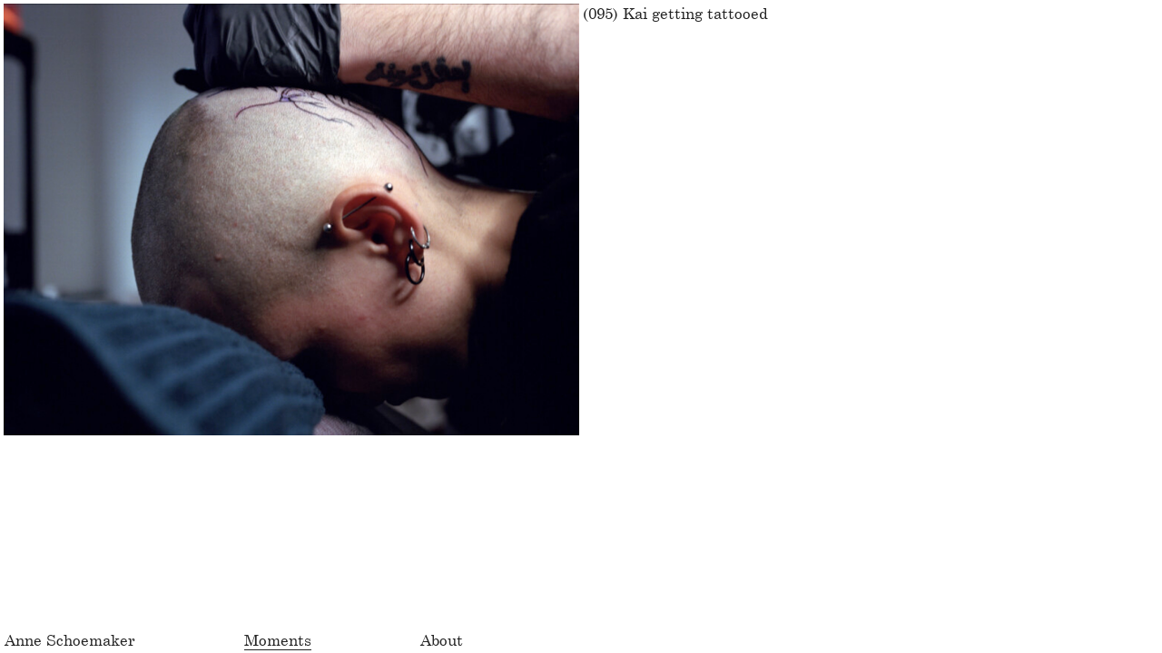

--- FILE ---
content_type: text/html; charset=UTF-8
request_url: http://anneschoemaker.nl/100-2/
body_size: 20595
content:
<!DOCTYPE html>
<html lang="nl-NL">
<head>
<meta charset="UTF-8">
<meta name="viewport" content="width=device-width, initial-scale=1.0, minimum-scale=1.0, maximum-scale=1.0, user-scalable=no">


<title>Anne Schoemaker — (095)</title>

<meta name='robots' content='max-image-preview:large' />
<link rel="alternate" title="oEmbed (JSON)" type="application/json+oembed" href="http://anneschoemaker.nl/wp-json/oembed/1.0/embed?url=http%3A%2F%2Fanneschoemaker.nl%2F100-2%2F" />
<link rel="alternate" title="oEmbed (XML)" type="text/xml+oembed" href="http://anneschoemaker.nl/wp-json/oembed/1.0/embed?url=http%3A%2F%2Fanneschoemaker.nl%2F100-2%2F&#038;format=xml" />
<style id='wp-img-auto-sizes-contain-inline-css' type='text/css'>
img:is([sizes=auto i],[sizes^="auto," i]){contain-intrinsic-size:3000px 1500px}
/*# sourceURL=wp-img-auto-sizes-contain-inline-css */
</style>
<link rel='stylesheet' id='frontend-style-css' href='http://anneschoemaker.nl/wp-content/themes/lay/frontend/assets/css/frontend.style.css?ver=3.3.7' type='text/css' media='all' />
<style id='frontend-style-inline-css' type='text/css'>
/* essential styles that need to be in head */
		html{
			overflow-y: scroll;
			height: 100%;
			/* prevent anchor font size from changing when rotating iphone to landscape mode */
			/* also: https://stackoverflow.com/questions/49589861/is-there-a-non-hacky-way-to-prevent-pinch-zoom-on-ios-11-3-safari */
			-webkit-text-size-adjust: none;
			/* prevent overflow while loading */
			overflow-x: hidden!important;
		}
		body{
			background-color: white;
			transition: background-color 300ms ease;
			min-height: 100%;
			margin: 0;
			width: 100%;
		}
		/* lay image opacity css */
		#search-results-region img.setsizes{opacity: 0;}#search-results-region img.lay-gif{opacity: 0;}#search-results-region img.lay-image-original{opacity: 0;}#search-results-region img.carousel-img{opacity: 0;}#search-results-region video{opacity: 0;}#search-results-region img.setsizes.loaded{opacity: 1;}#search-results-region img.lay-gif.loaded{opacity: 1;}#search-results-region img.lay-image-original.loaded{opacity: 1;}#search-results-region img.carousel-img.loaded{opacity: 1;}#search-results-region video.loaded{opacity: 1;}.col img.setsizes{opacity: 0;}.col img.lay-gif{opacity: 0;}.col img.lay-image-original{opacity: 0;}.col img.carousel-img{opacity: 0;}.col video{opacity: 0;}.col img.setsizes.loaded{opacity: 1;}.col img.lay-gif.loaded{opacity: 1;}.col img.lay-image-original.loaded{opacity: 1;}.col img.carousel-img.loaded{opacity: 1;}.col video.loaded{opacity: 1;}.project-arrow img.setsizes{opacity: 0;}.project-arrow img.lay-gif{opacity: 0;}.project-arrow img.lay-image-original{opacity: 0;}.project-arrow img.carousel-img{opacity: 0;}.project-arrow video{opacity: 0;}.project-arrow img.setsizes.loaded{opacity: 1;}.project-arrow img.lay-gif.loaded{opacity: 1;}.project-arrow img.lay-image-original.loaded{opacity: 1;}.project-arrow img.carousel-img.loaded{opacity: 1;}.project-arrow video.loaded{opacity: 1;}.background-image img.setsizes{opacity: 0;}.background-image img.lay-gif{opacity: 0;}.background-image img.lay-image-original{opacity: 0;}.background-image img.carousel-img{opacity: 0;}.background-image video{opacity: 0;}.background-image img.setsizes.loaded{opacity: 1;}.background-image img.lay-gif.loaded{opacity: 1;}.background-image img.lay-image-original.loaded{opacity: 1;}.background-image img.carousel-img.loaded{opacity: 1;}.background-image video.loaded{opacity: 1;}.background-video img.setsizes{opacity: 0;}.background-video img.lay-gif{opacity: 0;}.background-video img.lay-image-original{opacity: 0;}.background-video img.carousel-img{opacity: 0;}.background-video video{opacity: 0;}.background-video img.setsizes.loaded{opacity: 1;}.background-video img.lay-gif.loaded{opacity: 1;}.background-video img.lay-image-original.loaded{opacity: 1;}.background-video img.carousel-img.loaded{opacity: 1;}.background-video video.loaded{opacity: 1;}
		/* lay media query styles */
		@media (min-width: 851px){
			
#custom-phone-grid {
  display: none; }

#footer-custom-phone-grid {
  display: none; }

.cover-region-phone, .cover-region-placeholder-phone {
  display: none; }

.sitetitle.txt .sitetitle-txt-inner {
  margin-top: 0;
  margin-bottom: 0; }

.row._100vh, .row._100vh.empty {
  min-height: 100vh; }
  .row._100vh .row-inner, .row._100vh .column-wrap:not(.stack-wrap), .row._100vh.empty .row-inner, .row._100vh.empty .column-wrap:not(.stack-wrap) {
    min-height: 100vh; }

nav.laynav li {
  display: inline-block; }

nav.laynav {
  white-space: nowrap; }

.burger-wrap {
  display: none; }

.mobile-title {
  display: none; }

.navbar {
  position: fixed;
  z-index: 10;
  width: 100%;
  -webkit-transform: translateZ(0);
          transform: translateZ(0); }

nav.mobile-nav {
  display: none; }

.sitetitle.txt .sitetitle-txt-inner span, nav.laynav span {
  border-bottom-style: solid; }

html.flexbox .column-wrap {
  display: -webkit-box;
  display: -ms-flexbox;
  display: flex; }

html.flexbox .column-wrap .stack-wrap {
  display: block; }

html.flexbox .col.align-middle {
  -webkit-align-self: center;
  -ms-flex-item-align: center;
      align-self: center;
  position: relative; }

html.flexbox .col.align-top {
  -ms-flex-item-align: start;
      align-self: flex-start; }

html.flexbox .col.align-bottom {
  -ms-flex-item-align: end;
      align-self: flex-end; }

html.no-flexbox .col.align-middle {
  position: relative;
  vertical-align: top; }

html.no-flexbox .col.align-top {
  vertical-align: top; }

html.no-flexbox .col.align-bottom {
  vertical-align: bottom; }

.cover-region {
  position: fixed;
  z-index: 0;
  top: 0;
  left: 0;
  width: 100%;
  height: 100vh;
  will-change: transform; }

._100vh :not(.stack-element) > .col[data-type="text"] {
  position: absolute !important;
  margin-left: 0 !important;
  z-index: 1; }

._100vh :not(.stack-element) > .col[data-type="text"].align-top {
  top: 0; }

._100vh :not(.stack-element) > .col[data-type="text"].align-middle {
  top: 50%;
  -webkit-transform: translateY(-50%);
      -ms-transform: translateY(-50%);
          transform: translateY(-50%); }

._100vh :not(.stack-element) > .col[data-type="text"].align-bottom {
  bottom: 0; }


		}
		@media (max-width: 850px){
			
.hascustomphonegrid #grid {
  display: none; }

.hascustomphonegrid .cover-region-desktop {
  display: none; }

.hascustomphonegrid .cover-region-placeholder-desktop {
  display: none; }

.footer-hascustomphonegrid #footer {
  display: none; }

.tagline {
  display: none; }

body {
  -webkit-box-sizing: border-box;
          box-sizing: border-box; }

.fp-section.row._100vh, .fp-section.row._100vh.empty {
  min-height: 0; }
  .fp-section.row._100vh .row-inner, .fp-section.row._100vh.empty .row-inner {
    min-height: 0 !important; }

.lay-content.nocustomphonegrid #grid .col,
.lay-content.footer-nocustomphonegrid #footer .col,
.lay-content .cover-region-desktop .col {
  width: 100%;
  -webkit-transform: translate(0, 0) !important;
      -ms-transform: translate(0, 0) !important;
          transform: translate(0, 0) !important; }

html.flexbox .lay-content .row._100vh.one-col-row .column-wrap {
  display: -webkit-box;
  display: -ms-flexbox;
  display: flex; }

html.flexbox .lay-content .row._100vh.one-col-row .column-wrap .stack-wrap {
  display: block; }

html.flexbox .lay-content .row._100vh.one-col-row .col.align-middle {
  -webkit-align-self: center;
  -ms-flex-item-align: center;
      align-self: center;
  position: relative; }

html.flexbox .lay-content .row._100vh.one-col-row .col.align-bottom {
  -webkit-align-self: flex-end;
  -ms-flex-item-align: end;
      align-self: flex-end;
  position: relative; }

html.flexbox .lay-content .row._100vh.one-col-row .col.align-top {
  -webkit-align-self: flex-start;
  -ms-flex-item-align: start;
      align-self: flex-start;
  position: relative; }

.lay-content .row {
  -webkit-box-sizing: border-box;
          box-sizing: border-box;
  display: block; }

.lay-content .row:last-child .col:last-child {
  margin-bottom: 0 !important; }

html.flexbox #custom-phone-grid .column-wrap,
html.flexbox #footer-custom-phone-grid .column-wrap {
  display: -webkit-box;
  display: -ms-flexbox;
  display: flex; }

html.flexbox #custom-phone-grid .column-wrap .stack-wrap,
html.flexbox #footer-custom-phone-grid .column-wrap .stack-wrap {
  display: block; }

html.flexbox #custom-phone-grid .col.align-middle,
html.flexbox #footer-custom-phone-grid .col.align-middle {
  -webkit-align-self: center;
  -ms-flex-item-align: center;
      align-self: center;
  position: relative; }

html.flexbox #custom-phone-grid .col.align-top,
html.flexbox #footer-custom-phone-grid .col.align-top {
  -ms-flex-item-align: start;
      align-self: flex-start; }

html.flexbox #custom-phone-grid .col.align-bottom,
html.flexbox #footer-custom-phone-grid .col.align-bottom {
  -ms-flex-item-align: end;
      align-self: flex-end; }

html.no-flexbox #custom-phone-grid .col.align-middle,
html.no-flexbox #footer-custom-phone-grid .col.align-middle {
  position: relative;
  vertical-align: top; }

html.no-flexbox #custom-phone-grid .col.align-top,
html.no-flexbox #footer-custom-phone-grid .col.align-top {
  vertical-align: top; }

html.no-flexbox #custom-phone-grid .col.align-bottom,
html.no-flexbox #footer-custom-phone-grid .col.align-bottom {
  vertical-align: bottom; }

.row-inner {
  -webkit-box-sizing: border-box;
          box-sizing: border-box; }

.title a, .title {
  opacity: 1; }

.sitetitle {
  display: none; }

.navbar {
  display: block;
  top: 0;
  left: 0;
  bottom: auto;
  right: auto;
  width: 100%;
  z-index: 30;
  border-bottom-style: solid;
  border-bottom-width: 1px; }

.mobile-title.image {
  font-size: 0; }

.mobile-title.text {
  line-height: 1;
  display: -webkit-inline-box;
  display: -ms-inline-flexbox;
  display: inline-flex; }
  .mobile-title.text > span {
    -ms-flex-item-align: center;
        align-self: center; }

.mobile-title {
  z-index: 31;
  display: inline-block;
  -webkit-box-sizing: border-box;
          box-sizing: border-box; }
  .mobile-title img {
    -webkit-box-sizing: border-box;
            box-sizing: border-box;
    height: 100%; }

nav.primary, nav.second_menu, nav.third_menu, nav.fourth_menu {
  display: none; }

body.mobile-menu-style_desktop_menu .burger-wrap,
body.mobile-menu-style_desktop_menu .mobile-menu-close-custom {
  display: none; }

body.mobile-menu-style_desktop_menu nav.mobile-nav {
  z-index: 35;
  line-height: 1;
  white-space: nowrap; }
  body.mobile-menu-style_desktop_menu nav.mobile-nav li {
    vertical-align: top; }
  body.mobile-menu-style_desktop_menu nav.mobile-nav li:last-child {
    margin-right: 0 !important;
    margin-bottom: 0 !important; }
  body.mobile-menu-style_desktop_menu nav.mobile-nav ul {
    list-style-type: none;
    margin: 0;
    padding: 0;
    font-size: 0; }
  body.mobile-menu-style_desktop_menu nav.mobile-nav a {
    text-decoration: none; }
  body.mobile-menu-style_desktop_menu nav.mobile-nav span {
    border-bottom-style: solid;
    border-bottom-width: 0; }

.html5video .html5video-customplayicon {
  max-width: 100px; }

.cover-enabled-on-phone .cover-region {
  position: fixed;
  z-index: 0;
  top: 0;
  left: 0;
  width: 100%;
  height: 100vh;
  will-change: transform; }

.cover-disabled-on-phone .cover-region-placeholder {
  display: none; }

#custom-phone-grid ._100vh :not(.stack-element) > .col[data-type="text"],
#footer-custom-phone-grid ._100vh :not(.stack-element) > .col[data-type="text"] {
  position: absolute !important;
  margin-left: 0 !important;
  z-index: 1; }

#custom-phone-grid ._100vh :not(.stack-element) > .col[data-type="text"].align-top,
#footer-custom-phone-grid ._100vh :not(.stack-element) > .col[data-type="text"].align-top {
  top: 0; }

#custom-phone-grid ._100vh :not(.stack-element) > .col[data-type="text"].align-middle,
#footer-custom-phone-grid ._100vh :not(.stack-element) > .col[data-type="text"].align-middle {
  top: 50%;
  -webkit-transform: translateY(-50%);
      -ms-transform: translateY(-50%);
          transform: translateY(-50%); }

#custom-phone-grid ._100vh :not(.stack-element) > .col[data-type="text"].align-bottom,
#footer-custom-phone-grid ._100vh :not(.stack-element) > .col[data-type="text"].align-bottom {
  bottom: 0; }

body.mobile-menu-style_1.mobile-menu-has-animation.mobile-menu-animation-possible nav.mobile-nav {
  -webkit-transition: -webkit-transform 300ms cubic-bezier(0.52, 0.16, 0.24, 1);
  transition: -webkit-transform 300ms cubic-bezier(0.52, 0.16, 0.24, 1);
  -o-transition: transform 300ms cubic-bezier(0.52, 0.16, 0.24, 1);
  transition: transform 300ms cubic-bezier(0.52, 0.16, 0.24, 1);
  transition: transform 300ms cubic-bezier(0.52, 0.16, 0.24, 1), -webkit-transform 300ms cubic-bezier(0.52, 0.16, 0.24, 1); }

body.mobile-menu-style_1 nav.mobile-nav::-webkit-scrollbar {
  display: none; }

body.mobile-menu-style_1 nav.mobile-nav {
  -webkit-transform: translateY(-99999px);
      -ms-transform: translateY(-99999px);
          transform: translateY(-99999px);
  overflow-y: scroll;
  -webkit-overflow-scrolling: touch;
  white-space: normal;
  width: 100%;
  top: 0;
  left: 0;
  bottom: auto; }
  body.mobile-menu-style_1 nav.mobile-nav .current-menu-item {
    opacity: 1; }
  body.mobile-menu-style_1 nav.mobile-nav li {
    display: block;
    margin-right: 0;
    margin-bottom: 0;
    padding: 0; }
    body.mobile-menu-style_1 nav.mobile-nav li a {
      display: block;
      opacity: 1;
      border-bottom-style: solid;
      border-bottom-width: 1px;
      -webkit-transition: background-color 200ms ease;
      -o-transition: background-color 200ms ease;
      transition: background-color 200ms ease;
      margin: 0; }
    body.mobile-menu-style_1 nav.mobile-nav li a:hover {
      opacity: 1; }
    body.mobile-menu-style_1 nav.mobile-nav li a .span-wrap {
      border-bottom: none; }
    body.mobile-menu-style_1 nav.mobile-nav li a:hover .span-wrap {
      border-bottom: none; }

body.mobile-menu-style_2.mobile-menu-has-animation.mobile-menu-animation-possible nav.mobile-nav {
  -webkit-transition: -webkit-transform 500ms cubic-bezier(0.52, 0.16, 0.24, 1);
  transition: -webkit-transform 500ms cubic-bezier(0.52, 0.16, 0.24, 1);
  -o-transition: transform 500ms cubic-bezier(0.52, 0.16, 0.24, 1);
  transition: transform 500ms cubic-bezier(0.52, 0.16, 0.24, 1);
  transition: transform 500ms cubic-bezier(0.52, 0.16, 0.24, 1), -webkit-transform 500ms cubic-bezier(0.52, 0.16, 0.24, 1); }

body.mobile-menu-style_2 nav.mobile-nav.active {
  -webkit-transform: translateX(0);
      -ms-transform: translateX(0);
          transform: translateX(0); }

body.mobile-menu-style_2 nav.mobile-nav::-webkit-scrollbar {
  display: none; }

body.mobile-menu-style_2 nav.mobile-nav {
  -webkit-box-sizing: border-box;
          box-sizing: border-box;
  z-index: 33;
  top: 0;
  height: 100vh;
  overflow-y: scroll;
  -webkit-overflow-scrolling: touch;
  white-space: normal;
  width: 100%;
  -webkit-transform: translateX(100%);
      -ms-transform: translateX(100%);
          transform: translateX(100%); }
  body.mobile-menu-style_2 nav.mobile-nav li a {
    display: block;
    margin: 0;
    -webkit-box-sizing: border-box;
            box-sizing: border-box;
    width: 100%; }

body.mobile-menu-style_3.mobile-menu-has-animation.mobile-menu-animation-possible .mobile-nav ul {
  opacity: 0;
  -webkit-transition: opacity 300ms cubic-bezier(0.52, 0.16, 0.24, 1) 200ms;
  -o-transition: opacity 300ms cubic-bezier(0.52, 0.16, 0.24, 1) 200ms;
  transition: opacity 300ms cubic-bezier(0.52, 0.16, 0.24, 1) 200ms; }

body.mobile-menu-style_3.mobile-menu-has-animation.mobile-menu-animation-possible.mobile-menu-open .mobile-nav ul {
  opacity: 1; }

body.mobile-menu-style_3.mobile-menu-has-animation.mobile-menu-animation-possible nav.mobile-nav {
  -webkit-transition: height 500ms cubic-bezier(0.52, 0.16, 0.24, 1);
  -o-transition: height 500ms cubic-bezier(0.52, 0.16, 0.24, 1);
  transition: height 500ms cubic-bezier(0.52, 0.16, 0.24, 1); }

body.mobile-menu-style_3 nav.mobile-nav.active {
  -webkit-transform: translateX(0);
      -ms-transform: translateX(0);
          transform: translateX(0); }

body.mobile-menu-style_3 nav.mobile-nav::-webkit-scrollbar {
  display: none; }

body.mobile-menu-style_3 nav.mobile-nav {
  width: 100%;
  height: 0;
  -webkit-box-sizing: border-box;
          box-sizing: border-box;
  z-index: 33;
  overflow-y: scroll;
  -webkit-overflow-scrolling: touch;
  white-space: normal;
  width: 100%; }
  body.mobile-menu-style_3 nav.mobile-nav li a {
    display: block;
    margin: 0;
    -webkit-box-sizing: border-box;
            box-sizing: border-box;
    width: 100%; }

/**
 * Toggle Switch Globals
 *
 * All switches should take on the class `c-hamburger` as well as their
 * variant that will give them unique properties. This class is an overview
 * class that acts as a reset for all versions of the icon.
 */
.mobile-menu-style_1 .burger-wrap,
.mobile-menu-style_3 .burger-wrap {
  z-index: 33; }

.burger-wrap {
  padding-left: 10px;
  font-size: 0;
  z-index: 31;
  top: 0;
  right: 0;
  -webkit-box-sizing: border-box;
          box-sizing: border-box;
  display: inline-block;
  cursor: pointer; }

.burger-wrap-default {
  padding-right: 10px;
  padding-top: 10px; }

.burger-inner {
  position: relative; }

.burger-default {
  border-radius: 0;
  overflow: hidden;
  margin: 0;
  padding: 0;
  width: 25px;
  height: 20px;
  font-size: 0;
  -webkit-appearance: none;
  -moz-appearance: none;
  appearance: none;
  -webkit-box-shadow: none;
          box-shadow: none;
  border-radius: none;
  border: none;
  cursor: pointer;
  background-color: transparent; }

.burger-default:focus {
  outline: none; }

.burger-default span {
  display: block;
  position: absolute;
  left: 0;
  right: 0;
  background-color: #000; }

.default .burger-default span {
  height: 2px;
  top: 9px; }

.default .burger-default span::before,
.default .burger-default span::after {
  height: 2px; }

.default .burger-default span::before {
  top: -8px; }

.default .burger-default span::after {
  bottom: -8px; }

.default_thin .burger-default span {
  height: 1px;
  top: 9px; }

.default_thin .burger-default span::before,
.default_thin .burger-default span::after {
  height: 1px; }

.default_thin .burger-default span::before {
  top: -7px; }

.default_thin .burger-default span::after {
  bottom: -7px; }

.burger-default span::before,
.burger-default span::after {
  position: absolute;
  display: block;
  left: 0;
  width: 100%;
  background-color: #000;
  content: ""; }

/**
 * Style 2
 *
 * Hamburger to "x" (htx). Takes on a hamburger shape, bars slide
 * down to center and transform into an "x".
 */
.burger-has-animation .burger-default {
  -webkit-transition: background 0.2s;
  -o-transition: background 0.2s;
  transition: background 0.2s; }

.burger-has-animation .burger-default span {
  -webkit-transition: background-color 0.2s 0s;
  -o-transition: background-color 0.2s 0s;
  transition: background-color 0.2s 0s; }

.burger-has-animation .burger-default span::before,
.burger-has-animation .burger-default span::after {
  -webkit-transition-timing-function: cubic-bezier(0.04, 0.04, 0.12, 0.96);
       -o-transition-timing-function: cubic-bezier(0.04, 0.04, 0.12, 0.96);
          transition-timing-function: cubic-bezier(0.04, 0.04, 0.12, 0.96);
  -webkit-transition-duration: 0.2s, 0.2s;
       -o-transition-duration: 0.2s, 0.2s;
          transition-duration: 0.2s, 0.2s;
  -webkit-transition-delay: 0.2s, 0s;
       -o-transition-delay: 0.2s, 0s;
          transition-delay: 0.2s, 0s; }

.burger-has-animation .burger-default span::before {
  transition-property: top, -webkit-transform;
  -o-transition-property: top, transform;
  transition-property: top, transform;
  transition-property: top, transform, -webkit-transform;
  -webkit-transition-property: top, -webkit-transform; }

.burger-has-animation .burger-default span::after {
  transition-property: bottom, -webkit-transform;
  -o-transition-property: bottom, transform;
  transition-property: bottom, transform;
  transition-property: bottom, transform, -webkit-transform;
  -webkit-transition-property: bottom, -webkit-transform; }

.burger-has-animation .burger-default.active span::before,
.burger-has-animation .burger-default.active span::after {
  -webkit-transition-delay: 0s, 0.2s;
       -o-transition-delay: 0s, 0.2s;
          transition-delay: 0s, 0.2s; }

/* active state, i.e. menu open */
.burger-default.active span {
  background-color: transparent !important; }

.burger-default.active span::before {
  -webkit-transform: rotate(45deg);
      -ms-transform: rotate(45deg);
          transform: rotate(45deg);
  top: 0; }

.burger-default.active span::after {
  -webkit-transform: rotate(-45deg);
      -ms-transform: rotate(-45deg);
          transform: rotate(-45deg);
  bottom: 0; }

.mobile-menu-icon {
  z-index: 31; }

.mobile-menu-icon {
  cursor: pointer; }

.burger-custom-wrap-close {
  display: none; }

body.mobile-menu-style_2 .mobile-nav .burger-custom-wrap-close {
  display: block; }

body.mobile-menu-style_2 .burger-custom-wrap-open {
  display: block; }

body.mobile-menu-open.mobile-menu-style_3 .burger-custom-wrap-close,
body.mobile-menu-open.mobile-menu-style_1 .burger-custom-wrap-close {
  display: block; }

body.mobile-menu-open.mobile-menu-style_3 .burger-custom-wrap-open,
body.mobile-menu-open.mobile-menu-style_1 .burger-custom-wrap-open {
  display: none; }

/**
 * Toggle Switch Globals
 *
 * All switches should take on the class `c-hamburger` as well as their
 * variant that will give them unique properties. This class is an overview
 * class that acts as a reset for all versions of the icon.
 */
.burger-wrap-new {
  padding-right: 10px;
  padding-top: 10px; }

.burger-new {
  border-radius: 0;
  overflow: hidden;
  margin: 0;
  padding: 0;
  width: 30px;
  height: 30px;
  font-size: 0;
  -webkit-appearance: none;
  -moz-appearance: none;
  appearance: none;
  -webkit-box-shadow: none;
          box-shadow: none;
  border-radius: none;
  border: none;
  cursor: pointer;
  background-color: transparent; }

.burger-new:focus {
  outline: none; }

.burger-new .bread-top,
.burger-new .bread-bottom {
  -webkit-transform: none;
      -ms-transform: none;
          transform: none;
  z-index: 4;
  position: absolute;
  z-index: 3;
  top: 0;
  left: 0;
  width: 30px;
  height: 30px; }

.burger-has-animation .bread-top,
.burger-has-animation .bread-bottom {
  -webkit-transition: -webkit-transform 0.1806s cubic-bezier(0.04, 0.04, 0.12, 0.96);
  transition: -webkit-transform 0.1806s cubic-bezier(0.04, 0.04, 0.12, 0.96);
  -o-transition: transform 0.1806s cubic-bezier(0.04, 0.04, 0.12, 0.96);
  transition: transform 0.1806s cubic-bezier(0.04, 0.04, 0.12, 0.96);
  transition: transform 0.1806s cubic-bezier(0.04, 0.04, 0.12, 0.96), -webkit-transform 0.1806s cubic-bezier(0.04, 0.04, 0.12, 0.96); }

.burger-has-animation .bread-crust-bottom,
.burger-has-animation .bread-crust-top {
  -webkit-transition: -webkit-transform 0.1596s cubic-bezier(0.52, 0.16, 0.52, 0.84) 0.1008s;
  transition: -webkit-transform 0.1596s cubic-bezier(0.52, 0.16, 0.52, 0.84) 0.1008s;
  -o-transition: transform 0.1596s cubic-bezier(0.52, 0.16, 0.52, 0.84) 0.1008s;
  transition: transform 0.1596s cubic-bezier(0.52, 0.16, 0.52, 0.84) 0.1008s;
  transition: transform 0.1596s cubic-bezier(0.52, 0.16, 0.52, 0.84) 0.1008s, -webkit-transform 0.1596s cubic-bezier(0.52, 0.16, 0.52, 0.84) 0.1008s; }

.burger-has-animation .burger-new.active .bread-top, .burger-has-animation .burger-new.active .bread-bottom {
  -webkit-transition: -webkit-transform 0.3192s cubic-bezier(0.04, 0.04, 0.12, 0.96) 0.1008s;
  transition: -webkit-transform 0.3192s cubic-bezier(0.04, 0.04, 0.12, 0.96) 0.1008s;
  -o-transition: transform 0.3192s cubic-bezier(0.04, 0.04, 0.12, 0.96) 0.1008s;
  transition: transform 0.3192s cubic-bezier(0.04, 0.04, 0.12, 0.96) 0.1008s;
  transition: transform 0.3192s cubic-bezier(0.04, 0.04, 0.12, 0.96) 0.1008s, -webkit-transform 0.3192s cubic-bezier(0.04, 0.04, 0.12, 0.96) 0.1008s; }

.burger-has-animation .burger-new.active .bread-crust-bottom, .burger-has-animation .burger-new.active .bread-crust-top {
  -webkit-transition: -webkit-transform 0.1806s cubic-bezier(0.04, 0.04, 0.12, 0.96);
  transition: -webkit-transform 0.1806s cubic-bezier(0.04, 0.04, 0.12, 0.96);
  -o-transition: transform 0.1806s cubic-bezier(0.04, 0.04, 0.12, 0.96);
  transition: transform 0.1806s cubic-bezier(0.04, 0.04, 0.12, 0.96);
  transition: transform 0.1806s cubic-bezier(0.04, 0.04, 0.12, 0.96), -webkit-transform 0.1806s cubic-bezier(0.04, 0.04, 0.12, 0.96); }

.burger-new .bread-crust-top,
.burger-new .bread-crust-bottom {
  display: block;
  width: 17px;
  height: 1px;
  background: #000;
  position: absolute;
  left: 7px;
  z-index: 1; }

.bread-crust-top {
  top: 14px;
  -webkit-transform: translateY(-3px);
      -ms-transform: translateY(-3px);
          transform: translateY(-3px); }

.bread-crust-bottom {
  bottom: 14px;
  -webkit-transform: translateY(3px);
      -ms-transform: translateY(3px);
          transform: translateY(3px); }

.burger-new.active .bread-top {
  -webkit-transform: rotate(45deg);
      -ms-transform: rotate(45deg);
          transform: rotate(45deg); }

.burger-new.active .bread-crust-bottom {
  -webkit-transform: none;
      -ms-transform: none;
          transform: none; }

.burger-new.active .bread-bottom {
  -webkit-transform: rotate(-45deg);
      -ms-transform: rotate(-45deg);
          transform: rotate(-45deg); }

.burger-new.active .bread-crust-top {
  -webkit-transform: none;
      -ms-transform: none;
          transform: none; }

.cover-disabled-on-phone .cover-region-desktop._100vh._100vh-not-set-by-user {
  min-height: auto !important; }
  .cover-disabled-on-phone .cover-region-desktop._100vh._100vh-not-set-by-user .cover-inner._100vh {
    min-height: auto !important; }
  .cover-disabled-on-phone .cover-region-desktop._100vh._100vh-not-set-by-user .row._100vh {
    min-height: auto !important; }
  .cover-disabled-on-phone .cover-region-desktop._100vh._100vh-not-set-by-user .row-inner._100vh {
    min-height: auto !important; }
  .cover-disabled-on-phone .cover-region-desktop._100vh._100vh-not-set-by-user .column-wrap._100vh {
    min-height: auto !important; }


		}

						/* default text format "Default" */
						.lay-textformat-parent > *, ._Default{
							font-family:CenturySchoolbookRegular;color:#242424;letter-spacing:0em;line-height:1.3;font-weight:300;text-align:left;text-indent:0em;padding: 0;text-transform:none;font-style:normal;text-decoration: none;border-bottom: none;
						}.lay-textformat-parent > *, ._Default{
							font-family:CenturySchoolbookRegular;color:#242424;letter-spacing:0em;line-height:1.3;font-weight:300;text-align:left;text-indent:0em;padding: 0;text-transform:none;font-style:normal;text-decoration: none;border-bottom: none;
						}
						.lay-textformat-parent > *:last-child, ._Default:last-child{
							margin-bottom: 0;
						}
						@media (min-width: 851px){
							.lay-textformat-parent > *, ._Default{
								font-size:17px;margin:0px 0 0px 0;
							}
							.lay-textformat-parent > *:last-child, ._Default:last-child{
								margin-bottom: 0;
							}
						}
						@media (max-width: 850px){
							.lay-textformat-parent > *, ._Default{
								font-size:13px;margin:0px 0 0px 0;
							}
							.lay-textformat-parent > *:last-child, ._Default:last-child{
								margin-bottom: 0;
							}
						}._Italics{font-family:MCenturySchoolbook-Italic;color:#242424;letter-spacing:0em;line-height:1.2;font-weight:400;text-align:left;text-indent:0em;padding: 0;text-transform:none;font-style:normal;text-decoration: none;border-bottom: none;}@media (min-width: 851px){._Italics{font-size:17px;margin:0px 0 0px 0;}
							._Italics:last-child{
								margin-bottom: 0;
							}
						}@media (max-width: 850px){._Italics{font-size:13px;margin:0px 0 0px 0;}
							._Italics:last-child{
								margin-bottom: 0;
							}
						}._Onderschrift{font-family:CenturySchoolbookRegular;color:#242424;letter-spacing:0em;line-height:1.3;font-weight:300;text-align:left;text-indent:0em;padding: 0;text-transform:none;font-style:normal;text-decoration: none;border-bottom: none;}@media (min-width: 851px){._Onderschrift{font-size:13px;margin:0px 0 0px 0;}
							._Onderschrift:last-child{
								margin-bottom: 0;
							}
						}@media (max-width: 850px){._Onderschrift{font-size:10px;margin:0px 0 0px 0;}
							._Onderschrift:last-child{
								margin-bottom: 0;
							}
						}._OnderschriftItalic{font-family:MCenturySchoolbook-Italic;color:#242424;letter-spacing:0em;line-height:1.3;font-weight:300;text-align:left;text-indent:0em;padding: 0;text-transform:none;font-style:normal;text-decoration: none;border-bottom: none;}@media (min-width: 851px){._OnderschriftItalic{font-size:13px;margin:0px 0 0px 0;}
							._OnderschriftItalic:last-child{
								margin-bottom: 0;
							}
						}@media (max-width: 850px){._OnderschriftItalic{font-size:10px;margin:0px 0 0px 0;}
							._OnderschriftItalic:last-child{
								margin-bottom: 0;
							}
						}
/* customizer css */
            .thumb .title{
                -webkit-transition: all 400ms ease-out;
                -moz-transition: all 400ms ease-out;
                transition: all 400ms ease-out;
            }.title{opacity: 1;}.title { text-align:left; }.below-image .title { margin-top:0px; }.above-image .title { margin-bottom:0px; }.title { line-height:1.3; }.titlewrap-on-image{}.thumb .descr{
                -webkit-transition: all 400ms ease-out;
                -moz-transition: all 400ms ease-out;
                transition: all 400ms ease-out;
            }.thumb .descr{opacity: 1;}.thumb .descr { margin-top:0px; }.thumb .ph{
                transition: -webkit-filter 400ms ease-out;
            }nav.primary{position: fixed;}nav.primary a{opacity: 1;}nav.laynav.primary li{display: inline-block;}nav.primary a span { border-bottom-width:0px; }nav.laynav .current-menu-item>a { color:#242424; }nav.laynav .current-menu-item>a { font-weight:300; }nav.laynav .current-menu-item>a span { border-bottom-color:#242424; }nav.laynav .current-menu-item>a span { border-bottom-width:1px; }nav.laynav .current-menu-item>a{opacity: 1;}nav.laynav a:hover { color:#242424; }nav.laynav a:hover span { border-bottom-color:#242424; }nav.laynav a:hover span { border-bottom-width:1px; }nav.laynav a:hover{opacity: 1;}body, #footer-region, .cover-content, .cover-region { background-color:#ffffff; }.lay-textformat-parent a, a.projectlink .lay-textformat-parent>*, .lay-carousel-sink .single-caption-inner a { color:#000000; }.lay-textformat-parent a, a.projectlink .lay-textformat-parent>*, .lay-carousel-sink .single-caption-inner a { border-bottom-width:1px; }
            @media (min-width: 851px){.sitetitle { top:16px; }.sitetitle { left:5%; }.sitetitle { right:5%; }.sitetitle { bottom:16px; }.sitetitle img { width:20vw; }.sitetitle{opacity: 1;}.sitetitle{bottom: auto; right: auto;}.sitetitle{position: fixed;}.sitetitle{display: none;}.sitetitle.txt .sitetitle-txt-inner span { border-bottom-width:0px; }.sitetitle.img { text-align:left; }.sitetitle.txt:hover .sitetitle-txt-inner span, .sitetitle:hover .tagline { color:#242424; }.sitetitle:hover{opacity: 1;}.sitetitle.txt:hover .sitetitle-txt-inner span { border-bottom-width:0px; }.tagline { margin-top:5px; }.tagline{opacity: 1;}nav.primary{display: block;}nav.primary { left:0.4%; }nav.primary { right:0%; }nav.primary { bottom:3px; }nav.primary li { margin-right:120px; }nav.primary { top:0.2vw; }nav.primary{top: auto; right: auto;}.navbar{ bottom:0; top: auto; }.navbar { height:25px; }.navbar{display: block;}.navbar { background-color:rgba(255,255,255,1); }.navbar { border-color:#1114db; }.lay-textformat-parent a:hover, a.projectlink .lay-textformat-parent>*:hover, .lay-carousel-sink .single-caption-inner a:hover { color:#000000; }.lay-textformat-parent a:hover, a.projectlink .lay-textformat-parent>*:hover, .lay-carousel-sink .single-caption-inner a:hover { border-bottom-width:0px; }.lay-textformat-parent a:hover, a.projectlink .lay-textformat-parent>*:hover, .lay-carousel-sink .single-caption-inner a:hover{opacity: 1;}}
            @media (max-width: 850px){.lay-content.nocustomphonegrid #grid .col, .lay-content.footer-nocustomphonegrid #footer .col { margin-bottom:3px; }.lay-content.nocustomphonegrid #grid .row.empty._100vh, .lay-content.footer-nocustomphonegrid #footer .row.empty._100vh { margin-bottom:3px; }.lay-content.nocustomphonegrid #grid .row.has-background, .lay-content.footer-nocustomphonegrid #footer .row.has-background { margin-bottom:3px; }.lay-content.nocustomphonegrid.hascover #grid { padding-top:3px; }.lay-content.nocustomphonegrid #grid .row, .lay-content.nocustomphonegrid .cover-region-desktop .row, .lay-content.footer-nocustomphonegrid #footer .row { padding-left:3px; }.lay-content.nocustomphonegrid #grid .row, .lay-content.nocustomphonegrid .cover-region-desktop .row, .lay-content.footer-nocustomphonegrid #footer .row { padding-right:3px; }.lay-content.nocustomphonegrid #grid { padding-bottom:5vw; }.lay-content.nocustomphonegrid #grid, .nocustomphonegrid .cover-region { padding-top:0px; }.lay-content.footer-nocustomphonegrid #footer { padding-bottom:3px; }.lay-content.footer-nocustomphonegrid #footer { padding-top:3px; }}
/* customizer css mobile menu */
            @media (max-width: 850px){nav.mobile-nav { top:3px; }nav.mobile-nav { left:3px; }nav.mobile-nav li{display: inline-block;}nav.mobile-nav li { margin-right:40px; }nav.mobile-nav, .navbar, .burger-wrap{position: fixed;}.mobile-title.text, .mobile-title.image{display:none;}.mobile-title.image img { height:30px; }.mobile-title.text { font-family:CenturySchoolbookRegular; }.mobile-title.text { font-size:13px; }.mobile-title.text { font-weight:300; }.mobile-title.text { color:#242424; }.mobile-title.text { letter-spacing:0em; }.mobile-title{position:fixed;}.mobile-title { top:12px; }.mobile-title{width: 100%}.navbar{
                text-align: center;
            }
            .mobile-title{
                text-align:center; padding: 0 44px;
            }
            .mobile-title.text > span{
                margin: 0 auto;
            }.burger-wrap{height:20px;}.burger-custom-wrap-open{padding-top:10px;}.burger-custom-wrap-open{padding-right:10px;}.burger-custom{width:25px;}.burger-custom-wrap-close{padding-top:10px;}.burger-custom-wrap-close{padding-right:10px;}.mobile-menu-close-custom{width:25px;}body{padding-top:20px}.navbar { height:20px; }.navbar{background-color:rgba(255,255,255,1)}.navbar { border-bottom-color:#ededed; }.burger-default span, .burger-default span:before, .burger-default span:after { background-color:#242424; }.burger-new .bread-crust-top, .burger-new .bread-crust-bottom { background:#242424; }.navbar{border-bottom-width: 0;}nav.mobile-nav li a { font-size:13px; }nav.mobile-nav li, nav.mobile-nav li a { text-align:left; }nav.mobile-nav li a { line-height:1em; }}
/*# sourceURL=frontend-style-inline-css */
</style>
<style id='classic-theme-styles-inline-css' type='text/css'>
/*! This file is auto-generated */
.wp-block-button__link{color:#fff;background-color:#32373c;border-radius:9999px;box-shadow:none;text-decoration:none;padding:calc(.667em + 2px) calc(1.333em + 2px);font-size:1.125em}.wp-block-file__button{background:#32373c;color:#fff;text-decoration:none}
/*# sourceURL=/wp-includes/css/classic-themes.min.css */
</style>
<script type="text/javascript" src="http://anneschoemaker.nl/wp-includes/js/jquery/jquery.min.js?ver=3.7.1" id="jquery-core-js"></script>
<script type="text/javascript" src="http://anneschoemaker.nl/wp-includes/js/underscore.min.js?ver=1.13.7" id="underscore-js"></script>
<script type="text/javascript" src="http://anneschoemaker.nl/wp-includes/js/backbone.min.js?ver=1.6.0" id="backbone-js"></script>
<script type="text/javascript" src="http://anneschoemaker.nl/wp-content/themes/lay/frontend/assets/vendor/backbone.radio.js?ver=3.3.7" id="vendor-backbone-radio-js"></script>
<script type="text/javascript" id="vendor-backbone-radio-js-after">
/* <![CDATA[ */
window.laytheme = Backbone.Radio.channel('laytheme');
			// Frontend.GlobalEvents for backwards compatibility
			window.Frontend = {};
			window.Frontend.GlobalEvents = Backbone.Radio.channel('globalevents');
//# sourceURL=vendor-backbone-radio-js-after
/* ]]> */
</script>
<link rel="https://api.w.org/" href="http://anneschoemaker.nl/wp-json/" /><link rel="alternate" title="JSON" type="application/json" href="http://anneschoemaker.nl/wp-json/wp/v2/posts/437" /><link rel="EditURI" type="application/rsd+xml" title="RSD" href="http://anneschoemaker.nl/xmlrpc.php?rsd" />
<meta name="generator" content="WordPress 6.9" />
<link rel="canonical" href="http://anneschoemaker.nl/100-2/" />
<link rel='shortlink' href='http://anneschoemaker.nl/?p=437' />
<!-- webfonts -->
		<style type="text/css">@font-face{ font-family: "Century Schoolbook Monospace Regular"; src: url("http://anneschoemaker.nl/wp-content/uploads/2021/07/Century-Schoolbook-Monospace-Regular.ttf") format("truetype"); } @font-face{ font-family: "MCenturySchoolbook-Italic"; src: url("http://anneschoemaker.nl/wp-content/uploads/2021/07/MCenturySchoolbook-Italic.ttf") format("truetype"); } @font-face{ font-family: "CenturySchoolbookRegular"; src: url("http://anneschoemaker.nl/wp-content/uploads/2021/07/CenturySchoolbookRegular.ttf") format("truetype"); } </style><!-- intro style -->
		<style>.intro_text { font-size:30px; }.intro_text { font-weight:400; }.intro_text { letter-spacing:0em; }.intro_text { color:#ffffff; }.intro_text { font-family:Century Schoolbook Monospace Regular; }.intro_text { text-align:center; }.intro_text { top:0px; }.intro_text { left:0%; }.intro_text { right:0%; }.intro_text { bottom:20px; }.intro_text{bottom: auto; right: auto; left: 50%; top:50%;
                    -webkit-transform: translate(-50%, -50%);
                    -moz-transform: translate(-50%, -50%);
                    -ms-transform: translate(-50%, -50%);
                    -o-transform: translate(-50%, -50%);
                    transform: translate(-50%, -50%);}.intro{opacity: 0;}.intro .mediawrap{filter: brightness(1); -webkit-filter: brightness(1);}.intro.animatehide{
					opacity: 0;
					-webkit-transform: scale(1.5);
					transform: scale(1.5);
				}.intro{
			transition: opacity 0ms ease, transform 0ms ease;
			-webkit-transition: opacity 0ms ease, -webkit-transform 0ms ease;
		}.intro-svg-overlay{width:30%;}</style><!-- horizontal lines -->
		<style>
			.lay-hr{
				height:1px;
				background-color:#000000;
			}
		</style><link rel="icon" href="http://anneschoemaker.nl/wp-content/uploads/2021/12/cropped-ASFavicon-32x32.png" sizes="32x32" />
<link rel="icon" href="http://anneschoemaker.nl/wp-content/uploads/2021/12/cropped-ASFavicon-192x192.png" sizes="192x192" />
<link rel="apple-touch-icon" href="http://anneschoemaker.nl/wp-content/uploads/2021/12/cropped-ASFavicon-180x180.png" />
<meta name="msapplication-TileImage" content="http://anneschoemaker.nl/wp-content/uploads/2021/12/cropped-ASFavicon-270x270.png" />
<meta property="og:title" content="Anne Schoemaker">
		<meta property="og:site_name" content="Anne Schoemaker"><meta name="twitter:card" content="summary">
			<meta name="twitter:title" content="Anne Schoemaker"><!-- navigation transition duration css -->
		<style>
			body{
				-webkit-transition: background-color 250ms ease;
				transition: background-color 250ms ease;
			}
			.lay-content{
				-webkit-transition: opacity 250ms ease;
				transition: opacity 250ms ease;
			}
		</style><!-- Thank you for using Lay Theme 3.3.7 by 100k Studio --><!-- Fix for flash of unstyled content on Chrome --><style>.sitetitle, .laynav, .project-arrow, .mobile-title{visibility:hidden;}</style><style id='global-styles-inline-css' type='text/css'>
:root{--wp--preset--aspect-ratio--square: 1;--wp--preset--aspect-ratio--4-3: 4/3;--wp--preset--aspect-ratio--3-4: 3/4;--wp--preset--aspect-ratio--3-2: 3/2;--wp--preset--aspect-ratio--2-3: 2/3;--wp--preset--aspect-ratio--16-9: 16/9;--wp--preset--aspect-ratio--9-16: 9/16;--wp--preset--color--black: #000000;--wp--preset--color--cyan-bluish-gray: #abb8c3;--wp--preset--color--white: #ffffff;--wp--preset--color--pale-pink: #f78da7;--wp--preset--color--vivid-red: #cf2e2e;--wp--preset--color--luminous-vivid-orange: #ff6900;--wp--preset--color--luminous-vivid-amber: #fcb900;--wp--preset--color--light-green-cyan: #7bdcb5;--wp--preset--color--vivid-green-cyan: #00d084;--wp--preset--color--pale-cyan-blue: #8ed1fc;--wp--preset--color--vivid-cyan-blue: #0693e3;--wp--preset--color--vivid-purple: #9b51e0;--wp--preset--gradient--vivid-cyan-blue-to-vivid-purple: linear-gradient(135deg,rgb(6,147,227) 0%,rgb(155,81,224) 100%);--wp--preset--gradient--light-green-cyan-to-vivid-green-cyan: linear-gradient(135deg,rgb(122,220,180) 0%,rgb(0,208,130) 100%);--wp--preset--gradient--luminous-vivid-amber-to-luminous-vivid-orange: linear-gradient(135deg,rgb(252,185,0) 0%,rgb(255,105,0) 100%);--wp--preset--gradient--luminous-vivid-orange-to-vivid-red: linear-gradient(135deg,rgb(255,105,0) 0%,rgb(207,46,46) 100%);--wp--preset--gradient--very-light-gray-to-cyan-bluish-gray: linear-gradient(135deg,rgb(238,238,238) 0%,rgb(169,184,195) 100%);--wp--preset--gradient--cool-to-warm-spectrum: linear-gradient(135deg,rgb(74,234,220) 0%,rgb(151,120,209) 20%,rgb(207,42,186) 40%,rgb(238,44,130) 60%,rgb(251,105,98) 80%,rgb(254,248,76) 100%);--wp--preset--gradient--blush-light-purple: linear-gradient(135deg,rgb(255,206,236) 0%,rgb(152,150,240) 100%);--wp--preset--gradient--blush-bordeaux: linear-gradient(135deg,rgb(254,205,165) 0%,rgb(254,45,45) 50%,rgb(107,0,62) 100%);--wp--preset--gradient--luminous-dusk: linear-gradient(135deg,rgb(255,203,112) 0%,rgb(199,81,192) 50%,rgb(65,88,208) 100%);--wp--preset--gradient--pale-ocean: linear-gradient(135deg,rgb(255,245,203) 0%,rgb(182,227,212) 50%,rgb(51,167,181) 100%);--wp--preset--gradient--electric-grass: linear-gradient(135deg,rgb(202,248,128) 0%,rgb(113,206,126) 100%);--wp--preset--gradient--midnight: linear-gradient(135deg,rgb(2,3,129) 0%,rgb(40,116,252) 100%);--wp--preset--font-size--small: 13px;--wp--preset--font-size--medium: 20px;--wp--preset--font-size--large: 36px;--wp--preset--font-size--x-large: 42px;--wp--preset--spacing--20: 0.44rem;--wp--preset--spacing--30: 0.67rem;--wp--preset--spacing--40: 1rem;--wp--preset--spacing--50: 1.5rem;--wp--preset--spacing--60: 2.25rem;--wp--preset--spacing--70: 3.38rem;--wp--preset--spacing--80: 5.06rem;--wp--preset--shadow--natural: 6px 6px 9px rgba(0, 0, 0, 0.2);--wp--preset--shadow--deep: 12px 12px 50px rgba(0, 0, 0, 0.4);--wp--preset--shadow--sharp: 6px 6px 0px rgba(0, 0, 0, 0.2);--wp--preset--shadow--outlined: 6px 6px 0px -3px rgb(255, 255, 255), 6px 6px rgb(0, 0, 0);--wp--preset--shadow--crisp: 6px 6px 0px rgb(0, 0, 0);}:where(.is-layout-flex){gap: 0.5em;}:where(.is-layout-grid){gap: 0.5em;}body .is-layout-flex{display: flex;}.is-layout-flex{flex-wrap: wrap;align-items: center;}.is-layout-flex > :is(*, div){margin: 0;}body .is-layout-grid{display: grid;}.is-layout-grid > :is(*, div){margin: 0;}:where(.wp-block-columns.is-layout-flex){gap: 2em;}:where(.wp-block-columns.is-layout-grid){gap: 2em;}:where(.wp-block-post-template.is-layout-flex){gap: 1.25em;}:where(.wp-block-post-template.is-layout-grid){gap: 1.25em;}.has-black-color{color: var(--wp--preset--color--black) !important;}.has-cyan-bluish-gray-color{color: var(--wp--preset--color--cyan-bluish-gray) !important;}.has-white-color{color: var(--wp--preset--color--white) !important;}.has-pale-pink-color{color: var(--wp--preset--color--pale-pink) !important;}.has-vivid-red-color{color: var(--wp--preset--color--vivid-red) !important;}.has-luminous-vivid-orange-color{color: var(--wp--preset--color--luminous-vivid-orange) !important;}.has-luminous-vivid-amber-color{color: var(--wp--preset--color--luminous-vivid-amber) !important;}.has-light-green-cyan-color{color: var(--wp--preset--color--light-green-cyan) !important;}.has-vivid-green-cyan-color{color: var(--wp--preset--color--vivid-green-cyan) !important;}.has-pale-cyan-blue-color{color: var(--wp--preset--color--pale-cyan-blue) !important;}.has-vivid-cyan-blue-color{color: var(--wp--preset--color--vivid-cyan-blue) !important;}.has-vivid-purple-color{color: var(--wp--preset--color--vivid-purple) !important;}.has-black-background-color{background-color: var(--wp--preset--color--black) !important;}.has-cyan-bluish-gray-background-color{background-color: var(--wp--preset--color--cyan-bluish-gray) !important;}.has-white-background-color{background-color: var(--wp--preset--color--white) !important;}.has-pale-pink-background-color{background-color: var(--wp--preset--color--pale-pink) !important;}.has-vivid-red-background-color{background-color: var(--wp--preset--color--vivid-red) !important;}.has-luminous-vivid-orange-background-color{background-color: var(--wp--preset--color--luminous-vivid-orange) !important;}.has-luminous-vivid-amber-background-color{background-color: var(--wp--preset--color--luminous-vivid-amber) !important;}.has-light-green-cyan-background-color{background-color: var(--wp--preset--color--light-green-cyan) !important;}.has-vivid-green-cyan-background-color{background-color: var(--wp--preset--color--vivid-green-cyan) !important;}.has-pale-cyan-blue-background-color{background-color: var(--wp--preset--color--pale-cyan-blue) !important;}.has-vivid-cyan-blue-background-color{background-color: var(--wp--preset--color--vivid-cyan-blue) !important;}.has-vivid-purple-background-color{background-color: var(--wp--preset--color--vivid-purple) !important;}.has-black-border-color{border-color: var(--wp--preset--color--black) !important;}.has-cyan-bluish-gray-border-color{border-color: var(--wp--preset--color--cyan-bluish-gray) !important;}.has-white-border-color{border-color: var(--wp--preset--color--white) !important;}.has-pale-pink-border-color{border-color: var(--wp--preset--color--pale-pink) !important;}.has-vivid-red-border-color{border-color: var(--wp--preset--color--vivid-red) !important;}.has-luminous-vivid-orange-border-color{border-color: var(--wp--preset--color--luminous-vivid-orange) !important;}.has-luminous-vivid-amber-border-color{border-color: var(--wp--preset--color--luminous-vivid-amber) !important;}.has-light-green-cyan-border-color{border-color: var(--wp--preset--color--light-green-cyan) !important;}.has-vivid-green-cyan-border-color{border-color: var(--wp--preset--color--vivid-green-cyan) !important;}.has-pale-cyan-blue-border-color{border-color: var(--wp--preset--color--pale-cyan-blue) !important;}.has-vivid-cyan-blue-border-color{border-color: var(--wp--preset--color--vivid-cyan-blue) !important;}.has-vivid-purple-border-color{border-color: var(--wp--preset--color--vivid-purple) !important;}.has-vivid-cyan-blue-to-vivid-purple-gradient-background{background: var(--wp--preset--gradient--vivid-cyan-blue-to-vivid-purple) !important;}.has-light-green-cyan-to-vivid-green-cyan-gradient-background{background: var(--wp--preset--gradient--light-green-cyan-to-vivid-green-cyan) !important;}.has-luminous-vivid-amber-to-luminous-vivid-orange-gradient-background{background: var(--wp--preset--gradient--luminous-vivid-amber-to-luminous-vivid-orange) !important;}.has-luminous-vivid-orange-to-vivid-red-gradient-background{background: var(--wp--preset--gradient--luminous-vivid-orange-to-vivid-red) !important;}.has-very-light-gray-to-cyan-bluish-gray-gradient-background{background: var(--wp--preset--gradient--very-light-gray-to-cyan-bluish-gray) !important;}.has-cool-to-warm-spectrum-gradient-background{background: var(--wp--preset--gradient--cool-to-warm-spectrum) !important;}.has-blush-light-purple-gradient-background{background: var(--wp--preset--gradient--blush-light-purple) !important;}.has-blush-bordeaux-gradient-background{background: var(--wp--preset--gradient--blush-bordeaux) !important;}.has-luminous-dusk-gradient-background{background: var(--wp--preset--gradient--luminous-dusk) !important;}.has-pale-ocean-gradient-background{background: var(--wp--preset--gradient--pale-ocean) !important;}.has-electric-grass-gradient-background{background: var(--wp--preset--gradient--electric-grass) !important;}.has-midnight-gradient-background{background: var(--wp--preset--gradient--midnight) !important;}.has-small-font-size{font-size: var(--wp--preset--font-size--small) !important;}.has-medium-font-size{font-size: var(--wp--preset--font-size--medium) !important;}.has-large-font-size{font-size: var(--wp--preset--font-size--large) !important;}.has-x-large-font-size{font-size: var(--wp--preset--font-size--x-large) !important;}
/*# sourceURL=global-styles-inline-css */
</style>
<link rel='stylesheet' id='laycarousel-style-css' href='http://anneschoemaker.nl/wp-content/plugins/laytheme-carousel/frontend/assets/css/frontend.style.css?ver=1.9.1' type='text/css' media='all' />
<style id='laycarousel-style-inline-css' type='text/css'>
.single-caption{}
			.lay-carousel-caption-under-slide{}
			.lay-carousel-caption-under-slide{margin-top:1px;}
			.lay-carousel-sink-parent .captions-wrap{ margin-top:1px; }
			.lay-carousel-sink-parent .numbers{ margin-top:1px;padding-right:1px; }
			.laycarousel-bullets{ padding-top:50px; }.col .lay-carousel.cursor-left{cursor:url("http://anneschoemaker.nl/wp-content/uploads/2021/09/PijlRechts-1.png") 50 50, w-resize;}.col .lay-carousel.cursor-right{cursor:url("http://anneschoemaker.nl/wp-content/uploads/2021/09/PijlRechts-1.png") 50 50, e-resize;}.flickity-prev-next-button.next{ right:0px; }
			    .flickity-prev-next-button.previous{ left:0px; }.lay-carousel .slide-text{ padding-left:0px; padding-right:0px; }
/*# sourceURL=laycarousel-style-inline-css */
</style>
<link rel='stylesheet' id='imagehover-style-css' href='http://anneschoemaker.nl/wp-content/plugins/laytheme-imagehover/frontend/assets/css/frontend.style.css?ver=1.0.8' type='text/css' media='all' />
<style id='imagehover-style-inline-css' type='text/css'>
@media (min-width: 1025px){
				.lay-imagehover-region img.w100{ width:400px; height:auto; }
				.lay-imagehover-region img.h100{ width:auto; height:400px; }
			}
			@media (min-width: 851px) and (max-width: 1024px){
				.lay-imagehover-region img.w100{ width:300px; height:auto; }
				.lay-imagehover-region img.h100{ width:auto; height:300px; }
			}
			@media (max-width: 850px){
				.lay-imagehover-region img.w100{ width:100px; height:auto; }
				.lay-imagehover-region img.h100{ width:auto; height:100px; }
			}.lay-imagehover-region{ z-index: 9; }
/*# sourceURL=imagehover-style-inline-css */
</style>
<link rel='stylesheet' id='magneticslides-style-css' href='http://anneschoemaker.nl/wp-content/plugins/laytheme-magneticslides/frontend/assets/css/frontend.style.css?ver=1.5.8' type='text/css' media='' />
<style id='magneticslides-style-inline-css' type='text/css'>
.grid.fullpage-wrapper{padding:0;}
			#fp-nav.right {
				right: 10px;
			}
			#fp-nav.left {
				left: 10px;
			}
			#fp-nav ul li{
				margin: 10px 0;
			}
			.fp-slidesNav.bottom{
				bottom: 10px;
			}
			.fp-slidesNav ul li{
				margin: 0 10px 0 0;
			}
			.fp-slidesNav ul li:last-child{
				margin-right: 0;
			}@media (max-width: 850px){
				html.fp-enabled body{
					padding-top: 0!important;
				}
			}
/*# sourceURL=magneticslides-style-inline-css */
</style>
</head>

<body class=" no-touchdevice type-project id-437 slug-100-2 mobile-menu-style_desktop_menu mobile-menu-no-animation thumb-mo-image-no-transition  category-3 " data-type="project" data-id="437" data-catid="[3]" data-slug="100-2">
<div id="intro-region"></div>
<div class="lay-content nocustomphonegrid footer-nocustomphonegrid nocover  cover-enabled-on-phone">
            <!-- Start Desktop Layout -->
            
            
            <div id="grid" class="grid">
                <div class="grid-inner">
                <!-- grid frame css --><style>@media (min-width: 851px){#grid{padding-top:0.3%;}#grid{padding-bottom:0.3%;}}</style>
                <!-- rows margin bottom css --><style>@media (min-width: 851px){}</style>
                <!-- grid css --><style>@media (min-width: 851px){#grid .push-0:first-child{margin-left:0.3%}#grid .push-0.lay-col-needs-leftframe-margin{margin-left:0.3%}#grid .frame-overflow-left.push-0:first-child{margin-left:0}#grid ._100vh :not(.stack-element) > .col[data-type="text"].push-0{left:0.3%}#grid .push-0{margin-left:0.3%}#grid .span-1{width:24.625%}#grid .frame-overflow-left.span-1{width:24.925%}#grid .frame-overflow-right.span-1{width:24.925%}#grid .frame-overflow-left.frame-overflow-right.span-1{width:25.225%}#grid .push-1:first-child{margin-left:25.225%}#grid .push-1.lay-col-needs-leftframe-margin{margin-left:25.225%}#grid .span-1 .stack-element .push-0{margin-left:0%}#grid .span-1 .stack-element .push-0:first-child{margin-left:0%}#grid .span-1 .stack-element .push-0.lay-col-needs-leftframe-margin{margin-left:0%}#grid .span-1 .stack-element .span-1{width:100%}#grid ._100vh :not(.stack-element) > .col[data-type="text"].push-1{left:25.225%}#grid .push-1{margin-left:25.225%}#grid .span-2{width:49.55%}#grid .frame-overflow-left.span-2{width:49.85%}#grid .frame-overflow-right.span-2{width:49.85%}#grid .frame-overflow-left.frame-overflow-right.span-2{width:50.15%}#grid .push-2:first-child{margin-left:50.15%}#grid .push-2.lay-col-needs-leftframe-margin{margin-left:50.15%}#grid .span-2 .stack-element .push-0{margin-left:0%}#grid .span-2 .stack-element .push-0:first-child{margin-left:0%}#grid .span-2 .stack-element .push-0.lay-col-needs-leftframe-margin{margin-left:0%}#grid .span-2 .stack-element .push-1{margin-left:50.302724520686%}#grid .span-2 .stack-element .push-1:first-child{margin-left:50.302724520686%}#grid .span-2 .stack-element .push-1.lay-col-needs-leftframe-margin{margin-left:50.302724520686%}#grid .span-2 .stack-element .span-1{width:49.697275479314%}#grid .span-2 .stack-element .span-2{width:100%}#grid ._100vh :not(.stack-element) > .col[data-type="text"].push-2{left:50.15%}#grid .push-2{margin-left:50.15%}#grid .span-3{width:74.475%}#grid .frame-overflow-left.span-3{width:74.775%}#grid .frame-overflow-right.span-3{width:74.775%}#grid .frame-overflow-left.frame-overflow-right.span-3{width:75.075%}#grid .push-3:first-child{margin-left:75.075%}#grid .push-3.lay-col-needs-leftframe-margin{margin-left:75.075%}#grid .span-3 .stack-element .push-0{margin-left:0%}#grid .span-3 .stack-element .push-0:first-child{margin-left:0%}#grid .span-3 .stack-element .push-0.lay-col-needs-leftframe-margin{margin-left:0%}#grid .span-3 .stack-element .push-1{margin-left:33.467606579389%}#grid .span-3 .stack-element .push-1:first-child{margin-left:33.467606579389%}#grid .span-3 .stack-element .push-1.lay-col-needs-leftframe-margin{margin-left:33.467606579389%}#grid .span-3 .stack-element .push-2{margin-left:66.935213158778%}#grid .span-3 .stack-element .push-2:first-child{margin-left:66.935213158778%}#grid .span-3 .stack-element .push-2.lay-col-needs-leftframe-margin{margin-left:66.935213158778%}#grid .span-3 .stack-element .span-1{width:33.064786841222%}#grid .span-3 .stack-element .span-2{width:66.532393420611%}#grid .span-3 .stack-element .span-3{width:100%}#grid ._100vh :not(.stack-element) > .col[data-type="text"].push-3{left:75.075%}#grid .push-3{margin-left:75.075%}#grid .span-4{width:99.4%}#grid .frame-overflow-left.span-4{width:99.7%}#grid .frame-overflow-right.span-4{width:99.7%}#grid .frame-overflow-left.frame-overflow-right.span-4{width:100%}#grid .push-4:first-child{margin-left:100%}#grid .push-4.lay-col-needs-leftframe-margin{margin-left:100%}#grid .span-4 .stack-element .push-0{margin-left:0%}#grid .span-4 .stack-element .push-0:first-child{margin-left:0%}#grid .span-4 .stack-element .push-0.lay-col-needs-leftframe-margin{margin-left:0%}#grid .span-4 .stack-element .push-1{margin-left:25.075452716298%}#grid .span-4 .stack-element .push-1:first-child{margin-left:25.075452716298%}#grid .span-4 .stack-element .push-1.lay-col-needs-leftframe-margin{margin-left:25.075452716298%}#grid .span-4 .stack-element .push-2{margin-left:50.150905432596%}#grid .span-4 .stack-element .push-2:first-child{margin-left:50.150905432596%}#grid .span-4 .stack-element .push-2.lay-col-needs-leftframe-margin{margin-left:50.150905432596%}#grid .span-4 .stack-element .push-3{margin-left:75.226358148893%}#grid .span-4 .stack-element .push-3:first-child{margin-left:75.226358148893%}#grid .span-4 .stack-element .push-3.lay-col-needs-leftframe-margin{margin-left:75.226358148893%}#grid .span-4 .stack-element .span-1{width:24.773641851107%}#grid .span-4 .stack-element .span-2{width:49.849094567404%}#grid .span-4 .stack-element .span-3{width:74.924547283702%}#grid .span-4 .stack-element .span-4{width:100%}#grid ._100vh :not(.stack-element) > .col[data-type="text"].push-4{left:100%}#grid .push-4{margin-left:100%}}</style>
                <!-- background color css --><style>#grid, .cover-region-desktop .cover-inner{background-color:transparent;}</style>
                <div class="row  no-row-hoverimage first-row row-0"  >
                <div class="row-inner ">
                    <div class="column-wrap "><div class="col no-offset push-0 span-2 align-middle no-parallax type-img "  data-type="img"  data-yvel="1" ><div class="img  " ><img class="lay-image-responsive setsizes " src="[data-uri]" data-src="http://anneschoemaker.nl/wp-content/uploads/2023/01/website2-265x199.jpg" data-srcset="http://anneschoemaker.nl/wp-content/uploads/2023/01/website2-150x113.jpg 150w, http://anneschoemaker.nl/wp-content/uploads/2023/01/website2-768x576.jpg 768w, http://anneschoemaker.nl/wp-content/uploads/2023/01/website2-1536x1152.jpg 1536w, http://anneschoemaker.nl/wp-content/uploads/2023/01/website2-1280x960.jpg 1280w, http://anneschoemaker.nl/wp-content/uploads/2023/01/website2-1024x768.jpg 1024w, http://anneschoemaker.nl/wp-content/uploads/2023/01/website2-512x384.jpg 512w, http://anneschoemaker.nl/wp-content/uploads/2023/01/website2-265x199.jpg 265w, http://anneschoemaker.nl/wp-content/uploads/2023/01/website2.jpg 1750w" sizes="" data-ar="0.75028571428571" alt="Anne Schoemaker"  data-w="1750" data-h="1313"/><div class="ph" style="padding-bottom:75.028571428571%;"></div></div></div><div class="col no-offset push-0 span-2 align-top no-parallax type-text "  data-type="text"  data-yvel="1" ><div class="text lay-textformat-parent "><p>(095) Kai getting tattooed </p></div></div></div>
            </div>
                
                
                
                </div>
                </div>
            </div><!-- End Desktop Layout -->
            <div id="footer-region"></div><div class="lay-imagehover-region"></div></div><div id="search-region"></div>
<a class="sitetitle txt" href="http://anneschoemaker.nl" data-type="category" data-id="1" data-catid="">
					<div class="sitetitle-txt-inner _Default"><span>Anne Schoemaker</span></div>
					
				</a><nav class="laynav mobile-nav"><ul><li id="menu-item-11" class="menu-item menu-item-type-taxonomy menu-item-object-category menu-item-11"><a href="http://anneschoemaker.nl/category/anneschoemaker/" class="_Default" data-id="1" data-type="category" data-title="Anne Schoemaker" data-catid="1"><span>Anne Schoemaker</span></a></li>
<li id="menu-item-10" class="menu-item menu-item-type-taxonomy menu-item-object-category current-post-ancestor current-menu-parent current-post-parent menu-item-10"><a href="http://anneschoemaker.nl/category/moments/" class="_Default" data-id="3" data-type="category" data-title="Moments" data-catid="3"><span>Moments</span></a></li>
<li id="menu-item-9" class="menu-item menu-item-type-taxonomy menu-item-object-category menu-item-9"><a href="http://anneschoemaker.nl/category/about/" class="_Default" data-id="4" data-type="category" data-title="About" data-catid="4"><span>About</span></a></li>
</ul>
        </nav><nav class="laynav primary">
            <ul>
                <li class="menu-item menu-item-type-taxonomy menu-item-object-category menu-item-11"><a href="http://anneschoemaker.nl/category/anneschoemaker/" class="_Default" data-id="1" data-type="category" data-title="Anne Schoemaker" data-catid="1"><span>Anne Schoemaker</span></a></li>
<li class="menu-item menu-item-type-taxonomy menu-item-object-category current-post-ancestor current-menu-parent current-post-parent menu-item-10"><a href="http://anneschoemaker.nl/category/moments/" class="_Default" data-id="3" data-type="category" data-title="Moments" data-catid="3"><span>Moments</span></a></li>
<li class="menu-item menu-item-type-taxonomy menu-item-object-category menu-item-9"><a href="http://anneschoemaker.nl/category/about/" class="_Default" data-id="4" data-type="category" data-title="About" data-catid="4"><span>About</span></a></li>

            </ul>
        </nav><div class="navbar"></div><a class="mobile-title text" href="http://anneschoemaker.nl" data-type="category" data-id="1" data-catid=""><span>Anne Schoemaker</span></a><div class="burger-wrap burger-wrap-default burger-has-animation default" >
				<div class="burger-inner">
					<div class="burger burger-default mobile-menu-icon">
						<span></span>
						<span></span>
						<span></span>
					</div>
				</div>
			</div><script type="speculationrules">
{"prefetch":[{"source":"document","where":{"and":[{"href_matches":"/*"},{"not":{"href_matches":["/wp-*.php","/wp-admin/*","/wp-content/uploads/*","/wp-content/*","/wp-content/plugins/*","/wp-content/themes/lay/*","/*\\?(.+)"]}},{"not":{"selector_matches":"a[rel~=\"nofollow\"]"}},{"not":{"selector_matches":".no-prefetch, .no-prefetch a"}}]},"eagerness":"conservative"}]}
</script>
<script type="text/javascript" src="http://anneschoemaker.nl/wp-content/themes/lay/assets/js/vendor/marionettev3/backbone.marionette.min.js?ver=3.3.7" id="frontend-marionettev3-js"></script>
<script type="text/javascript" src="http://anneschoemaker.nl/wp-content/themes/lay/frontend/assets/js/vendor.min.js?ver=3.3.7" id="vendor-frontend-footer-js"></script>
<script type="text/javascript" id="frontend-app-js-extra">
/* <![CDATA[ */
var passedDataHistory = {"titleprefix":"Anne Schoemaker \u2014 ","title":"Anne Schoemaker"};
var frontendPassedData = {"wpapiroot":"http://anneschoemaker.nl/wp-json/","simple_parallax":"","pa_type":"icon","show_arrows":"","projectsMeta":"{\"1\":[{\"title\":\"Dream Scenario, 2025\",\"url\":\"http:\\/\\/anneschoemaker.nl\\/dream-scenario-2025\\/\",\"id\":525,\"catid\":[1],\"thumb\":{\"_265\":\"http:\\/\\/anneschoemaker.nl\\/wp-content\\/uploads\\/2025\\/12\\/Still_1-265x199.jpg\",\"_512\":\"http:\\/\\/anneschoemaker.nl\\/wp-content\\/uploads\\/2025\\/12\\/Still_1-512x384.jpg\",\"_768\":\"http:\\/\\/anneschoemaker.nl\\/wp-content\\/uploads\\/2025\\/12\\/Still_1-768x576.jpg\",\"_1024\":\"http:\\/\\/anneschoemaker.nl\\/wp-content\\/uploads\\/2025\\/12\\/Still_1-1024x768.jpg\",\"_1280\":\"http:\\/\\/anneschoemaker.nl\\/wp-content\\/uploads\\/2025\\/12\\/Still_1-1280x960.jpg\",\"_1920\":\"http:\\/\\/anneschoemaker.nl\\/wp-content\\/uploads\\/2025\\/12\\/Still_1-1920x1440.jpg\",\"_2560\":\"http:\\/\\/anneschoemaker.nl\\/wp-content\\/uploads\\/2025\\/12\\/Still_1-2560x1920.jpg\",\"_3200\":\"http:\\/\\/anneschoemaker.nl\\/wp-content\\/uploads\\/2025\\/12\\/Still_1-3200x2400.jpg\",\"_3840\":\"http:\\/\\/anneschoemaker.nl\\/wp-content\\/uploads\\/2025\\/12\\/Still_1-3840x2880.jpg\",\"_4096\":\"http:\\/\\/anneschoemaker.nl\\/wp-content\\/uploads\\/2025\\/12\\/Still_1-4096x3072.jpg\",\"full\":\"http:\\/\\/anneschoemaker.nl\\/wp-content\\/uploads\\/2025\\/12\\/Still_1.jpg\"},\"thumbar\":0.75},{\"title\":\"Gevleugeld zaad, 20\",\"url\":\"http:\\/\\/anneschoemaker.nl\\/gevleugeld-zaad-20\\/\",\"id\":506,\"catid\":[1],\"thumb\":{\"_265\":\"http:\\/\\/anneschoemaker.nl\\/wp-content\\/uploads\\/2025\\/12\\/website-1-265x262.jpg\",\"_512\":\"http:\\/\\/anneschoemaker.nl\\/wp-content\\/uploads\\/2025\\/12\\/website-1-512x506.jpg\",\"_768\":\"http:\\/\\/anneschoemaker.nl\\/wp-content\\/uploads\\/2025\\/12\\/website-1-768x759.jpg\",\"_1024\":\"http:\\/\\/anneschoemaker.nl\\/wp-content\\/uploads\\/2025\\/12\\/website-1-1024x1012.jpg\",\"_1280\":\"http:\\/\\/anneschoemaker.nl\\/wp-content\\/uploads\\/2025\\/12\\/website-1-1280x1265.jpg\",\"_1920\":\"http:\\/\\/anneschoemaker.nl\\/wp-content\\/uploads\\/2025\\/12\\/website-1-1920x1898.jpg\",\"_2560\":\"http:\\/\\/anneschoemaker.nl\\/wp-content\\/uploads\\/2025\\/12\\/website-1-2560x2530.jpg\",\"_3200\":\"http:\\/\\/anneschoemaker.nl\\/wp-content\\/uploads\\/2025\\/12\\/website-1-3200x3163.jpg\",\"_3840\":\"http:\\/\\/anneschoemaker.nl\\/wp-content\\/uploads\\/2025\\/12\\/website-1-3840x3796.jpg\",\"_4096\":\"http:\\/\\/anneschoemaker.nl\\/wp-content\\/uploads\\/2025\\/12\\/website-1-4096x4049.jpg\",\"full\":\"http:\\/\\/anneschoemaker.nl\\/wp-content\\/uploads\\/2025\\/12\\/website-1.jpg\"},\"thumbar\":0.9884535547483134},{\"title\":\"Het leven wacht op jou, 2024\",\"url\":\"http:\\/\\/anneschoemaker.nl\\/het-leven-wacht-op-jou-2024\\/\",\"id\":480,\"catid\":[1],\"thumb\":{\"_265\":\"http:\\/\\/anneschoemaker.nl\\/wp-content\\/uploads\\/2025\\/09\\/Tanne_1-265x188.jpg\",\"_512\":\"http:\\/\\/anneschoemaker.nl\\/wp-content\\/uploads\\/2025\\/09\\/Tanne_1-512x364.jpg\",\"_768\":\"http:\\/\\/anneschoemaker.nl\\/wp-content\\/uploads\\/2025\\/09\\/Tanne_1-768x546.jpg\",\"_1024\":\"http:\\/\\/anneschoemaker.nl\\/wp-content\\/uploads\\/2025\\/09\\/Tanne_1-1024x728.jpg\",\"_1280\":\"http:\\/\\/anneschoemaker.nl\\/wp-content\\/uploads\\/2025\\/09\\/Tanne_1-1280x910.jpg\",\"_1920\":\"http:\\/\\/anneschoemaker.nl\\/wp-content\\/uploads\\/2025\\/09\\/Tanne_1-1920x1365.jpg\",\"_2560\":\"http:\\/\\/anneschoemaker.nl\\/wp-content\\/uploads\\/2025\\/09\\/Tanne_1-2560x1820.jpg\",\"_3200\":\"http:\\/\\/anneschoemaker.nl\\/wp-content\\/uploads\\/2025\\/09\\/Tanne_1.jpg\",\"_3840\":\"http:\\/\\/anneschoemaker.nl\\/wp-content\\/uploads\\/2025\\/09\\/Tanne_1.jpg\",\"_4096\":\"http:\\/\\/anneschoemaker.nl\\/wp-content\\/uploads\\/2025\\/09\\/Tanne_1.jpg\",\"full\":\"http:\\/\\/anneschoemaker.nl\\/wp-content\\/uploads\\/2025\\/09\\/Tanne_1.jpg\"},\"thumbar\":0.7108856808427624},{\"title\":\"The willful child has entered the room, 2023\",\"url\":\"http:\\/\\/anneschoemaker.nl\\/the-willful-child-has-entered-the-room-2023\\/\",\"id\":450,\"catid\":[1],\"thumb\":{\"_265\":\"http:\\/\\/anneschoemaker.nl\\/wp-content\\/uploads\\/2023\\/04\\/markingspace_work-265x212.jpg\",\"_512\":\"http:\\/\\/anneschoemaker.nl\\/wp-content\\/uploads\\/2023\\/04\\/markingspace_work-512x410.jpg\",\"_768\":\"http:\\/\\/anneschoemaker.nl\\/wp-content\\/uploads\\/2023\\/04\\/markingspace_work-768x615.jpg\",\"_1024\":\"http:\\/\\/anneschoemaker.nl\\/wp-content\\/uploads\\/2023\\/04\\/markingspace_work-1024x820.jpg\",\"_1280\":\"http:\\/\\/anneschoemaker.nl\\/wp-content\\/uploads\\/2023\\/04\\/markingspace_work-1280x1025.jpg\",\"_1920\":\"http:\\/\\/anneschoemaker.nl\\/wp-content\\/uploads\\/2023\\/04\\/markingspace_work-1920x1538.jpg\",\"_2560\":\"http:\\/\\/anneschoemaker.nl\\/wp-content\\/uploads\\/2023\\/04\\/markingspace_work-2560x2051.jpg\",\"_3200\":\"http:\\/\\/anneschoemaker.nl\\/wp-content\\/uploads\\/2023\\/04\\/markingspace_work.jpg\",\"_3840\":\"http:\\/\\/anneschoemaker.nl\\/wp-content\\/uploads\\/2023\\/04\\/markingspace_work.jpg\",\"_4096\":\"http:\\/\\/anneschoemaker.nl\\/wp-content\\/uploads\\/2023\\/04\\/markingspace_work.jpg\",\"full\":\"http:\\/\\/anneschoemaker.nl\\/wp-content\\/uploads\\/2023\\/04\\/markingspace_work.jpg\"},\"thumbar\":0.8011173184357542},{\"title\":\"What Would You Like to See? 2017 \\u2013 2020\",\"url\":\"http:\\/\\/anneschoemaker.nl\\/whatwouldyouliketosee\\/\",\"id\":101,\"catid\":[1],\"thumb\":{\"_265\":\"http:\\/\\/anneschoemaker.nl\\/wp-content\\/uploads\\/2021\\/07\\/Gisela_kleiner-265x195.jpg\",\"_512\":\"http:\\/\\/anneschoemaker.nl\\/wp-content\\/uploads\\/2021\\/07\\/Gisela_kleiner-512x377.jpg\",\"_768\":\"http:\\/\\/anneschoemaker.nl\\/wp-content\\/uploads\\/2021\\/07\\/Gisela_kleiner-768x565.jpg\",\"_1024\":\"http:\\/\\/anneschoemaker.nl\\/wp-content\\/uploads\\/2021\\/07\\/Gisela_kleiner-1024x754.jpg\",\"_1280\":\"http:\\/\\/anneschoemaker.nl\\/wp-content\\/uploads\\/2021\\/07\\/Gisela_kleiner.jpg\",\"_1920\":\"http:\\/\\/anneschoemaker.nl\\/wp-content\\/uploads\\/2021\\/07\\/Gisela_kleiner.jpg\",\"_2560\":\"http:\\/\\/anneschoemaker.nl\\/wp-content\\/uploads\\/2021\\/07\\/Gisela_kleiner.jpg\",\"_3200\":\"http:\\/\\/anneschoemaker.nl\\/wp-content\\/uploads\\/2021\\/07\\/Gisela_kleiner.jpg\",\"_3840\":\"http:\\/\\/anneschoemaker.nl\\/wp-content\\/uploads\\/2021\\/07\\/Gisela_kleiner.jpg\",\"_4096\":\"http:\\/\\/anneschoemaker.nl\\/wp-content\\/uploads\\/2021\\/07\\/Gisela_kleiner.jpg\",\"full\":\"http:\\/\\/anneschoemaker.nl\\/wp-content\\/uploads\\/2021\\/07\\/Gisela_kleiner.jpg\"},\"thumbar\":0.7361111111111112},{\"title\":\"Days Between Dates, 2019 \\u2013 2020\",\"url\":\"http:\\/\\/anneschoemaker.nl\\/daysbetweendates\\/\",\"id\":97,\"catid\":[1],\"thumb\":{\"_265\":\"http:\\/\\/anneschoemaker.nl\\/wp-content\\/uploads\\/2021\\/07\\/2-265x173.jpg\",\"_512\":\"http:\\/\\/anneschoemaker.nl\\/wp-content\\/uploads\\/2021\\/07\\/2-512x335.jpg\",\"_768\":\"http:\\/\\/anneschoemaker.nl\\/wp-content\\/uploads\\/2021\\/07\\/2-768x502.jpg\",\"_1024\":\"http:\\/\\/anneschoemaker.nl\\/wp-content\\/uploads\\/2021\\/07\\/2-1024x669.jpg\",\"_1280\":\"http:\\/\\/anneschoemaker.nl\\/wp-content\\/uploads\\/2021\\/07\\/2-1280x837.jpg\",\"_1920\":\"http:\\/\\/anneschoemaker.nl\\/wp-content\\/uploads\\/2021\\/07\\/2-1920x1255.jpg\",\"_2560\":\"http:\\/\\/anneschoemaker.nl\\/wp-content\\/uploads\\/2021\\/07\\/2-2560x1673.jpg\",\"_3200\":\"http:\\/\\/anneschoemaker.nl\\/wp-content\\/uploads\\/2021\\/07\\/2-3200x2092.jpg\",\"_3840\":\"http:\\/\\/anneschoemaker.nl\\/wp-content\\/uploads\\/2021\\/07\\/2.jpg\",\"_4096\":\"http:\\/\\/anneschoemaker.nl\\/wp-content\\/uploads\\/2021\\/07\\/2.jpg\",\"full\":\"http:\\/\\/anneschoemaker.nl\\/wp-content\\/uploads\\/2021\\/07\\/2.jpg\"},\"thumbar\":0.6536488027366021}],\"3\":[{\"title\":\"(106)\",\"url\":\"http:\\/\\/anneschoemaker.nl\\/107-3\\/\",\"id\":529,\"catid\":[3],\"thumb\":{\"_265\":\"http:\\/\\/anneschoemaker.nl\\/wp-content\\/uploads\\/2026\\/01\\/duif-265x201.jpg\",\"_512\":\"http:\\/\\/anneschoemaker.nl\\/wp-content\\/uploads\\/2026\\/01\\/duif-512x389.jpg\",\"_768\":\"http:\\/\\/anneschoemaker.nl\\/wp-content\\/uploads\\/2026\\/01\\/duif-768x584.jpg\",\"_1024\":\"http:\\/\\/anneschoemaker.nl\\/wp-content\\/uploads\\/2026\\/01\\/duif-1024x778.jpg\",\"_1280\":\"http:\\/\\/anneschoemaker.nl\\/wp-content\\/uploads\\/2026\\/01\\/duif-1280x973.jpg\",\"_1920\":\"http:\\/\\/anneschoemaker.nl\\/wp-content\\/uploads\\/2026\\/01\\/duif-1920x1460.jpg\",\"_2560\":\"http:\\/\\/anneschoemaker.nl\\/wp-content\\/uploads\\/2026\\/01\\/duif.jpg\",\"_3200\":\"http:\\/\\/anneschoemaker.nl\\/wp-content\\/uploads\\/2026\\/01\\/duif.jpg\",\"_3840\":\"http:\\/\\/anneschoemaker.nl\\/wp-content\\/uploads\\/2026\\/01\\/duif.jpg\",\"_4096\":\"http:\\/\\/anneschoemaker.nl\\/wp-content\\/uploads\\/2026\\/01\\/duif.jpg\",\"full\":\"http:\\/\\/anneschoemaker.nl\\/wp-content\\/uploads\\/2026\\/01\\/duif.jpg\"},\"thumbar\":0.7601873536299766},{\"title\":\"(105)\",\"url\":\"http:\\/\\/anneschoemaker.nl\\/105-4\\/\",\"id\":476,\"catid\":[3],\"thumb\":{\"_265\":\"http:\\/\\/anneschoemaker.nl\\/wp-content\\/uploads\\/2025\\/09\\/3-265x193.jpg\",\"_512\":\"http:\\/\\/anneschoemaker.nl\\/wp-content\\/uploads\\/2025\\/09\\/3-512x373.jpg\",\"_768\":\"http:\\/\\/anneschoemaker.nl\\/wp-content\\/uploads\\/2025\\/09\\/3-768x560.jpg\",\"_1024\":\"http:\\/\\/anneschoemaker.nl\\/wp-content\\/uploads\\/2025\\/09\\/3-1024x747.jpg\",\"_1280\":\"http:\\/\\/anneschoemaker.nl\\/wp-content\\/uploads\\/2025\\/09\\/3-1280x933.jpg\",\"_1920\":\"http:\\/\\/anneschoemaker.nl\\/wp-content\\/uploads\\/2025\\/09\\/3.jpg\",\"_2560\":\"http:\\/\\/anneschoemaker.nl\\/wp-content\\/uploads\\/2025\\/09\\/3.jpg\",\"_3200\":\"http:\\/\\/anneschoemaker.nl\\/wp-content\\/uploads\\/2025\\/09\\/3.jpg\",\"_3840\":\"http:\\/\\/anneschoemaker.nl\\/wp-content\\/uploads\\/2025\\/09\\/3.jpg\",\"_4096\":\"http:\\/\\/anneschoemaker.nl\\/wp-content\\/uploads\\/2025\\/09\\/3.jpg\",\"full\":\"http:\\/\\/anneschoemaker.nl\\/wp-content\\/uploads\\/2025\\/09\\/3.jpg\"},\"thumbar\":0.7290436835891382},{\"title\":\"(104)\",\"url\":\"http:\\/\\/anneschoemaker.nl\\/110-2\\/\",\"id\":468,\"catid\":[3],\"thumb\":{\"_265\":\"http:\\/\\/anneschoemaker.nl\\/wp-content\\/uploads\\/2023\\/10\\/Schoemaker_Anne_01-265x195.jpg\",\"_512\":\"http:\\/\\/anneschoemaker.nl\\/wp-content\\/uploads\\/2023\\/10\\/Schoemaker_Anne_01-512x376.jpg\",\"_768\":\"http:\\/\\/anneschoemaker.nl\\/wp-content\\/uploads\\/2023\\/10\\/Schoemaker_Anne_01-768x564.jpg\",\"_1024\":\"http:\\/\\/anneschoemaker.nl\\/wp-content\\/uploads\\/2023\\/10\\/Schoemaker_Anne_01-1024x752.jpg\",\"_1280\":\"http:\\/\\/anneschoemaker.nl\\/wp-content\\/uploads\\/2023\\/10\\/Schoemaker_Anne_01-1280x940.jpg\",\"_1920\":\"http:\\/\\/anneschoemaker.nl\\/wp-content\\/uploads\\/2023\\/10\\/Schoemaker_Anne_01.jpg\",\"_2560\":\"http:\\/\\/anneschoemaker.nl\\/wp-content\\/uploads\\/2023\\/10\\/Schoemaker_Anne_01.jpg\",\"_3200\":\"http:\\/\\/anneschoemaker.nl\\/wp-content\\/uploads\\/2023\\/10\\/Schoemaker_Anne_01.jpg\",\"_3840\":\"http:\\/\\/anneschoemaker.nl\\/wp-content\\/uploads\\/2023\\/10\\/Schoemaker_Anne_01.jpg\",\"_4096\":\"http:\\/\\/anneschoemaker.nl\\/wp-content\\/uploads\\/2023\\/10\\/Schoemaker_Anne_01.jpg\",\"full\":\"http:\\/\\/anneschoemaker.nl\\/wp-content\\/uploads\\/2023\\/10\\/Schoemaker_Anne_01.jpg\"},\"thumbar\":0.7347480106100795},{\"title\":\"(103)\",\"url\":\"http:\\/\\/anneschoemaker.nl\\/109-2\\/\",\"id\":467,\"catid\":[3],\"thumb\":{\"_265\":\"http:\\/\\/anneschoemaker.nl\\/wp-content\\/uploads\\/2023\\/10\\/Schoemaker_Anne_02-265x193.jpg\",\"_512\":\"http:\\/\\/anneschoemaker.nl\\/wp-content\\/uploads\\/2023\\/10\\/Schoemaker_Anne_02-512x372.jpg\",\"_768\":\"http:\\/\\/anneschoemaker.nl\\/wp-content\\/uploads\\/2023\\/10\\/Schoemaker_Anne_02-768x558.jpg\",\"_1024\":\"http:\\/\\/anneschoemaker.nl\\/wp-content\\/uploads\\/2023\\/10\\/Schoemaker_Anne_02-1024x745.jpg\",\"_1280\":\"http:\\/\\/anneschoemaker.nl\\/wp-content\\/uploads\\/2023\\/10\\/Schoemaker_Anne_02-1280x931.jpg\",\"_1920\":\"http:\\/\\/anneschoemaker.nl\\/wp-content\\/uploads\\/2023\\/10\\/Schoemaker_Anne_02.jpg\",\"_2560\":\"http:\\/\\/anneschoemaker.nl\\/wp-content\\/uploads\\/2023\\/10\\/Schoemaker_Anne_02.jpg\",\"_3200\":\"http:\\/\\/anneschoemaker.nl\\/wp-content\\/uploads\\/2023\\/10\\/Schoemaker_Anne_02.jpg\",\"_3840\":\"http:\\/\\/anneschoemaker.nl\\/wp-content\\/uploads\\/2023\\/10\\/Schoemaker_Anne_02.jpg\",\"_4096\":\"http:\\/\\/anneschoemaker.nl\\/wp-content\\/uploads\\/2023\\/10\\/Schoemaker_Anne_02.jpg\",\"full\":\"http:\\/\\/anneschoemaker.nl\\/wp-content\\/uploads\\/2023\\/10\\/Schoemaker_Anne_02.jpg\"},\"thumbar\":0.7271285034373347},{\"title\":\"(102)\",\"url\":\"http:\\/\\/anneschoemaker.nl\\/108-2\\/\",\"id\":466,\"catid\":[3],\"thumb\":{\"_265\":\"http:\\/\\/anneschoemaker.nl\\/wp-content\\/uploads\\/2023\\/10\\/Schoemaker_Anne_03-265x197.jpg\",\"_512\":\"http:\\/\\/anneschoemaker.nl\\/wp-content\\/uploads\\/2023\\/10\\/Schoemaker_Anne_03-512x381.jpg\",\"_768\":\"http:\\/\\/anneschoemaker.nl\\/wp-content\\/uploads\\/2023\\/10\\/Schoemaker_Anne_03-768x571.jpg\",\"_1024\":\"http:\\/\\/anneschoemaker.nl\\/wp-content\\/uploads\\/2023\\/10\\/Schoemaker_Anne_03-1024x761.jpg\",\"_1280\":\"http:\\/\\/anneschoemaker.nl\\/wp-content\\/uploads\\/2023\\/10\\/Schoemaker_Anne_03-1280x951.jpg\",\"_1920\":\"http:\\/\\/anneschoemaker.nl\\/wp-content\\/uploads\\/2023\\/10\\/Schoemaker_Anne_03.jpg\",\"_2560\":\"http:\\/\\/anneschoemaker.nl\\/wp-content\\/uploads\\/2023\\/10\\/Schoemaker_Anne_03.jpg\",\"_3200\":\"http:\\/\\/anneschoemaker.nl\\/wp-content\\/uploads\\/2023\\/10\\/Schoemaker_Anne_03.jpg\",\"_3840\":\"http:\\/\\/anneschoemaker.nl\\/wp-content\\/uploads\\/2023\\/10\\/Schoemaker_Anne_03.jpg\",\"_4096\":\"http:\\/\\/anneschoemaker.nl\\/wp-content\\/uploads\\/2023\\/10\\/Schoemaker_Anne_03.jpg\",\"full\":\"http:\\/\\/anneschoemaker.nl\\/wp-content\\/uploads\\/2023\\/10\\/Schoemaker_Anne_03.jpg\"},\"thumbar\":0.7433439829605963},{\"title\":\"(101)\",\"url\":\"http:\\/\\/anneschoemaker.nl\\/107-2\\/\",\"id\":465,\"catid\":[3],\"thumb\":{\"_265\":\"http:\\/\\/anneschoemaker.nl\\/wp-content\\/uploads\\/2023\\/10\\/Schoemaker_Anne_04-265x192.jpg\",\"_512\":\"http:\\/\\/anneschoemaker.nl\\/wp-content\\/uploads\\/2023\\/10\\/Schoemaker_Anne_04-512x370.jpg\",\"_768\":\"http:\\/\\/anneschoemaker.nl\\/wp-content\\/uploads\\/2023\\/10\\/Schoemaker_Anne_04-768x555.jpg\",\"_1024\":\"http:\\/\\/anneschoemaker.nl\\/wp-content\\/uploads\\/2023\\/10\\/Schoemaker_Anne_04-1024x740.jpg\",\"_1280\":\"http:\\/\\/anneschoemaker.nl\\/wp-content\\/uploads\\/2023\\/10\\/Schoemaker_Anne_04-1280x925.jpg\",\"_1920\":\"http:\\/\\/anneschoemaker.nl\\/wp-content\\/uploads\\/2023\\/10\\/Schoemaker_Anne_04.jpg\",\"_2560\":\"http:\\/\\/anneschoemaker.nl\\/wp-content\\/uploads\\/2023\\/10\\/Schoemaker_Anne_04.jpg\",\"_3200\":\"http:\\/\\/anneschoemaker.nl\\/wp-content\\/uploads\\/2023\\/10\\/Schoemaker_Anne_04.jpg\",\"_3840\":\"http:\\/\\/anneschoemaker.nl\\/wp-content\\/uploads\\/2023\\/10\\/Schoemaker_Anne_04.jpg\",\"_4096\":\"http:\\/\\/anneschoemaker.nl\\/wp-content\\/uploads\\/2023\\/10\\/Schoemaker_Anne_04.jpg\",\"full\":\"http:\\/\\/anneschoemaker.nl\\/wp-content\\/uploads\\/2023\\/10\\/Schoemaker_Anne_04.jpg\"},\"thumbar\":0.7229367631296891},{\"title\":\"(100)\",\"url\":\"http:\\/\\/anneschoemaker.nl\\/106-2\\/\",\"id\":464,\"catid\":[3],\"thumb\":{\"_265\":\"http:\\/\\/anneschoemaker.nl\\/wp-content\\/uploads\\/2023\\/10\\/jongen-265x196.jpg\",\"_512\":\"http:\\/\\/anneschoemaker.nl\\/wp-content\\/uploads\\/2023\\/10\\/jongen-512x378.jpg\",\"_768\":\"http:\\/\\/anneschoemaker.nl\\/wp-content\\/uploads\\/2023\\/10\\/jongen-768x567.jpg\",\"_1024\":\"http:\\/\\/anneschoemaker.nl\\/wp-content\\/uploads\\/2023\\/10\\/jongen.jpg\",\"_1280\":\"http:\\/\\/anneschoemaker.nl\\/wp-content\\/uploads\\/2023\\/10\\/jongen.jpg\",\"_1920\":\"http:\\/\\/anneschoemaker.nl\\/wp-content\\/uploads\\/2023\\/10\\/jongen.jpg\",\"_2560\":\"http:\\/\\/anneschoemaker.nl\\/wp-content\\/uploads\\/2023\\/10\\/jongen.jpg\",\"_3200\":\"http:\\/\\/anneschoemaker.nl\\/wp-content\\/uploads\\/2023\\/10\\/jongen.jpg\",\"_3840\":\"http:\\/\\/anneschoemaker.nl\\/wp-content\\/uploads\\/2023\\/10\\/jongen.jpg\",\"_4096\":\"http:\\/\\/anneschoemaker.nl\\/wp-content\\/uploads\\/2023\\/10\\/jongen.jpg\",\"full\":\"http:\\/\\/anneschoemaker.nl\\/wp-content\\/uploads\\/2023\\/10\\/jongen.jpg\"},\"thumbar\":0.7387096774193549},{\"title\":\"(099)\",\"url\":\"http:\\/\\/anneschoemaker.nl\\/105-2\\/\",\"id\":463,\"catid\":[3],\"thumb\":{\"_265\":\"http:\\/\\/anneschoemaker.nl\\/wp-content\\/uploads\\/2023\\/10\\/Schoemaker_Anne_06-265x195.jpg\",\"_512\":\"http:\\/\\/anneschoemaker.nl\\/wp-content\\/uploads\\/2023\\/10\\/Schoemaker_Anne_06-512x377.jpg\",\"_768\":\"http:\\/\\/anneschoemaker.nl\\/wp-content\\/uploads\\/2023\\/10\\/Schoemaker_Anne_06-768x565.jpg\",\"_1024\":\"http:\\/\\/anneschoemaker.nl\\/wp-content\\/uploads\\/2023\\/10\\/Schoemaker_Anne_06-1024x754.jpg\",\"_1280\":\"http:\\/\\/anneschoemaker.nl\\/wp-content\\/uploads\\/2023\\/10\\/Schoemaker_Anne_06-1280x942.jpg\",\"_1920\":\"http:\\/\\/anneschoemaker.nl\\/wp-content\\/uploads\\/2023\\/10\\/Schoemaker_Anne_06.jpg\",\"_2560\":\"http:\\/\\/anneschoemaker.nl\\/wp-content\\/uploads\\/2023\\/10\\/Schoemaker_Anne_06.jpg\",\"_3200\":\"http:\\/\\/anneschoemaker.nl\\/wp-content\\/uploads\\/2023\\/10\\/Schoemaker_Anne_06.jpg\",\"_3840\":\"http:\\/\\/anneschoemaker.nl\\/wp-content\\/uploads\\/2023\\/10\\/Schoemaker_Anne_06.jpg\",\"_4096\":\"http:\\/\\/anneschoemaker.nl\\/wp-content\\/uploads\\/2023\\/10\\/Schoemaker_Anne_06.jpg\",\"full\":\"http:\\/\\/anneschoemaker.nl\\/wp-content\\/uploads\\/2023\\/10\\/Schoemaker_Anne_06.jpg\"},\"thumbar\":0.7360594795539034},{\"title\":\"(098)\",\"url\":\"http:\\/\\/anneschoemaker.nl\\/104-2\\/\",\"id\":462,\"catid\":[3],\"thumb\":{\"_265\":\"http:\\/\\/anneschoemaker.nl\\/wp-content\\/uploads\\/2023\\/10\\/Schoemaker_Anne_07-265x195.jpg\",\"_512\":\"http:\\/\\/anneschoemaker.nl\\/wp-content\\/uploads\\/2023\\/10\\/Schoemaker_Anne_07-512x377.jpg\",\"_768\":\"http:\\/\\/anneschoemaker.nl\\/wp-content\\/uploads\\/2023\\/10\\/Schoemaker_Anne_07-768x566.jpg\",\"_1024\":\"http:\\/\\/anneschoemaker.nl\\/wp-content\\/uploads\\/2023\\/10\\/Schoemaker_Anne_07-1024x754.jpg\",\"_1280\":\"http:\\/\\/anneschoemaker.nl\\/wp-content\\/uploads\\/2023\\/10\\/Schoemaker_Anne_07-1280x943.jpg\",\"_1920\":\"http:\\/\\/anneschoemaker.nl\\/wp-content\\/uploads\\/2023\\/10\\/Schoemaker_Anne_07.jpg\",\"_2560\":\"http:\\/\\/anneschoemaker.nl\\/wp-content\\/uploads\\/2023\\/10\\/Schoemaker_Anne_07.jpg\",\"_3200\":\"http:\\/\\/anneschoemaker.nl\\/wp-content\\/uploads\\/2023\\/10\\/Schoemaker_Anne_07.jpg\",\"_3840\":\"http:\\/\\/anneschoemaker.nl\\/wp-content\\/uploads\\/2023\\/10\\/Schoemaker_Anne_07.jpg\",\"_4096\":\"http:\\/\\/anneschoemaker.nl\\/wp-content\\/uploads\\/2023\\/10\\/Schoemaker_Anne_07.jpg\",\"full\":\"http:\\/\\/anneschoemaker.nl\\/wp-content\\/uploads\\/2023\\/10\\/Schoemaker_Anne_07.jpg\"},\"thumbar\":0.7367584745762712},{\"title\":\"(097)\",\"url\":\"http:\\/\\/anneschoemaker.nl\\/103-2\\/\",\"id\":461,\"catid\":[3],\"thumb\":{\"_265\":\"http:\\/\\/anneschoemaker.nl\\/wp-content\\/uploads\\/2023\\/10\\/Schoemaker_Anne_08-265x194.jpg\",\"_512\":\"http:\\/\\/anneschoemaker.nl\\/wp-content\\/uploads\\/2023\\/10\\/Schoemaker_Anne_08-512x374.jpg\",\"_768\":\"http:\\/\\/anneschoemaker.nl\\/wp-content\\/uploads\\/2023\\/10\\/Schoemaker_Anne_08-768x562.jpg\",\"_1024\":\"http:\\/\\/anneschoemaker.nl\\/wp-content\\/uploads\\/2023\\/10\\/Schoemaker_Anne_08-1024x749.jpg\",\"_1280\":\"http:\\/\\/anneschoemaker.nl\\/wp-content\\/uploads\\/2023\\/10\\/Schoemaker_Anne_08-1280x936.jpg\",\"_1920\":\"http:\\/\\/anneschoemaker.nl\\/wp-content\\/uploads\\/2023\\/10\\/Schoemaker_Anne_08.jpg\",\"_2560\":\"http:\\/\\/anneschoemaker.nl\\/wp-content\\/uploads\\/2023\\/10\\/Schoemaker_Anne_08.jpg\",\"_3200\":\"http:\\/\\/anneschoemaker.nl\\/wp-content\\/uploads\\/2023\\/10\\/Schoemaker_Anne_08.jpg\",\"_3840\":\"http:\\/\\/anneschoemaker.nl\\/wp-content\\/uploads\\/2023\\/10\\/Schoemaker_Anne_08.jpg\",\"_4096\":\"http:\\/\\/anneschoemaker.nl\\/wp-content\\/uploads\\/2023\\/10\\/Schoemaker_Anne_08.jpg\",\"full\":\"http:\\/\\/anneschoemaker.nl\\/wp-content\\/uploads\\/2023\\/10\\/Schoemaker_Anne_08.jpg\"},\"thumbar\":0.7311370882040382},{\"title\":\"(096)\",\"url\":\"http:\\/\\/anneschoemaker.nl\\/101-2\\/\",\"id\":441,\"catid\":[3],\"thumb\":{\"_265\":\"http:\\/\\/anneschoemaker.nl\\/wp-content\\/uploads\\/2023\\/01\\/website-265x187.jpg\",\"_512\":\"http:\\/\\/anneschoemaker.nl\\/wp-content\\/uploads\\/2023\\/01\\/website-512x362.jpg\",\"_768\":\"http:\\/\\/anneschoemaker.nl\\/wp-content\\/uploads\\/2023\\/01\\/website-768x542.jpg\",\"_1024\":\"http:\\/\\/anneschoemaker.nl\\/wp-content\\/uploads\\/2023\\/01\\/website-1024x723.jpg\",\"_1280\":\"http:\\/\\/anneschoemaker.nl\\/wp-content\\/uploads\\/2023\\/01\\/website-1280x904.jpg\",\"_1920\":\"http:\\/\\/anneschoemaker.nl\\/wp-content\\/uploads\\/2023\\/01\\/website.jpg\",\"_2560\":\"http:\\/\\/anneschoemaker.nl\\/wp-content\\/uploads\\/2023\\/01\\/website.jpg\",\"_3200\":\"http:\\/\\/anneschoemaker.nl\\/wp-content\\/uploads\\/2023\\/01\\/website.jpg\",\"_3840\":\"http:\\/\\/anneschoemaker.nl\\/wp-content\\/uploads\\/2023\\/01\\/website.jpg\",\"_4096\":\"http:\\/\\/anneschoemaker.nl\\/wp-content\\/uploads\\/2023\\/01\\/website.jpg\",\"full\":\"http:\\/\\/anneschoemaker.nl\\/wp-content\\/uploads\\/2023\\/01\\/website.jpg\"},\"thumbar\":0.706221198156682},{\"title\":\"(095)\",\"url\":\"http:\\/\\/anneschoemaker.nl\\/100-2\\/\",\"id\":437,\"catid\":[3],\"thumb\":{\"_265\":\"http:\\/\\/anneschoemaker.nl\\/wp-content\\/uploads\\/2023\\/01\\/website2-265x199.jpg\",\"_512\":\"http:\\/\\/anneschoemaker.nl\\/wp-content\\/uploads\\/2023\\/01\\/website2-512x384.jpg\",\"_768\":\"http:\\/\\/anneschoemaker.nl\\/wp-content\\/uploads\\/2023\\/01\\/website2-768x576.jpg\",\"_1024\":\"http:\\/\\/anneschoemaker.nl\\/wp-content\\/uploads\\/2023\\/01\\/website2-1024x768.jpg\",\"_1280\":\"http:\\/\\/anneschoemaker.nl\\/wp-content\\/uploads\\/2023\\/01\\/website2-1280x960.jpg\",\"_1920\":\"http:\\/\\/anneschoemaker.nl\\/wp-content\\/uploads\\/2023\\/01\\/website2.jpg\",\"_2560\":\"http:\\/\\/anneschoemaker.nl\\/wp-content\\/uploads\\/2023\\/01\\/website2.jpg\",\"_3200\":\"http:\\/\\/anneschoemaker.nl\\/wp-content\\/uploads\\/2023\\/01\\/website2.jpg\",\"_3840\":\"http:\\/\\/anneschoemaker.nl\\/wp-content\\/uploads\\/2023\\/01\\/website2.jpg\",\"_4096\":\"http:\\/\\/anneschoemaker.nl\\/wp-content\\/uploads\\/2023\\/01\\/website2.jpg\",\"full\":\"http:\\/\\/anneschoemaker.nl\\/wp-content\\/uploads\\/2023\\/01\\/website2.jpg\"},\"thumbar\":0.7502857142857143},{\"title\":\"(094)\",\"url\":\"http:\\/\\/anneschoemaker.nl\\/099-2\\/\",\"id\":435,\"catid\":[3],\"thumb\":{\"_265\":\"http:\\/\\/anneschoemaker.nl\\/wp-content\\/uploads\\/2022\\/12\\/t2-265x205.jpg\",\"_512\":\"http:\\/\\/anneschoemaker.nl\\/wp-content\\/uploads\\/2022\\/12\\/t2-512x396.jpg\",\"_768\":\"http:\\/\\/anneschoemaker.nl\\/wp-content\\/uploads\\/2022\\/12\\/t2-768x594.jpg\",\"_1024\":\"http:\\/\\/anneschoemaker.nl\\/wp-content\\/uploads\\/2022\\/12\\/t2-1024x792.jpg\",\"_1280\":\"http:\\/\\/anneschoemaker.nl\\/wp-content\\/uploads\\/2022\\/12\\/t2-1280x990.jpg\",\"_1920\":\"http:\\/\\/anneschoemaker.nl\\/wp-content\\/uploads\\/2022\\/12\\/t2.jpg\",\"_2560\":\"http:\\/\\/anneschoemaker.nl\\/wp-content\\/uploads\\/2022\\/12\\/t2.jpg\",\"_3200\":\"http:\\/\\/anneschoemaker.nl\\/wp-content\\/uploads\\/2022\\/12\\/t2.jpg\",\"_3840\":\"http:\\/\\/anneschoemaker.nl\\/wp-content\\/uploads\\/2022\\/12\\/t2.jpg\",\"_4096\":\"http:\\/\\/anneschoemaker.nl\\/wp-content\\/uploads\\/2022\\/12\\/t2.jpg\",\"full\":\"http:\\/\\/anneschoemaker.nl\\/wp-content\\/uploads\\/2022\\/12\\/t2.jpg\"},\"thumbar\":0.7735849056603774},{\"title\":\"(093)\",\"url\":\"http:\\/\\/anneschoemaker.nl\\/098-2\\/\",\"id\":433,\"catid\":[3],\"thumb\":{\"_265\":\"http:\\/\\/anneschoemaker.nl\\/wp-content\\/uploads\\/2022\\/12\\/raam-265x192.jpg\",\"_512\":\"http:\\/\\/anneschoemaker.nl\\/wp-content\\/uploads\\/2022\\/12\\/raam-512x370.jpg\",\"_768\":\"http:\\/\\/anneschoemaker.nl\\/wp-content\\/uploads\\/2022\\/12\\/raam-768x556.jpg\",\"_1024\":\"http:\\/\\/anneschoemaker.nl\\/wp-content\\/uploads\\/2022\\/12\\/raam-1024x741.jpg\",\"_1280\":\"http:\\/\\/anneschoemaker.nl\\/wp-content\\/uploads\\/2022\\/12\\/raam-1280x926.jpg\",\"_1920\":\"http:\\/\\/anneschoemaker.nl\\/wp-content\\/uploads\\/2022\\/12\\/raam.jpg\",\"_2560\":\"http:\\/\\/anneschoemaker.nl\\/wp-content\\/uploads\\/2022\\/12\\/raam.jpg\",\"_3200\":\"http:\\/\\/anneschoemaker.nl\\/wp-content\\/uploads\\/2022\\/12\\/raam.jpg\",\"_3840\":\"http:\\/\\/anneschoemaker.nl\\/wp-content\\/uploads\\/2022\\/12\\/raam.jpg\",\"_4096\":\"http:\\/\\/anneschoemaker.nl\\/wp-content\\/uploads\\/2022\\/12\\/raam.jpg\",\"full\":\"http:\\/\\/anneschoemaker.nl\\/wp-content\\/uploads\\/2022\\/12\\/raam.jpg\"},\"thumbar\":0.7233412322274881},{\"title\":\"(092)\",\"url\":\"http:\\/\\/anneschoemaker.nl\\/097-2\\/\",\"id\":431,\"catid\":[3],\"thumb\":{\"_265\":\"http:\\/\\/anneschoemaker.nl\\/wp-content\\/uploads\\/2022\\/12\\/nikis-room-kopieren-265x193.jpg\",\"_512\":\"http:\\/\\/anneschoemaker.nl\\/wp-content\\/uploads\\/2022\\/12\\/nikis-room-kopieren-512x372.jpg\",\"_768\":\"http:\\/\\/anneschoemaker.nl\\/wp-content\\/uploads\\/2022\\/12\\/nikis-room-kopieren-768x558.jpg\",\"_1024\":\"http:\\/\\/anneschoemaker.nl\\/wp-content\\/uploads\\/2022\\/12\\/nikis-room-kopieren-1024x744.jpg\",\"_1280\":\"http:\\/\\/anneschoemaker.nl\\/wp-content\\/uploads\\/2022\\/12\\/nikis-room-kopieren-1280x930.jpg\",\"_1920\":\"http:\\/\\/anneschoemaker.nl\\/wp-content\\/uploads\\/2022\\/12\\/nikis-room-kopieren.jpg\",\"_2560\":\"http:\\/\\/anneschoemaker.nl\\/wp-content\\/uploads\\/2022\\/12\\/nikis-room-kopieren.jpg\",\"_3200\":\"http:\\/\\/anneschoemaker.nl\\/wp-content\\/uploads\\/2022\\/12\\/nikis-room-kopieren.jpg\",\"_3840\":\"http:\\/\\/anneschoemaker.nl\\/wp-content\\/uploads\\/2022\\/12\\/nikis-room-kopieren.jpg\",\"_4096\":\"http:\\/\\/anneschoemaker.nl\\/wp-content\\/uploads\\/2022\\/12\\/nikis-room-kopieren.jpg\",\"full\":\"http:\\/\\/anneschoemaker.nl\\/wp-content\\/uploads\\/2022\\/12\\/nikis-room-kopieren.jpg\"},\"thumbar\":0.7268464243845252},{\"title\":\"(091)\",\"url\":\"http:\\/\\/anneschoemaker.nl\\/096-2\\/\",\"id\":429,\"catid\":[3],\"thumb\":{\"_265\":\"http:\\/\\/anneschoemaker.nl\\/wp-content\\/uploads\\/2022\\/12\\/Geri-265x196.jpg\",\"_512\":\"http:\\/\\/anneschoemaker.nl\\/wp-content\\/uploads\\/2022\\/12\\/Geri-512x380.jpg\",\"_768\":\"http:\\/\\/anneschoemaker.nl\\/wp-content\\/uploads\\/2022\\/12\\/Geri-768x569.jpg\",\"_1024\":\"http:\\/\\/anneschoemaker.nl\\/wp-content\\/uploads\\/2022\\/12\\/Geri-1024x759.jpg\",\"_1280\":\"http:\\/\\/anneschoemaker.nl\\/wp-content\\/uploads\\/2022\\/12\\/Geri-1280x949.jpg\",\"_1920\":\"http:\\/\\/anneschoemaker.nl\\/wp-content\\/uploads\\/2022\\/12\\/Geri.jpg\",\"_2560\":\"http:\\/\\/anneschoemaker.nl\\/wp-content\\/uploads\\/2022\\/12\\/Geri.jpg\",\"_3200\":\"http:\\/\\/anneschoemaker.nl\\/wp-content\\/uploads\\/2022\\/12\\/Geri.jpg\",\"_3840\":\"http:\\/\\/anneschoemaker.nl\\/wp-content\\/uploads\\/2022\\/12\\/Geri.jpg\",\"_4096\":\"http:\\/\\/anneschoemaker.nl\\/wp-content\\/uploads\\/2022\\/12\\/Geri.jpg\",\"full\":\"http:\\/\\/anneschoemaker.nl\\/wp-content\\/uploads\\/2022\\/12\\/Geri.jpg\"},\"thumbar\":0.7413793103448276},{\"title\":\"(090)\",\"url\":\"http:\\/\\/anneschoemaker.nl\\/095-2\\/\",\"id\":427,\"catid\":[3],\"thumb\":{\"_265\":\"http:\\/\\/anneschoemaker.nl\\/wp-content\\/uploads\\/2022\\/12\\/IMG_20221002_190515-265x199.jpg\",\"_512\":\"http:\\/\\/anneschoemaker.nl\\/wp-content\\/uploads\\/2022\\/12\\/IMG_20221002_190515-512x384.jpg\",\"_768\":\"http:\\/\\/anneschoemaker.nl\\/wp-content\\/uploads\\/2022\\/12\\/IMG_20221002_190515-768x576.jpg\",\"_1024\":\"http:\\/\\/anneschoemaker.nl\\/wp-content\\/uploads\\/2022\\/12\\/IMG_20221002_190515-1024x768.jpg\",\"_1280\":\"http:\\/\\/anneschoemaker.nl\\/wp-content\\/uploads\\/2022\\/12\\/IMG_20221002_190515-1280x960.jpg\",\"_1920\":\"http:\\/\\/anneschoemaker.nl\\/wp-content\\/uploads\\/2022\\/12\\/IMG_20221002_190515-1920x1440.jpg\",\"_2560\":\"http:\\/\\/anneschoemaker.nl\\/wp-content\\/uploads\\/2022\\/12\\/IMG_20221002_190515-2560x1920.jpg\",\"_3200\":\"http:\\/\\/anneschoemaker.nl\\/wp-content\\/uploads\\/2022\\/12\\/IMG_20221002_190515-3200x2400.jpg\",\"_3840\":\"http:\\/\\/anneschoemaker.nl\\/wp-content\\/uploads\\/2022\\/12\\/IMG_20221002_190515.jpg\",\"_4096\":\"http:\\/\\/anneschoemaker.nl\\/wp-content\\/uploads\\/2022\\/12\\/IMG_20221002_190515.jpg\",\"full\":\"http:\\/\\/anneschoemaker.nl\\/wp-content\\/uploads\\/2022\\/12\\/IMG_20221002_190515.jpg\"},\"thumbar\":0.75},{\"title\":\"(089)\",\"url\":\"http:\\/\\/anneschoemaker.nl\\/094-2\\/\",\"id\":419,\"catid\":[3],\"thumb\":{\"_265\":\"http:\\/\\/anneschoemaker.nl\\/wp-content\\/uploads\\/2022\\/09\\/Zevenblad_AnneSchoemaker_-265x190.jpg\",\"_512\":\"http:\\/\\/anneschoemaker.nl\\/wp-content\\/uploads\\/2022\\/09\\/Zevenblad_AnneSchoemaker_-512x368.jpg\",\"_768\":\"http:\\/\\/anneschoemaker.nl\\/wp-content\\/uploads\\/2022\\/09\\/Zevenblad_AnneSchoemaker_-768x551.jpg\",\"_1024\":\"http:\\/\\/anneschoemaker.nl\\/wp-content\\/uploads\\/2022\\/09\\/Zevenblad_AnneSchoemaker_-1024x735.jpg\",\"_1280\":\"http:\\/\\/anneschoemaker.nl\\/wp-content\\/uploads\\/2022\\/09\\/Zevenblad_AnneSchoemaker_-1280x919.jpg\",\"_1920\":\"http:\\/\\/anneschoemaker.nl\\/wp-content\\/uploads\\/2022\\/09\\/Zevenblad_AnneSchoemaker_-1920x1378.jpg\",\"_2560\":\"http:\\/\\/anneschoemaker.nl\\/wp-content\\/uploads\\/2022\\/09\\/Zevenblad_AnneSchoemaker_-2560x1838.jpg\",\"_3200\":\"http:\\/\\/anneschoemaker.nl\\/wp-content\\/uploads\\/2022\\/09\\/Zevenblad_AnneSchoemaker_-3200x2297.jpg\",\"_3840\":\"http:\\/\\/anneschoemaker.nl\\/wp-content\\/uploads\\/2022\\/09\\/Zevenblad_AnneSchoemaker_-3840x2757.jpg\",\"_4096\":\"http:\\/\\/anneschoemaker.nl\\/wp-content\\/uploads\\/2022\\/09\\/Zevenblad_AnneSchoemaker_-4096x2941.jpg\",\"full\":\"http:\\/\\/anneschoemaker.nl\\/wp-content\\/uploads\\/2022\\/09\\/Zevenblad_AnneSchoemaker_.jpg\"},\"thumbar\":0.7179672795714492},{\"title\":\"(088)\",\"url\":\"http:\\/\\/anneschoemaker.nl\\/093-2\\/\",\"id\":417,\"catid\":[3],\"thumb\":{\"_265\":\"http:\\/\\/anneschoemaker.nl\\/wp-content\\/uploads\\/2022\\/04\\/Angels-265x190.jpg\",\"_512\":\"http:\\/\\/anneschoemaker.nl\\/wp-content\\/uploads\\/2022\\/04\\/Angels-512x368.jpg\",\"_768\":\"http:\\/\\/anneschoemaker.nl\\/wp-content\\/uploads\\/2022\\/04\\/Angels-768x551.jpg\",\"_1024\":\"http:\\/\\/anneschoemaker.nl\\/wp-content\\/uploads\\/2022\\/04\\/Angels-1024x735.jpg\",\"_1280\":\"http:\\/\\/anneschoemaker.nl\\/wp-content\\/uploads\\/2022\\/04\\/Angels-1280x919.jpg\",\"_1920\":\"http:\\/\\/anneschoemaker.nl\\/wp-content\\/uploads\\/2022\\/04\\/Angels-1920x1378.jpg\",\"_2560\":\"http:\\/\\/anneschoemaker.nl\\/wp-content\\/uploads\\/2022\\/04\\/Angels-2560x1838.jpg\",\"_3200\":\"http:\\/\\/anneschoemaker.nl\\/wp-content\\/uploads\\/2022\\/04\\/Angels-3200x2297.jpg\",\"_3840\":\"http:\\/\\/anneschoemaker.nl\\/wp-content\\/uploads\\/2022\\/04\\/Angels.jpg\",\"_4096\":\"http:\\/\\/anneschoemaker.nl\\/wp-content\\/uploads\\/2022\\/04\\/Angels.jpg\",\"full\":\"http:\\/\\/anneschoemaker.nl\\/wp-content\\/uploads\\/2022\\/04\\/Angels.jpg\"},\"thumbar\":0.717948717948718},{\"title\":\"(087)\",\"url\":\"http:\\/\\/anneschoemaker.nl\\/092-2\\/\",\"id\":415,\"catid\":[3],\"thumb\":{\"_265\":\"http:\\/\\/anneschoemaker.nl\\/wp-content\\/uploads\\/2022\\/04\\/View-265x190.jpg\",\"_512\":\"http:\\/\\/anneschoemaker.nl\\/wp-content\\/uploads\\/2022\\/04\\/View-512x367.jpg\",\"_768\":\"http:\\/\\/anneschoemaker.nl\\/wp-content\\/uploads\\/2022\\/04\\/View-768x551.jpg\",\"_1024\":\"http:\\/\\/anneschoemaker.nl\\/wp-content\\/uploads\\/2022\\/04\\/View-1024x735.jpg\",\"_1280\":\"http:\\/\\/anneschoemaker.nl\\/wp-content\\/uploads\\/2022\\/04\\/View-1280x918.jpg\",\"_1920\":\"http:\\/\\/anneschoemaker.nl\\/wp-content\\/uploads\\/2022\\/04\\/View-1920x1377.jpg\",\"_2560\":\"http:\\/\\/anneschoemaker.nl\\/wp-content\\/uploads\\/2022\\/04\\/View-2560x1836.jpg\",\"_3200\":\"http:\\/\\/anneschoemaker.nl\\/wp-content\\/uploads\\/2022\\/04\\/View-3200x2295.jpg\",\"_3840\":\"http:\\/\\/anneschoemaker.nl\\/wp-content\\/uploads\\/2022\\/04\\/View.jpg\",\"_4096\":\"http:\\/\\/anneschoemaker.nl\\/wp-content\\/uploads\\/2022\\/04\\/View.jpg\",\"full\":\"http:\\/\\/anneschoemaker.nl\\/wp-content\\/uploads\\/2022\\/04\\/View.jpg\"},\"thumbar\":0.717328727691422},{\"title\":\"(086)\",\"url\":\"http:\\/\\/anneschoemaker.nl\\/091-2\\/\",\"id\":414,\"catid\":[3],\"thumb\":{\"_265\":\"http:\\/\\/anneschoemaker.nl\\/wp-content\\/uploads\\/2022\\/04\\/Kai2-265x190.jpg\",\"_512\":\"http:\\/\\/anneschoemaker.nl\\/wp-content\\/uploads\\/2022\\/04\\/Kai2-512x367.jpg\",\"_768\":\"http:\\/\\/anneschoemaker.nl\\/wp-content\\/uploads\\/2022\\/04\\/Kai2-768x551.jpg\",\"_1024\":\"http:\\/\\/anneschoemaker.nl\\/wp-content\\/uploads\\/2022\\/04\\/Kai2-1024x735.jpg\",\"_1280\":\"http:\\/\\/anneschoemaker.nl\\/wp-content\\/uploads\\/2022\\/04\\/Kai2-1280x918.jpg\",\"_1920\":\"http:\\/\\/anneschoemaker.nl\\/wp-content\\/uploads\\/2022\\/04\\/Kai2-1920x1377.jpg\",\"_2560\":\"http:\\/\\/anneschoemaker.nl\\/wp-content\\/uploads\\/2022\\/04\\/Kai2-2560x1836.jpg\",\"_3200\":\"http:\\/\\/anneschoemaker.nl\\/wp-content\\/uploads\\/2022\\/04\\/Kai2-3200x2295.jpg\",\"_3840\":\"http:\\/\\/anneschoemaker.nl\\/wp-content\\/uploads\\/2022\\/04\\/Kai2.jpg\",\"_4096\":\"http:\\/\\/anneschoemaker.nl\\/wp-content\\/uploads\\/2022\\/04\\/Kai2.jpg\",\"full\":\"http:\\/\\/anneschoemaker.nl\\/wp-content\\/uploads\\/2022\\/04\\/Kai2.jpg\"},\"thumbar\":0.717328727691422},{\"title\":\"(085)\",\"url\":\"http:\\/\\/anneschoemaker.nl\\/090-2\\/\",\"id\":410,\"catid\":[3],\"thumb\":{\"_265\":\"http:\\/\\/anneschoemaker.nl\\/wp-content\\/uploads\\/2022\\/04\\/Hondjes-265x190.jpg\",\"_512\":\"http:\\/\\/anneschoemaker.nl\\/wp-content\\/uploads\\/2022\\/04\\/Hondjes-512x367.jpg\",\"_768\":\"http:\\/\\/anneschoemaker.nl\\/wp-content\\/uploads\\/2022\\/04\\/Hondjes-768x551.jpg\",\"_1024\":\"http:\\/\\/anneschoemaker.nl\\/wp-content\\/uploads\\/2022\\/04\\/Hondjes-1024x735.jpg\",\"_1280\":\"http:\\/\\/anneschoemaker.nl\\/wp-content\\/uploads\\/2022\\/04\\/Hondjes-1280x918.jpg\",\"_1920\":\"http:\\/\\/anneschoemaker.nl\\/wp-content\\/uploads\\/2022\\/04\\/Hondjes-1920x1377.jpg\",\"_2560\":\"http:\\/\\/anneschoemaker.nl\\/wp-content\\/uploads\\/2022\\/04\\/Hondjes-2560x1836.jpg\",\"_3200\":\"http:\\/\\/anneschoemaker.nl\\/wp-content\\/uploads\\/2022\\/04\\/Hondjes-3200x2295.jpg\",\"_3840\":\"http:\\/\\/anneschoemaker.nl\\/wp-content\\/uploads\\/2022\\/04\\/Hondjes.jpg\",\"_4096\":\"http:\\/\\/anneschoemaker.nl\\/wp-content\\/uploads\\/2022\\/04\\/Hondjes.jpg\",\"full\":\"http:\\/\\/anneschoemaker.nl\\/wp-content\\/uploads\\/2022\\/04\\/Hondjes.jpg\"},\"thumbar\":0.717328727691422},{\"title\":\"(084)\",\"url\":\"http:\\/\\/anneschoemaker.nl\\/089-2\\/\",\"id\":409,\"catid\":[3],\"thumb\":{\"_265\":\"http:\\/\\/anneschoemaker.nl\\/wp-content\\/uploads\\/2022\\/04\\/Rozen-265x190.jpg\",\"_512\":\"http:\\/\\/anneschoemaker.nl\\/wp-content\\/uploads\\/2022\\/04\\/Rozen-512x367.jpg\",\"_768\":\"http:\\/\\/anneschoemaker.nl\\/wp-content\\/uploads\\/2022\\/04\\/Rozen-768x551.jpg\",\"_1024\":\"http:\\/\\/anneschoemaker.nl\\/wp-content\\/uploads\\/2022\\/04\\/Rozen-1024x735.jpg\",\"_1280\":\"http:\\/\\/anneschoemaker.nl\\/wp-content\\/uploads\\/2022\\/04\\/Rozen-1280x918.jpg\",\"_1920\":\"http:\\/\\/anneschoemaker.nl\\/wp-content\\/uploads\\/2022\\/04\\/Rozen-1920x1377.jpg\",\"_2560\":\"http:\\/\\/anneschoemaker.nl\\/wp-content\\/uploads\\/2022\\/04\\/Rozen-2560x1836.jpg\",\"_3200\":\"http:\\/\\/anneschoemaker.nl\\/wp-content\\/uploads\\/2022\\/04\\/Rozen-3200x2295.jpg\",\"_3840\":\"http:\\/\\/anneschoemaker.nl\\/wp-content\\/uploads\\/2022\\/04\\/Rozen.jpg\",\"_4096\":\"http:\\/\\/anneschoemaker.nl\\/wp-content\\/uploads\\/2022\\/04\\/Rozen.jpg\",\"full\":\"http:\\/\\/anneschoemaker.nl\\/wp-content\\/uploads\\/2022\\/04\\/Rozen.jpg\"},\"thumbar\":0.717328727691422},{\"title\":\"(083)\",\"url\":\"http:\\/\\/anneschoemaker.nl\\/088-2\\/\",\"id\":406,\"catid\":[3],\"thumb\":{\"_265\":\"http:\\/\\/anneschoemaker.nl\\/wp-content\\/uploads\\/2022\\/04\\/Kaijurk-265x190.jpg\",\"_512\":\"http:\\/\\/anneschoemaker.nl\\/wp-content\\/uploads\\/2022\\/04\\/Kaijurk-512x367.jpg\",\"_768\":\"http:\\/\\/anneschoemaker.nl\\/wp-content\\/uploads\\/2022\\/04\\/Kaijurk-768x551.jpg\",\"_1024\":\"http:\\/\\/anneschoemaker.nl\\/wp-content\\/uploads\\/2022\\/04\\/Kaijurk-1024x735.jpg\",\"_1280\":\"http:\\/\\/anneschoemaker.nl\\/wp-content\\/uploads\\/2022\\/04\\/Kaijurk-1280x918.jpg\",\"_1920\":\"http:\\/\\/anneschoemaker.nl\\/wp-content\\/uploads\\/2022\\/04\\/Kaijurk-1920x1377.jpg\",\"_2560\":\"http:\\/\\/anneschoemaker.nl\\/wp-content\\/uploads\\/2022\\/04\\/Kaijurk-2560x1836.jpg\",\"_3200\":\"http:\\/\\/anneschoemaker.nl\\/wp-content\\/uploads\\/2022\\/04\\/Kaijurk-3200x2295.jpg\",\"_3840\":\"http:\\/\\/anneschoemaker.nl\\/wp-content\\/uploads\\/2022\\/04\\/Kaijurk.jpg\",\"_4096\":\"http:\\/\\/anneschoemaker.nl\\/wp-content\\/uploads\\/2022\\/04\\/Kaijurk.jpg\",\"full\":\"http:\\/\\/anneschoemaker.nl\\/wp-content\\/uploads\\/2022\\/04\\/Kaijurk.jpg\"},\"thumbar\":0.717328727691422},{\"title\":\"(082)\",\"url\":\"http:\\/\\/anneschoemaker.nl\\/087-2\\/\",\"id\":404,\"catid\":[3],\"thumb\":{\"_265\":\"http:\\/\\/anneschoemaker.nl\\/wp-content\\/uploads\\/2022\\/04\\/Hondje-265x190.jpg\",\"_512\":\"http:\\/\\/anneschoemaker.nl\\/wp-content\\/uploads\\/2022\\/04\\/Hondje-512x367.jpg\",\"_768\":\"http:\\/\\/anneschoemaker.nl\\/wp-content\\/uploads\\/2022\\/04\\/Hondje-768x551.jpg\",\"_1024\":\"http:\\/\\/anneschoemaker.nl\\/wp-content\\/uploads\\/2022\\/04\\/Hondje-1024x735.jpg\",\"_1280\":\"http:\\/\\/anneschoemaker.nl\\/wp-content\\/uploads\\/2022\\/04\\/Hondje-1280x918.jpg\",\"_1920\":\"http:\\/\\/anneschoemaker.nl\\/wp-content\\/uploads\\/2022\\/04\\/Hondje-1920x1377.jpg\",\"_2560\":\"http:\\/\\/anneschoemaker.nl\\/wp-content\\/uploads\\/2022\\/04\\/Hondje-2560x1836.jpg\",\"_3200\":\"http:\\/\\/anneschoemaker.nl\\/wp-content\\/uploads\\/2022\\/04\\/Hondje-3200x2295.jpg\",\"_3840\":\"http:\\/\\/anneschoemaker.nl\\/wp-content\\/uploads\\/2022\\/04\\/Hondje.jpg\",\"_4096\":\"http:\\/\\/anneschoemaker.nl\\/wp-content\\/uploads\\/2022\\/04\\/Hondje.jpg\",\"full\":\"http:\\/\\/anneschoemaker.nl\\/wp-content\\/uploads\\/2022\\/04\\/Hondje.jpg\"},\"thumbar\":0.717328727691422},{\"title\":\"(081)\",\"url\":\"http:\\/\\/anneschoemaker.nl\\/086-2\\/\",\"id\":403,\"catid\":[3],\"thumb\":{\"_265\":\"http:\\/\\/anneschoemaker.nl\\/wp-content\\/uploads\\/2022\\/04\\/Boompje-265x190.jpg\",\"_512\":\"http:\\/\\/anneschoemaker.nl\\/wp-content\\/uploads\\/2022\\/04\\/Boompje-512x367.jpg\",\"_768\":\"http:\\/\\/anneschoemaker.nl\\/wp-content\\/uploads\\/2022\\/04\\/Boompje-768x551.jpg\",\"_1024\":\"http:\\/\\/anneschoemaker.nl\\/wp-content\\/uploads\\/2022\\/04\\/Boompje-1024x735.jpg\",\"_1280\":\"http:\\/\\/anneschoemaker.nl\\/wp-content\\/uploads\\/2022\\/04\\/Boompje-1280x918.jpg\",\"_1920\":\"http:\\/\\/anneschoemaker.nl\\/wp-content\\/uploads\\/2022\\/04\\/Boompje-1920x1377.jpg\",\"_2560\":\"http:\\/\\/anneschoemaker.nl\\/wp-content\\/uploads\\/2022\\/04\\/Boompje-2560x1836.jpg\",\"_3200\":\"http:\\/\\/anneschoemaker.nl\\/wp-content\\/uploads\\/2022\\/04\\/Boompje-3200x2295.jpg\",\"_3840\":\"http:\\/\\/anneschoemaker.nl\\/wp-content\\/uploads\\/2022\\/04\\/Boompje.jpg\",\"_4096\":\"http:\\/\\/anneschoemaker.nl\\/wp-content\\/uploads\\/2022\\/04\\/Boompje.jpg\",\"full\":\"http:\\/\\/anneschoemaker.nl\\/wp-content\\/uploads\\/2022\\/04\\/Boompje.jpg\"},\"thumbar\":0.717328727691422},{\"title\":\"(080)\",\"url\":\"http:\\/\\/anneschoemaker.nl\\/085-2\\/\",\"id\":399,\"catid\":[3],\"thumb\":{\"_265\":\"http:\\/\\/anneschoemaker.nl\\/wp-content\\/uploads\\/2022\\/04\\/Uitzicht-265x190.jpg\",\"_512\":\"http:\\/\\/anneschoemaker.nl\\/wp-content\\/uploads\\/2022\\/04\\/Uitzicht-512x367.jpg\",\"_768\":\"http:\\/\\/anneschoemaker.nl\\/wp-content\\/uploads\\/2022\\/04\\/Uitzicht-768x551.jpg\",\"_1024\":\"http:\\/\\/anneschoemaker.nl\\/wp-content\\/uploads\\/2022\\/04\\/Uitzicht-1024x735.jpg\",\"_1280\":\"http:\\/\\/anneschoemaker.nl\\/wp-content\\/uploads\\/2022\\/04\\/Uitzicht-1280x918.jpg\",\"_1920\":\"http:\\/\\/anneschoemaker.nl\\/wp-content\\/uploads\\/2022\\/04\\/Uitzicht-1920x1377.jpg\",\"_2560\":\"http:\\/\\/anneschoemaker.nl\\/wp-content\\/uploads\\/2022\\/04\\/Uitzicht-2560x1836.jpg\",\"_3200\":\"http:\\/\\/anneschoemaker.nl\\/wp-content\\/uploads\\/2022\\/04\\/Uitzicht-3200x2295.jpg\",\"_3840\":\"http:\\/\\/anneschoemaker.nl\\/wp-content\\/uploads\\/2022\\/04\\/Uitzicht.jpg\",\"_4096\":\"http:\\/\\/anneschoemaker.nl\\/wp-content\\/uploads\\/2022\\/04\\/Uitzicht.jpg\",\"full\":\"http:\\/\\/anneschoemaker.nl\\/wp-content\\/uploads\\/2022\\/04\\/Uitzicht.jpg\"},\"thumbar\":0.717328727691422},{\"title\":\"(079)\",\"url\":\"http:\\/\\/anneschoemaker.nl\\/084-2\\/\",\"id\":396,\"catid\":[3],\"thumb\":{\"_265\":\"http:\\/\\/anneschoemaker.nl\\/wp-content\\/uploads\\/2022\\/04\\/Kai-265x190.jpg\",\"_512\":\"http:\\/\\/anneschoemaker.nl\\/wp-content\\/uploads\\/2022\\/04\\/Kai-512x367.jpg\",\"_768\":\"http:\\/\\/anneschoemaker.nl\\/wp-content\\/uploads\\/2022\\/04\\/Kai-768x551.jpg\",\"_1024\":\"http:\\/\\/anneschoemaker.nl\\/wp-content\\/uploads\\/2022\\/04\\/Kai-1024x734.jpg\",\"_1280\":\"http:\\/\\/anneschoemaker.nl\\/wp-content\\/uploads\\/2022\\/04\\/Kai-1280x918.jpg\",\"_1920\":\"http:\\/\\/anneschoemaker.nl\\/wp-content\\/uploads\\/2022\\/04\\/Kai-1920x1377.jpg\",\"_2560\":\"http:\\/\\/anneschoemaker.nl\\/wp-content\\/uploads\\/2022\\/04\\/Kai-2560x1836.jpg\",\"_3200\":\"http:\\/\\/anneschoemaker.nl\\/wp-content\\/uploads\\/2022\\/04\\/Kai-3200x2295.jpg\",\"_3840\":\"http:\\/\\/anneschoemaker.nl\\/wp-content\\/uploads\\/2022\\/04\\/Kai.jpg\",\"_4096\":\"http:\\/\\/anneschoemaker.nl\\/wp-content\\/uploads\\/2022\\/04\\/Kai.jpg\",\"full\":\"http:\\/\\/anneschoemaker.nl\\/wp-content\\/uploads\\/2022\\/04\\/Kai.jpg\"},\"thumbar\":0.7171223021582733},{\"title\":\"(078)\",\"url\":\"http:\\/\\/anneschoemaker.nl\\/083-2\\/\",\"id\":394,\"catid\":[3],\"thumb\":{\"_265\":\"http:\\/\\/anneschoemaker.nl\\/wp-content\\/uploads\\/2022\\/04\\/Noor-265x190.jpg\",\"_512\":\"http:\\/\\/anneschoemaker.nl\\/wp-content\\/uploads\\/2022\\/04\\/Noor-512x367.jpg\",\"_768\":\"http:\\/\\/anneschoemaker.nl\\/wp-content\\/uploads\\/2022\\/04\\/Noor-768x551.jpg\",\"_1024\":\"http:\\/\\/anneschoemaker.nl\\/wp-content\\/uploads\\/2022\\/04\\/Noor-1024x735.jpg\",\"_1280\":\"http:\\/\\/anneschoemaker.nl\\/wp-content\\/uploads\\/2022\\/04\\/Noor-1280x918.jpg\",\"_1920\":\"http:\\/\\/anneschoemaker.nl\\/wp-content\\/uploads\\/2022\\/04\\/Noor-1920x1377.jpg\",\"_2560\":\"http:\\/\\/anneschoemaker.nl\\/wp-content\\/uploads\\/2022\\/04\\/Noor-2560x1836.jpg\",\"_3200\":\"http:\\/\\/anneschoemaker.nl\\/wp-content\\/uploads\\/2022\\/04\\/Noor-3200x2295.jpg\",\"_3840\":\"http:\\/\\/anneschoemaker.nl\\/wp-content\\/uploads\\/2022\\/04\\/Noor.jpg\",\"_4096\":\"http:\\/\\/anneschoemaker.nl\\/wp-content\\/uploads\\/2022\\/04\\/Noor.jpg\",\"full\":\"http:\\/\\/anneschoemaker.nl\\/wp-content\\/uploads\\/2022\\/04\\/Noor.jpg\"},\"thumbar\":0.717328727691422},{\"title\":\"(077)\",\"url\":\"http:\\/\\/anneschoemaker.nl\\/082-2\\/\",\"id\":391,\"catid\":[3],\"thumb\":{\"_265\":\"http:\\/\\/anneschoemaker.nl\\/wp-content\\/uploads\\/2022\\/04\\/ZanDark-265x190.jpg\",\"_512\":\"http:\\/\\/anneschoemaker.nl\\/wp-content\\/uploads\\/2022\\/04\\/ZanDark-512x367.jpg\",\"_768\":\"http:\\/\\/anneschoemaker.nl\\/wp-content\\/uploads\\/2022\\/04\\/ZanDark-768x551.jpg\",\"_1024\":\"http:\\/\\/anneschoemaker.nl\\/wp-content\\/uploads\\/2022\\/04\\/ZanDark-1024x735.jpg\",\"_1280\":\"http:\\/\\/anneschoemaker.nl\\/wp-content\\/uploads\\/2022\\/04\\/ZanDark-1280x918.jpg\",\"_1920\":\"http:\\/\\/anneschoemaker.nl\\/wp-content\\/uploads\\/2022\\/04\\/ZanDark-1920x1377.jpg\",\"_2560\":\"http:\\/\\/anneschoemaker.nl\\/wp-content\\/uploads\\/2022\\/04\\/ZanDark-2560x1836.jpg\",\"_3200\":\"http:\\/\\/anneschoemaker.nl\\/wp-content\\/uploads\\/2022\\/04\\/ZanDark-3200x2295.jpg\",\"_3840\":\"http:\\/\\/anneschoemaker.nl\\/wp-content\\/uploads\\/2022\\/04\\/ZanDark.jpg\",\"_4096\":\"http:\\/\\/anneschoemaker.nl\\/wp-content\\/uploads\\/2022\\/04\\/ZanDark.jpg\",\"full\":\"http:\\/\\/anneschoemaker.nl\\/wp-content\\/uploads\\/2022\\/04\\/ZanDark.jpg\"},\"thumbar\":0.717328727691422},{\"title\":\"(076)\",\"url\":\"http:\\/\\/anneschoemaker.nl\\/081-2\\/\",\"id\":390,\"catid\":[3],\"thumb\":{\"_265\":\"http:\\/\\/anneschoemaker.nl\\/wp-content\\/uploads\\/2022\\/04\\/Anna-265x190.jpg\",\"_512\":\"http:\\/\\/anneschoemaker.nl\\/wp-content\\/uploads\\/2022\\/04\\/Anna-512x367.jpg\",\"_768\":\"http:\\/\\/anneschoemaker.nl\\/wp-content\\/uploads\\/2022\\/04\\/Anna-768x551.jpg\",\"_1024\":\"http:\\/\\/anneschoemaker.nl\\/wp-content\\/uploads\\/2022\\/04\\/Anna-1024x735.jpg\",\"_1280\":\"http:\\/\\/anneschoemaker.nl\\/wp-content\\/uploads\\/2022\\/04\\/Anna-1280x918.jpg\",\"_1920\":\"http:\\/\\/anneschoemaker.nl\\/wp-content\\/uploads\\/2022\\/04\\/Anna-1920x1377.jpg\",\"_2560\":\"http:\\/\\/anneschoemaker.nl\\/wp-content\\/uploads\\/2022\\/04\\/Anna-2560x1836.jpg\",\"_3200\":\"http:\\/\\/anneschoemaker.nl\\/wp-content\\/uploads\\/2022\\/04\\/Anna-3200x2295.jpg\",\"_3840\":\"http:\\/\\/anneschoemaker.nl\\/wp-content\\/uploads\\/2022\\/04\\/Anna.jpg\",\"_4096\":\"http:\\/\\/anneschoemaker.nl\\/wp-content\\/uploads\\/2022\\/04\\/Anna.jpg\",\"full\":\"http:\\/\\/anneschoemaker.nl\\/wp-content\\/uploads\\/2022\\/04\\/Anna.jpg\"},\"thumbar\":0.717328727691422},{\"title\":\"(075)\",\"url\":\"http:\\/\\/anneschoemaker.nl\\/080-2\\/\",\"id\":388,\"catid\":[3],\"thumb\":{\"_265\":\"http:\\/\\/anneschoemaker.nl\\/wp-content\\/uploads\\/2022\\/04\\/Jade-copy-265x190.jpg\",\"_512\":\"http:\\/\\/anneschoemaker.nl\\/wp-content\\/uploads\\/2022\\/04\\/Jade-copy-512x367.jpg\",\"_768\":\"http:\\/\\/anneschoemaker.nl\\/wp-content\\/uploads\\/2022\\/04\\/Jade-copy-768x551.jpg\",\"_1024\":\"http:\\/\\/anneschoemaker.nl\\/wp-content\\/uploads\\/2022\\/04\\/Jade-copy-1024x735.jpg\",\"_1280\":\"http:\\/\\/anneschoemaker.nl\\/wp-content\\/uploads\\/2022\\/04\\/Jade-copy-1280x918.jpg\",\"_1920\":\"http:\\/\\/anneschoemaker.nl\\/wp-content\\/uploads\\/2022\\/04\\/Jade-copy-1920x1377.jpg\",\"_2560\":\"http:\\/\\/anneschoemaker.nl\\/wp-content\\/uploads\\/2022\\/04\\/Jade-copy-2560x1836.jpg\",\"_3200\":\"http:\\/\\/anneschoemaker.nl\\/wp-content\\/uploads\\/2022\\/04\\/Jade-copy-3200x2295.jpg\",\"_3840\":\"http:\\/\\/anneschoemaker.nl\\/wp-content\\/uploads\\/2022\\/04\\/Jade-copy.jpg\",\"_4096\":\"http:\\/\\/anneschoemaker.nl\\/wp-content\\/uploads\\/2022\\/04\\/Jade-copy.jpg\",\"full\":\"http:\\/\\/anneschoemaker.nl\\/wp-content\\/uploads\\/2022\\/04\\/Jade-copy.jpg\"},\"thumbar\":0.717328727691422},{\"title\":\"(074)\",\"url\":\"http:\\/\\/anneschoemaker.nl\\/078-2\\/\",\"id\":345,\"catid\":[3],\"thumb\":{\"_265\":\"http:\\/\\/anneschoemaker.nl\\/wp-content\\/uploads\\/2021\\/07\\/pictogram-4-265x170.jpg\",\"_512\":\"http:\\/\\/anneschoemaker.nl\\/wp-content\\/uploads\\/2021\\/07\\/pictogram-4-512x329.jpg\",\"_768\":\"http:\\/\\/anneschoemaker.nl\\/wp-content\\/uploads\\/2021\\/07\\/pictogram-4-768x494.jpg\",\"_1024\":\"http:\\/\\/anneschoemaker.nl\\/wp-content\\/uploads\\/2021\\/07\\/pictogram-4-1024x658.jpg\",\"_1280\":\"http:\\/\\/anneschoemaker.nl\\/wp-content\\/uploads\\/2021\\/07\\/pictogram-4-1280x823.jpg\",\"_1920\":\"http:\\/\\/anneschoemaker.nl\\/wp-content\\/uploads\\/2021\\/07\\/pictogram-4-1920x1234.jpg\",\"_2560\":\"http:\\/\\/anneschoemaker.nl\\/wp-content\\/uploads\\/2021\\/07\\/pictogram-4-2560x1646.jpg\",\"_3200\":\"http:\\/\\/anneschoemaker.nl\\/wp-content\\/uploads\\/2021\\/07\\/pictogram-4.jpg\",\"_3840\":\"http:\\/\\/anneschoemaker.nl\\/wp-content\\/uploads\\/2021\\/07\\/pictogram-4.jpg\",\"_4096\":\"http:\\/\\/anneschoemaker.nl\\/wp-content\\/uploads\\/2021\\/07\\/pictogram-4.jpg\",\"full\":\"http:\\/\\/anneschoemaker.nl\\/wp-content\\/uploads\\/2021\\/07\\/pictogram-4.jpg\"},\"thumbar\":0.6429061000685401},{\"title\":\"(073)\",\"url\":\"http:\\/\\/anneschoemaker.nl\\/077-2\\/\",\"id\":344,\"catid\":[3],\"thumb\":{\"_265\":\"http:\\/\\/anneschoemaker.nl\\/wp-content\\/uploads\\/2021\\/09\\/077-265x186.jpg\",\"_512\":\"http:\\/\\/anneschoemaker.nl\\/wp-content\\/uploads\\/2021\\/09\\/077-512x360.jpg\",\"_768\":\"http:\\/\\/anneschoemaker.nl\\/wp-content\\/uploads\\/2021\\/09\\/077-768x540.jpg\",\"_1024\":\"http:\\/\\/anneschoemaker.nl\\/wp-content\\/uploads\\/2021\\/09\\/077-1024x721.jpg\",\"_1280\":\"http:\\/\\/anneschoemaker.nl\\/wp-content\\/uploads\\/2021\\/09\\/077-1280x901.jpg\",\"_1920\":\"http:\\/\\/anneschoemaker.nl\\/wp-content\\/uploads\\/2021\\/09\\/077-1920x1351.jpg\",\"_2560\":\"http:\\/\\/anneschoemaker.nl\\/wp-content\\/uploads\\/2021\\/09\\/077-2560x1801.jpg\",\"_3200\":\"http:\\/\\/anneschoemaker.nl\\/wp-content\\/uploads\\/2021\\/09\\/077-3200x2252.jpg\",\"_3840\":\"http:\\/\\/anneschoemaker.nl\\/wp-content\\/uploads\\/2021\\/09\\/077.jpg\",\"_4096\":\"http:\\/\\/anneschoemaker.nl\\/wp-content\\/uploads\\/2021\\/09\\/077.jpg\",\"full\":\"http:\\/\\/anneschoemaker.nl\\/wp-content\\/uploads\\/2021\\/09\\/077.jpg\"},\"thumbar\":0.7036817102137767},{\"title\":\"(072)\",\"url\":\"http:\\/\\/anneschoemaker.nl\\/075-2\\/\",\"id\":331,\"catid\":[3],\"thumb\":{\"_265\":\"http:\\/\\/anneschoemaker.nl\\/wp-content\\/uploads\\/2021\\/09\\/075-265x377.jpg\",\"_512\":\"http:\\/\\/anneschoemaker.nl\\/wp-content\\/uploads\\/2021\\/09\\/075-512x729.jpg\",\"_768\":\"http:\\/\\/anneschoemaker.nl\\/wp-content\\/uploads\\/2021\\/09\\/075-768x1093.jpg\",\"_1024\":\"http:\\/\\/anneschoemaker.nl\\/wp-content\\/uploads\\/2021\\/09\\/075-1024x1457.jpg\",\"_1280\":\"http:\\/\\/anneschoemaker.nl\\/wp-content\\/uploads\\/2021\\/09\\/075-1280x1822.jpg\",\"_1920\":\"http:\\/\\/anneschoemaker.nl\\/wp-content\\/uploads\\/2021\\/09\\/075-1920x2733.jpg\",\"_2560\":\"http:\\/\\/anneschoemaker.nl\\/wp-content\\/uploads\\/2021\\/09\\/075.jpg\",\"_3200\":\"http:\\/\\/anneschoemaker.nl\\/wp-content\\/uploads\\/2021\\/09\\/075.jpg\",\"_3840\":\"http:\\/\\/anneschoemaker.nl\\/wp-content\\/uploads\\/2021\\/09\\/075.jpg\",\"_4096\":\"http:\\/\\/anneschoemaker.nl\\/wp-content\\/uploads\\/2021\\/09\\/075.jpg\",\"full\":\"http:\\/\\/anneschoemaker.nl\\/wp-content\\/uploads\\/2021\\/09\\/075.jpg\"},\"thumbar\":1.423202614379085},{\"title\":\"(071)\",\"url\":\"http:\\/\\/anneschoemaker.nl\\/074-2\\/\",\"id\":330,\"catid\":[3],\"thumb\":{\"_265\":\"http:\\/\\/anneschoemaker.nl\\/wp-content\\/uploads\\/2021\\/09\\/074-265x186.jpg\",\"_512\":\"http:\\/\\/anneschoemaker.nl\\/wp-content\\/uploads\\/2021\\/09\\/074-512x360.jpg\",\"_768\":\"http:\\/\\/anneschoemaker.nl\\/wp-content\\/uploads\\/2021\\/09\\/074-768x540.jpg\",\"_1024\":\"http:\\/\\/anneschoemaker.nl\\/wp-content\\/uploads\\/2021\\/09\\/074-1024x721.jpg\",\"_1280\":\"http:\\/\\/anneschoemaker.nl\\/wp-content\\/uploads\\/2021\\/09\\/074-1280x901.jpg\",\"_1920\":\"http:\\/\\/anneschoemaker.nl\\/wp-content\\/uploads\\/2021\\/09\\/074-1920x1351.jpg\",\"_2560\":\"http:\\/\\/anneschoemaker.nl\\/wp-content\\/uploads\\/2021\\/09\\/074-2560x1801.jpg\",\"_3200\":\"http:\\/\\/anneschoemaker.nl\\/wp-content\\/uploads\\/2021\\/09\\/074-3200x2252.jpg\",\"_3840\":\"http:\\/\\/anneschoemaker.nl\\/wp-content\\/uploads\\/2021\\/09\\/074.jpg\",\"_4096\":\"http:\\/\\/anneschoemaker.nl\\/wp-content\\/uploads\\/2021\\/09\\/074.jpg\",\"full\":\"http:\\/\\/anneschoemaker.nl\\/wp-content\\/uploads\\/2021\\/09\\/074.jpg\"},\"thumbar\":0.7036817102137767},{\"title\":\"(070)\",\"url\":\"http:\\/\\/anneschoemaker.nl\\/073-2\\/\",\"id\":329,\"catid\":[3],\"thumb\":{\"_265\":\"http:\\/\\/anneschoemaker.nl\\/wp-content\\/uploads\\/2021\\/09\\/073-265x186.jpg\",\"_512\":\"http:\\/\\/anneschoemaker.nl\\/wp-content\\/uploads\\/2021\\/09\\/073-512x360.jpg\",\"_768\":\"http:\\/\\/anneschoemaker.nl\\/wp-content\\/uploads\\/2021\\/09\\/073-768x540.jpg\",\"_1024\":\"http:\\/\\/anneschoemaker.nl\\/wp-content\\/uploads\\/2021\\/09\\/073-1024x721.jpg\",\"_1280\":\"http:\\/\\/anneschoemaker.nl\\/wp-content\\/uploads\\/2021\\/09\\/073-1280x901.jpg\",\"_1920\":\"http:\\/\\/anneschoemaker.nl\\/wp-content\\/uploads\\/2021\\/09\\/073-1920x1351.jpg\",\"_2560\":\"http:\\/\\/anneschoemaker.nl\\/wp-content\\/uploads\\/2021\\/09\\/073-2560x1801.jpg\",\"_3200\":\"http:\\/\\/anneschoemaker.nl\\/wp-content\\/uploads\\/2021\\/09\\/073-3200x2252.jpg\",\"_3840\":\"http:\\/\\/anneschoemaker.nl\\/wp-content\\/uploads\\/2021\\/09\\/073.jpg\",\"_4096\":\"http:\\/\\/anneschoemaker.nl\\/wp-content\\/uploads\\/2021\\/09\\/073.jpg\",\"full\":\"http:\\/\\/anneschoemaker.nl\\/wp-content\\/uploads\\/2021\\/09\\/073.jpg\"},\"thumbar\":0.7036817102137767},{\"title\":\"(069)\",\"url\":\"http:\\/\\/anneschoemaker.nl\\/072-2\\/\",\"id\":328,\"catid\":[3],\"thumb\":{\"_265\":\"http:\\/\\/anneschoemaker.nl\\/wp-content\\/uploads\\/2021\\/09\\/072-265x186.jpg\",\"_512\":\"http:\\/\\/anneschoemaker.nl\\/wp-content\\/uploads\\/2021\\/09\\/072-512x360.jpg\",\"_768\":\"http:\\/\\/anneschoemaker.nl\\/wp-content\\/uploads\\/2021\\/09\\/072-768x540.jpg\",\"_1024\":\"http:\\/\\/anneschoemaker.nl\\/wp-content\\/uploads\\/2021\\/09\\/072-1024x721.jpg\",\"_1280\":\"http:\\/\\/anneschoemaker.nl\\/wp-content\\/uploads\\/2021\\/09\\/072-1280x901.jpg\",\"_1920\":\"http:\\/\\/anneschoemaker.nl\\/wp-content\\/uploads\\/2021\\/09\\/072-1920x1351.jpg\",\"_2560\":\"http:\\/\\/anneschoemaker.nl\\/wp-content\\/uploads\\/2021\\/09\\/072-2560x1801.jpg\",\"_3200\":\"http:\\/\\/anneschoemaker.nl\\/wp-content\\/uploads\\/2021\\/09\\/072-3200x2252.jpg\",\"_3840\":\"http:\\/\\/anneschoemaker.nl\\/wp-content\\/uploads\\/2021\\/09\\/072.jpg\",\"_4096\":\"http:\\/\\/anneschoemaker.nl\\/wp-content\\/uploads\\/2021\\/09\\/072.jpg\",\"full\":\"http:\\/\\/anneschoemaker.nl\\/wp-content\\/uploads\\/2021\\/09\\/072.jpg\"},\"thumbar\":0.7036817102137767},{\"title\":\"(068)\",\"url\":\"http:\\/\\/anneschoemaker.nl\\/071-2\\/\",\"id\":327,\"catid\":[3],\"thumb\":{\"_265\":\"http:\\/\\/anneschoemaker.nl\\/wp-content\\/uploads\\/2021\\/09\\/071-265x186.jpg\",\"_512\":\"http:\\/\\/anneschoemaker.nl\\/wp-content\\/uploads\\/2021\\/09\\/071-512x360.jpg\",\"_768\":\"http:\\/\\/anneschoemaker.nl\\/wp-content\\/uploads\\/2021\\/09\\/071-768x540.jpg\",\"_1024\":\"http:\\/\\/anneschoemaker.nl\\/wp-content\\/uploads\\/2021\\/09\\/071-1024x721.jpg\",\"_1280\":\"http:\\/\\/anneschoemaker.nl\\/wp-content\\/uploads\\/2021\\/09\\/071-1280x901.jpg\",\"_1920\":\"http:\\/\\/anneschoemaker.nl\\/wp-content\\/uploads\\/2021\\/09\\/071-1920x1351.jpg\",\"_2560\":\"http:\\/\\/anneschoemaker.nl\\/wp-content\\/uploads\\/2021\\/09\\/071-2560x1801.jpg\",\"_3200\":\"http:\\/\\/anneschoemaker.nl\\/wp-content\\/uploads\\/2021\\/09\\/071-3200x2252.jpg\",\"_3840\":\"http:\\/\\/anneschoemaker.nl\\/wp-content\\/uploads\\/2021\\/09\\/071.jpg\",\"_4096\":\"http:\\/\\/anneschoemaker.nl\\/wp-content\\/uploads\\/2021\\/09\\/071.jpg\",\"full\":\"http:\\/\\/anneschoemaker.nl\\/wp-content\\/uploads\\/2021\\/09\\/071.jpg\"},\"thumbar\":0.7036817102137767},{\"title\":\"(067)\",\"url\":\"http:\\/\\/anneschoemaker.nl\\/070-2\\/\",\"id\":326,\"catid\":[3],\"thumb\":{\"_265\":\"http:\\/\\/anneschoemaker.nl\\/wp-content\\/uploads\\/2021\\/09\\/070-265x186.jpg\",\"_512\":\"http:\\/\\/anneschoemaker.nl\\/wp-content\\/uploads\\/2021\\/09\\/070-512x360.jpg\",\"_768\":\"http:\\/\\/anneschoemaker.nl\\/wp-content\\/uploads\\/2021\\/09\\/070-768x540.jpg\",\"_1024\":\"http:\\/\\/anneschoemaker.nl\\/wp-content\\/uploads\\/2021\\/09\\/070-1024x721.jpg\",\"_1280\":\"http:\\/\\/anneschoemaker.nl\\/wp-content\\/uploads\\/2021\\/09\\/070-1280x901.jpg\",\"_1920\":\"http:\\/\\/anneschoemaker.nl\\/wp-content\\/uploads\\/2021\\/09\\/070-1920x1351.jpg\",\"_2560\":\"http:\\/\\/anneschoemaker.nl\\/wp-content\\/uploads\\/2021\\/09\\/070-2560x1801.jpg\",\"_3200\":\"http:\\/\\/anneschoemaker.nl\\/wp-content\\/uploads\\/2021\\/09\\/070-3200x2252.jpg\",\"_3840\":\"http:\\/\\/anneschoemaker.nl\\/wp-content\\/uploads\\/2021\\/09\\/070.jpg\",\"_4096\":\"http:\\/\\/anneschoemaker.nl\\/wp-content\\/uploads\\/2021\\/09\\/070.jpg\",\"full\":\"http:\\/\\/anneschoemaker.nl\\/wp-content\\/uploads\\/2021\\/09\\/070.jpg\"},\"thumbar\":0.7036817102137767},{\"title\":\"(066)\",\"url\":\"http:\\/\\/anneschoemaker.nl\\/069-2\\/\",\"id\":325,\"catid\":[3],\"thumb\":{\"_265\":\"http:\\/\\/anneschoemaker.nl\\/wp-content\\/uploads\\/2021\\/09\\/069-265x186.jpg\",\"_512\":\"http:\\/\\/anneschoemaker.nl\\/wp-content\\/uploads\\/2021\\/09\\/069-512x360.jpg\",\"_768\":\"http:\\/\\/anneschoemaker.nl\\/wp-content\\/uploads\\/2021\\/09\\/069-768x540.jpg\",\"_1024\":\"http:\\/\\/anneschoemaker.nl\\/wp-content\\/uploads\\/2021\\/09\\/069-1024x721.jpg\",\"_1280\":\"http:\\/\\/anneschoemaker.nl\\/wp-content\\/uploads\\/2021\\/09\\/069-1280x901.jpg\",\"_1920\":\"http:\\/\\/anneschoemaker.nl\\/wp-content\\/uploads\\/2021\\/09\\/069-1920x1351.jpg\",\"_2560\":\"http:\\/\\/anneschoemaker.nl\\/wp-content\\/uploads\\/2021\\/09\\/069-2560x1801.jpg\",\"_3200\":\"http:\\/\\/anneschoemaker.nl\\/wp-content\\/uploads\\/2021\\/09\\/069-3200x2252.jpg\",\"_3840\":\"http:\\/\\/anneschoemaker.nl\\/wp-content\\/uploads\\/2021\\/09\\/069.jpg\",\"_4096\":\"http:\\/\\/anneschoemaker.nl\\/wp-content\\/uploads\\/2021\\/09\\/069.jpg\",\"full\":\"http:\\/\\/anneschoemaker.nl\\/wp-content\\/uploads\\/2021\\/09\\/069.jpg\"},\"thumbar\":0.7036817102137767},{\"title\":\"(065)\",\"url\":\"http:\\/\\/anneschoemaker.nl\\/068-2\\/\",\"id\":324,\"catid\":[3],\"thumb\":{\"_265\":\"http:\\/\\/anneschoemaker.nl\\/wp-content\\/uploads\\/2021\\/09\\/068-265x186.jpg\",\"_512\":\"http:\\/\\/anneschoemaker.nl\\/wp-content\\/uploads\\/2021\\/09\\/068-512x360.jpg\",\"_768\":\"http:\\/\\/anneschoemaker.nl\\/wp-content\\/uploads\\/2021\\/09\\/068-768x540.jpg\",\"_1024\":\"http:\\/\\/anneschoemaker.nl\\/wp-content\\/uploads\\/2021\\/09\\/068-1024x721.jpg\",\"_1280\":\"http:\\/\\/anneschoemaker.nl\\/wp-content\\/uploads\\/2021\\/09\\/068-1280x901.jpg\",\"_1920\":\"http:\\/\\/anneschoemaker.nl\\/wp-content\\/uploads\\/2021\\/09\\/068-1920x1351.jpg\",\"_2560\":\"http:\\/\\/anneschoemaker.nl\\/wp-content\\/uploads\\/2021\\/09\\/068-2560x1801.jpg\",\"_3200\":\"http:\\/\\/anneschoemaker.nl\\/wp-content\\/uploads\\/2021\\/09\\/068-3200x2252.jpg\",\"_3840\":\"http:\\/\\/anneschoemaker.nl\\/wp-content\\/uploads\\/2021\\/09\\/068.jpg\",\"_4096\":\"http:\\/\\/anneschoemaker.nl\\/wp-content\\/uploads\\/2021\\/09\\/068.jpg\",\"full\":\"http:\\/\\/anneschoemaker.nl\\/wp-content\\/uploads\\/2021\\/09\\/068.jpg\"},\"thumbar\":0.7036817102137767},{\"title\":\"(064)\",\"url\":\"http:\\/\\/anneschoemaker.nl\\/067-2\\/\",\"id\":323,\"catid\":[3],\"thumb\":{\"_265\":\"http:\\/\\/anneschoemaker.nl\\/wp-content\\/uploads\\/2021\\/09\\/067-265x186.jpg\",\"_512\":\"http:\\/\\/anneschoemaker.nl\\/wp-content\\/uploads\\/2021\\/09\\/067-512x360.jpg\",\"_768\":\"http:\\/\\/anneschoemaker.nl\\/wp-content\\/uploads\\/2021\\/09\\/067-768x540.jpg\",\"_1024\":\"http:\\/\\/anneschoemaker.nl\\/wp-content\\/uploads\\/2021\\/09\\/067-1024x721.jpg\",\"_1280\":\"http:\\/\\/anneschoemaker.nl\\/wp-content\\/uploads\\/2021\\/09\\/067-1280x901.jpg\",\"_1920\":\"http:\\/\\/anneschoemaker.nl\\/wp-content\\/uploads\\/2021\\/09\\/067-1920x1351.jpg\",\"_2560\":\"http:\\/\\/anneschoemaker.nl\\/wp-content\\/uploads\\/2021\\/09\\/067-2560x1801.jpg\",\"_3200\":\"http:\\/\\/anneschoemaker.nl\\/wp-content\\/uploads\\/2021\\/09\\/067-3200x2252.jpg\",\"_3840\":\"http:\\/\\/anneschoemaker.nl\\/wp-content\\/uploads\\/2021\\/09\\/067.jpg\",\"_4096\":\"http:\\/\\/anneschoemaker.nl\\/wp-content\\/uploads\\/2021\\/09\\/067.jpg\",\"full\":\"http:\\/\\/anneschoemaker.nl\\/wp-content\\/uploads\\/2021\\/09\\/067.jpg\"},\"thumbar\":0.7036817102137767},{\"title\":\"(063)\",\"url\":\"http:\\/\\/anneschoemaker.nl\\/066-2\\/\",\"id\":309,\"catid\":[3],\"thumb\":{\"_265\":\"http:\\/\\/anneschoemaker.nl\\/wp-content\\/uploads\\/2021\\/09\\/066-265x186.jpg\",\"_512\":\"http:\\/\\/anneschoemaker.nl\\/wp-content\\/uploads\\/2021\\/09\\/066-512x360.jpg\",\"_768\":\"http:\\/\\/anneschoemaker.nl\\/wp-content\\/uploads\\/2021\\/09\\/066-768x540.jpg\",\"_1024\":\"http:\\/\\/anneschoemaker.nl\\/wp-content\\/uploads\\/2021\\/09\\/066-1024x721.jpg\",\"_1280\":\"http:\\/\\/anneschoemaker.nl\\/wp-content\\/uploads\\/2021\\/09\\/066-1280x901.jpg\",\"_1920\":\"http:\\/\\/anneschoemaker.nl\\/wp-content\\/uploads\\/2021\\/09\\/066-1920x1351.jpg\",\"_2560\":\"http:\\/\\/anneschoemaker.nl\\/wp-content\\/uploads\\/2021\\/09\\/066-2560x1801.jpg\",\"_3200\":\"http:\\/\\/anneschoemaker.nl\\/wp-content\\/uploads\\/2021\\/09\\/066-3200x2252.jpg\",\"_3840\":\"http:\\/\\/anneschoemaker.nl\\/wp-content\\/uploads\\/2021\\/09\\/066.jpg\",\"_4096\":\"http:\\/\\/anneschoemaker.nl\\/wp-content\\/uploads\\/2021\\/09\\/066.jpg\",\"full\":\"http:\\/\\/anneschoemaker.nl\\/wp-content\\/uploads\\/2021\\/09\\/066.jpg\"},\"thumbar\":0.7036817102137767},{\"title\":\"(062)\",\"url\":\"http:\\/\\/anneschoemaker.nl\\/062-2\\/\",\"id\":301,\"catid\":[3],\"thumb\":{\"_265\":\"http:\\/\\/anneschoemaker.nl\\/wp-content\\/uploads\\/2021\\/10\\/078-265x182.jpg\",\"_512\":\"http:\\/\\/anneschoemaker.nl\\/wp-content\\/uploads\\/2021\\/10\\/078-512x352.jpg\",\"_768\":\"http:\\/\\/anneschoemaker.nl\\/wp-content\\/uploads\\/2021\\/10\\/078-768x528.jpg\",\"_1024\":\"http:\\/\\/anneschoemaker.nl\\/wp-content\\/uploads\\/2021\\/10\\/078-1024x704.jpg\",\"_1280\":\"http:\\/\\/anneschoemaker.nl\\/wp-content\\/uploads\\/2021\\/10\\/078-1280x880.jpg\",\"_1920\":\"http:\\/\\/anneschoemaker.nl\\/wp-content\\/uploads\\/2021\\/10\\/078-1920x1321.jpg\",\"_2560\":\"http:\\/\\/anneschoemaker.nl\\/wp-content\\/uploads\\/2021\\/10\\/078.jpg\",\"_3200\":\"http:\\/\\/anneschoemaker.nl\\/wp-content\\/uploads\\/2021\\/10\\/078.jpg\",\"_3840\":\"http:\\/\\/anneschoemaker.nl\\/wp-content\\/uploads\\/2021\\/10\\/078.jpg\",\"_4096\":\"http:\\/\\/anneschoemaker.nl\\/wp-content\\/uploads\\/2021\\/10\\/078.jpg\",\"full\":\"http:\\/\\/anneschoemaker.nl\\/wp-content\\/uploads\\/2021\\/10\\/078.jpg\"},\"thumbar\":0.6877956480605487},{\"title\":\"(061)\",\"url\":\"http:\\/\\/anneschoemaker.nl\\/061-2\\/\",\"id\":300,\"catid\":[3],\"thumb\":{\"_265\":\"http:\\/\\/anneschoemaker.nl\\/wp-content\\/uploads\\/2021\\/09\\/061-265x386.jpg\",\"_512\":\"http:\\/\\/anneschoemaker.nl\\/wp-content\\/uploads\\/2021\\/09\\/061-512x747.jpg\",\"_768\":\"http:\\/\\/anneschoemaker.nl\\/wp-content\\/uploads\\/2021\\/09\\/061-768x1120.jpg\",\"_1024\":\"http:\\/\\/anneschoemaker.nl\\/wp-content\\/uploads\\/2021\\/09\\/061-1024x1493.jpg\",\"_1280\":\"http:\\/\\/anneschoemaker.nl\\/wp-content\\/uploads\\/2021\\/09\\/061.jpg\",\"_1920\":\"http:\\/\\/anneschoemaker.nl\\/wp-content\\/uploads\\/2021\\/09\\/061.jpg\",\"_2560\":\"http:\\/\\/anneschoemaker.nl\\/wp-content\\/uploads\\/2021\\/09\\/061.jpg\",\"_3200\":\"http:\\/\\/anneschoemaker.nl\\/wp-content\\/uploads\\/2021\\/09\\/061.jpg\",\"_3840\":\"http:\\/\\/anneschoemaker.nl\\/wp-content\\/uploads\\/2021\\/09\\/061.jpg\",\"_4096\":\"http:\\/\\/anneschoemaker.nl\\/wp-content\\/uploads\\/2021\\/09\\/061.jpg\",\"full\":\"http:\\/\\/anneschoemaker.nl\\/wp-content\\/uploads\\/2021\\/09\\/061.jpg\"},\"thumbar\":1.458021612635079},{\"title\":\"(060)\",\"url\":\"http:\\/\\/anneschoemaker.nl\\/060-2\\/\",\"id\":299,\"catid\":[3],\"thumb\":{\"_265\":\"http:\\/\\/anneschoemaker.nl\\/wp-content\\/uploads\\/2021\\/09\\/060-265x386.jpg\",\"_512\":\"http:\\/\\/anneschoemaker.nl\\/wp-content\\/uploads\\/2021\\/09\\/060-512x747.jpg\",\"_768\":\"http:\\/\\/anneschoemaker.nl\\/wp-content\\/uploads\\/2021\\/09\\/060-768x1120.jpg\",\"_1024\":\"http:\\/\\/anneschoemaker.nl\\/wp-content\\/uploads\\/2021\\/09\\/060-1024x1493.jpg\",\"_1280\":\"http:\\/\\/anneschoemaker.nl\\/wp-content\\/uploads\\/2021\\/09\\/060.jpg\",\"_1920\":\"http:\\/\\/anneschoemaker.nl\\/wp-content\\/uploads\\/2021\\/09\\/060.jpg\",\"_2560\":\"http:\\/\\/anneschoemaker.nl\\/wp-content\\/uploads\\/2021\\/09\\/060.jpg\",\"_3200\":\"http:\\/\\/anneschoemaker.nl\\/wp-content\\/uploads\\/2021\\/09\\/060.jpg\",\"_3840\":\"http:\\/\\/anneschoemaker.nl\\/wp-content\\/uploads\\/2021\\/09\\/060.jpg\",\"_4096\":\"http:\\/\\/anneschoemaker.nl\\/wp-content\\/uploads\\/2021\\/09\\/060.jpg\",\"full\":\"http:\\/\\/anneschoemaker.nl\\/wp-content\\/uploads\\/2021\\/09\\/060.jpg\"},\"thumbar\":1.458021612635079},{\"title\":\"(059)\",\"url\":\"http:\\/\\/anneschoemaker.nl\\/059-2\\/\",\"id\":298,\"catid\":[3],\"thumb\":{\"_265\":\"http:\\/\\/anneschoemaker.nl\\/wp-content\\/uploads\\/2021\\/09\\/059-265x186.jpg\",\"_512\":\"http:\\/\\/anneschoemaker.nl\\/wp-content\\/uploads\\/2021\\/09\\/059-512x360.jpg\",\"_768\":\"http:\\/\\/anneschoemaker.nl\\/wp-content\\/uploads\\/2021\\/09\\/059-768x540.jpg\",\"_1024\":\"http:\\/\\/anneschoemaker.nl\\/wp-content\\/uploads\\/2021\\/09\\/059-1024x721.jpg\",\"_1280\":\"http:\\/\\/anneschoemaker.nl\\/wp-content\\/uploads\\/2021\\/09\\/059-1280x901.jpg\",\"_1920\":\"http:\\/\\/anneschoemaker.nl\\/wp-content\\/uploads\\/2021\\/09\\/059-1920x1351.jpg\",\"_2560\":\"http:\\/\\/anneschoemaker.nl\\/wp-content\\/uploads\\/2021\\/09\\/059-2560x1801.jpg\",\"_3200\":\"http:\\/\\/anneschoemaker.nl\\/wp-content\\/uploads\\/2021\\/09\\/059-3200x2252.jpg\",\"_3840\":\"http:\\/\\/anneschoemaker.nl\\/wp-content\\/uploads\\/2021\\/09\\/059.jpg\",\"_4096\":\"http:\\/\\/anneschoemaker.nl\\/wp-content\\/uploads\\/2021\\/09\\/059.jpg\",\"full\":\"http:\\/\\/anneschoemaker.nl\\/wp-content\\/uploads\\/2021\\/09\\/059.jpg\"},\"thumbar\":0.7036817102137767},{\"title\":\"(058)\",\"url\":\"http:\\/\\/anneschoemaker.nl\\/058-2\\/\",\"id\":293,\"catid\":[3],\"thumb\":{\"_265\":\"http:\\/\\/anneschoemaker.nl\\/wp-content\\/uploads\\/2021\\/09\\/058-265x386.jpg\",\"_512\":\"http:\\/\\/anneschoemaker.nl\\/wp-content\\/uploads\\/2021\\/09\\/058-512x747.jpg\",\"_768\":\"http:\\/\\/anneschoemaker.nl\\/wp-content\\/uploads\\/2021\\/09\\/058-768x1120.jpg\",\"_1024\":\"http:\\/\\/anneschoemaker.nl\\/wp-content\\/uploads\\/2021\\/09\\/058-1024x1493.jpg\",\"_1280\":\"http:\\/\\/anneschoemaker.nl\\/wp-content\\/uploads\\/2021\\/09\\/058.jpg\",\"_1920\":\"http:\\/\\/anneschoemaker.nl\\/wp-content\\/uploads\\/2021\\/09\\/058.jpg\",\"_2560\":\"http:\\/\\/anneschoemaker.nl\\/wp-content\\/uploads\\/2021\\/09\\/058.jpg\",\"_3200\":\"http:\\/\\/anneschoemaker.nl\\/wp-content\\/uploads\\/2021\\/09\\/058.jpg\",\"_3840\":\"http:\\/\\/anneschoemaker.nl\\/wp-content\\/uploads\\/2021\\/09\\/058.jpg\",\"_4096\":\"http:\\/\\/anneschoemaker.nl\\/wp-content\\/uploads\\/2021\\/09\\/058.jpg\",\"full\":\"http:\\/\\/anneschoemaker.nl\\/wp-content\\/uploads\\/2021\\/09\\/058.jpg\"},\"thumbar\":1.458021612635079},{\"title\":\"(057)\",\"url\":\"http:\\/\\/anneschoemaker.nl\\/057-2\\/\",\"id\":292,\"catid\":[3],\"thumb\":{\"_265\":\"http:\\/\\/anneschoemaker.nl\\/wp-content\\/uploads\\/2021\\/09\\/057-265x186.jpg\",\"_512\":\"http:\\/\\/anneschoemaker.nl\\/wp-content\\/uploads\\/2021\\/09\\/057-512x360.jpg\",\"_768\":\"http:\\/\\/anneschoemaker.nl\\/wp-content\\/uploads\\/2021\\/09\\/057-768x540.jpg\",\"_1024\":\"http:\\/\\/anneschoemaker.nl\\/wp-content\\/uploads\\/2021\\/09\\/057-1024x721.jpg\",\"_1280\":\"http:\\/\\/anneschoemaker.nl\\/wp-content\\/uploads\\/2021\\/09\\/057-1280x901.jpg\",\"_1920\":\"http:\\/\\/anneschoemaker.nl\\/wp-content\\/uploads\\/2021\\/09\\/057-1920x1351.jpg\",\"_2560\":\"http:\\/\\/anneschoemaker.nl\\/wp-content\\/uploads\\/2021\\/09\\/057-2560x1801.jpg\",\"_3200\":\"http:\\/\\/anneschoemaker.nl\\/wp-content\\/uploads\\/2021\\/09\\/057-3200x2252.jpg\",\"_3840\":\"http:\\/\\/anneschoemaker.nl\\/wp-content\\/uploads\\/2021\\/09\\/057.jpg\",\"_4096\":\"http:\\/\\/anneschoemaker.nl\\/wp-content\\/uploads\\/2021\\/09\\/057.jpg\",\"full\":\"http:\\/\\/anneschoemaker.nl\\/wp-content\\/uploads\\/2021\\/09\\/057.jpg\"},\"thumbar\":0.7036817102137767},{\"title\":\"(056)\",\"url\":\"http:\\/\\/anneschoemaker.nl\\/056-2\\/\",\"id\":291,\"catid\":[3],\"thumb\":{\"_265\":\"http:\\/\\/anneschoemaker.nl\\/wp-content\\/uploads\\/2021\\/09\\/056-265x186.jpg\",\"_512\":\"http:\\/\\/anneschoemaker.nl\\/wp-content\\/uploads\\/2021\\/09\\/056-512x360.jpg\",\"_768\":\"http:\\/\\/anneschoemaker.nl\\/wp-content\\/uploads\\/2021\\/09\\/056-768x540.jpg\",\"_1024\":\"http:\\/\\/anneschoemaker.nl\\/wp-content\\/uploads\\/2021\\/09\\/056-1024x721.jpg\",\"_1280\":\"http:\\/\\/anneschoemaker.nl\\/wp-content\\/uploads\\/2021\\/09\\/056-1280x901.jpg\",\"_1920\":\"http:\\/\\/anneschoemaker.nl\\/wp-content\\/uploads\\/2021\\/09\\/056-1920x1351.jpg\",\"_2560\":\"http:\\/\\/anneschoemaker.nl\\/wp-content\\/uploads\\/2021\\/09\\/056-2560x1801.jpg\",\"_3200\":\"http:\\/\\/anneschoemaker.nl\\/wp-content\\/uploads\\/2021\\/09\\/056-3200x2252.jpg\",\"_3840\":\"http:\\/\\/anneschoemaker.nl\\/wp-content\\/uploads\\/2021\\/09\\/056.jpg\",\"_4096\":\"http:\\/\\/anneschoemaker.nl\\/wp-content\\/uploads\\/2021\\/09\\/056.jpg\",\"full\":\"http:\\/\\/anneschoemaker.nl\\/wp-content\\/uploads\\/2021\\/09\\/056.jpg\"},\"thumbar\":0.7036817102137767},{\"title\":\"(055)\",\"url\":\"http:\\/\\/anneschoemaker.nl\\/055-2\\/\",\"id\":290,\"catid\":[3],\"thumb\":{\"_265\":\"http:\\/\\/anneschoemaker.nl\\/wp-content\\/uploads\\/2021\\/09\\/055-265x186.jpg\",\"_512\":\"http:\\/\\/anneschoemaker.nl\\/wp-content\\/uploads\\/2021\\/09\\/055-512x360.jpg\",\"_768\":\"http:\\/\\/anneschoemaker.nl\\/wp-content\\/uploads\\/2021\\/09\\/055-768x540.jpg\",\"_1024\":\"http:\\/\\/anneschoemaker.nl\\/wp-content\\/uploads\\/2021\\/09\\/055-1024x721.jpg\",\"_1280\":\"http:\\/\\/anneschoemaker.nl\\/wp-content\\/uploads\\/2021\\/09\\/055-1280x901.jpg\",\"_1920\":\"http:\\/\\/anneschoemaker.nl\\/wp-content\\/uploads\\/2021\\/09\\/055-1920x1351.jpg\",\"_2560\":\"http:\\/\\/anneschoemaker.nl\\/wp-content\\/uploads\\/2021\\/09\\/055-2560x1801.jpg\",\"_3200\":\"http:\\/\\/anneschoemaker.nl\\/wp-content\\/uploads\\/2021\\/09\\/055-3200x2252.jpg\",\"_3840\":\"http:\\/\\/anneschoemaker.nl\\/wp-content\\/uploads\\/2021\\/09\\/055.jpg\",\"_4096\":\"http:\\/\\/anneschoemaker.nl\\/wp-content\\/uploads\\/2021\\/09\\/055.jpg\",\"full\":\"http:\\/\\/anneschoemaker.nl\\/wp-content\\/uploads\\/2021\\/09\\/055.jpg\"},\"thumbar\":0.7036817102137767},{\"title\":\"(054)\",\"url\":\"http:\\/\\/anneschoemaker.nl\\/054-2\\/\",\"id\":289,\"catid\":[3],\"thumb\":{\"_265\":\"http:\\/\\/anneschoemaker.nl\\/wp-content\\/uploads\\/2021\\/09\\/054-265x186.jpg\",\"_512\":\"http:\\/\\/anneschoemaker.nl\\/wp-content\\/uploads\\/2021\\/09\\/054-512x360.jpg\",\"_768\":\"http:\\/\\/anneschoemaker.nl\\/wp-content\\/uploads\\/2021\\/09\\/054-768x540.jpg\",\"_1024\":\"http:\\/\\/anneschoemaker.nl\\/wp-content\\/uploads\\/2021\\/09\\/054-1024x721.jpg\",\"_1280\":\"http:\\/\\/anneschoemaker.nl\\/wp-content\\/uploads\\/2021\\/09\\/054-1280x901.jpg\",\"_1920\":\"http:\\/\\/anneschoemaker.nl\\/wp-content\\/uploads\\/2021\\/09\\/054-1920x1351.jpg\",\"_2560\":\"http:\\/\\/anneschoemaker.nl\\/wp-content\\/uploads\\/2021\\/09\\/054-2560x1801.jpg\",\"_3200\":\"http:\\/\\/anneschoemaker.nl\\/wp-content\\/uploads\\/2021\\/09\\/054-3200x2252.jpg\",\"_3840\":\"http:\\/\\/anneschoemaker.nl\\/wp-content\\/uploads\\/2021\\/09\\/054.jpg\",\"_4096\":\"http:\\/\\/anneschoemaker.nl\\/wp-content\\/uploads\\/2021\\/09\\/054.jpg\",\"full\":\"http:\\/\\/anneschoemaker.nl\\/wp-content\\/uploads\\/2021\\/09\\/054.jpg\"},\"thumbar\":0.7036817102137767},{\"title\":\"(053)\",\"url\":\"http:\\/\\/anneschoemaker.nl\\/053-2\\/\",\"id\":288,\"catid\":[3],\"thumb\":{\"_265\":\"http:\\/\\/anneschoemaker.nl\\/wp-content\\/uploads\\/2021\\/09\\/053-265x186.jpg\",\"_512\":\"http:\\/\\/anneschoemaker.nl\\/wp-content\\/uploads\\/2021\\/09\\/053-512x360.jpg\",\"_768\":\"http:\\/\\/anneschoemaker.nl\\/wp-content\\/uploads\\/2021\\/09\\/053-768x540.jpg\",\"_1024\":\"http:\\/\\/anneschoemaker.nl\\/wp-content\\/uploads\\/2021\\/09\\/053-1024x721.jpg\",\"_1280\":\"http:\\/\\/anneschoemaker.nl\\/wp-content\\/uploads\\/2021\\/09\\/053-1280x901.jpg\",\"_1920\":\"http:\\/\\/anneschoemaker.nl\\/wp-content\\/uploads\\/2021\\/09\\/053-1920x1351.jpg\",\"_2560\":\"http:\\/\\/anneschoemaker.nl\\/wp-content\\/uploads\\/2021\\/09\\/053-2560x1801.jpg\",\"_3200\":\"http:\\/\\/anneschoemaker.nl\\/wp-content\\/uploads\\/2021\\/09\\/053-3200x2252.jpg\",\"_3840\":\"http:\\/\\/anneschoemaker.nl\\/wp-content\\/uploads\\/2021\\/09\\/053.jpg\",\"_4096\":\"http:\\/\\/anneschoemaker.nl\\/wp-content\\/uploads\\/2021\\/09\\/053.jpg\",\"full\":\"http:\\/\\/anneschoemaker.nl\\/wp-content\\/uploads\\/2021\\/09\\/053.jpg\"},\"thumbar\":0.7036817102137767},{\"title\":\"(052)\",\"url\":\"http:\\/\\/anneschoemaker.nl\\/052-2\\/\",\"id\":287,\"catid\":[3],\"thumb\":{\"_265\":\"http:\\/\\/anneschoemaker.nl\\/wp-content\\/uploads\\/2021\\/09\\/052-265x186.jpg\",\"_512\":\"http:\\/\\/anneschoemaker.nl\\/wp-content\\/uploads\\/2021\\/09\\/052-512x360.jpg\",\"_768\":\"http:\\/\\/anneschoemaker.nl\\/wp-content\\/uploads\\/2021\\/09\\/052-768x540.jpg\",\"_1024\":\"http:\\/\\/anneschoemaker.nl\\/wp-content\\/uploads\\/2021\\/09\\/052-1024x721.jpg\",\"_1280\":\"http:\\/\\/anneschoemaker.nl\\/wp-content\\/uploads\\/2021\\/09\\/052-1280x901.jpg\",\"_1920\":\"http:\\/\\/anneschoemaker.nl\\/wp-content\\/uploads\\/2021\\/09\\/052-1920x1351.jpg\",\"_2560\":\"http:\\/\\/anneschoemaker.nl\\/wp-content\\/uploads\\/2021\\/09\\/052-2560x1801.jpg\",\"_3200\":\"http:\\/\\/anneschoemaker.nl\\/wp-content\\/uploads\\/2021\\/09\\/052-3200x2252.jpg\",\"_3840\":\"http:\\/\\/anneschoemaker.nl\\/wp-content\\/uploads\\/2021\\/09\\/052.jpg\",\"_4096\":\"http:\\/\\/anneschoemaker.nl\\/wp-content\\/uploads\\/2021\\/09\\/052.jpg\",\"full\":\"http:\\/\\/anneschoemaker.nl\\/wp-content\\/uploads\\/2021\\/09\\/052.jpg\"},\"thumbar\":0.7036817102137767},{\"title\":\"(051)\",\"url\":\"http:\\/\\/anneschoemaker.nl\\/051-2\\/\",\"id\":286,\"catid\":[3],\"thumb\":{\"_265\":\"http:\\/\\/anneschoemaker.nl\\/wp-content\\/uploads\\/2021\\/09\\/051-265x186.jpg\",\"_512\":\"http:\\/\\/anneschoemaker.nl\\/wp-content\\/uploads\\/2021\\/09\\/051-512x360.jpg\",\"_768\":\"http:\\/\\/anneschoemaker.nl\\/wp-content\\/uploads\\/2021\\/09\\/051-768x540.jpg\",\"_1024\":\"http:\\/\\/anneschoemaker.nl\\/wp-content\\/uploads\\/2021\\/09\\/051-1024x721.jpg\",\"_1280\":\"http:\\/\\/anneschoemaker.nl\\/wp-content\\/uploads\\/2021\\/09\\/051-1280x901.jpg\",\"_1920\":\"http:\\/\\/anneschoemaker.nl\\/wp-content\\/uploads\\/2021\\/09\\/051-1920x1351.jpg\",\"_2560\":\"http:\\/\\/anneschoemaker.nl\\/wp-content\\/uploads\\/2021\\/09\\/051-2560x1801.jpg\",\"_3200\":\"http:\\/\\/anneschoemaker.nl\\/wp-content\\/uploads\\/2021\\/09\\/051-3200x2252.jpg\",\"_3840\":\"http:\\/\\/anneschoemaker.nl\\/wp-content\\/uploads\\/2021\\/09\\/051.jpg\",\"_4096\":\"http:\\/\\/anneschoemaker.nl\\/wp-content\\/uploads\\/2021\\/09\\/051.jpg\",\"full\":\"http:\\/\\/anneschoemaker.nl\\/wp-content\\/uploads\\/2021\\/09\\/051.jpg\"},\"thumbar\":0.7036817102137767},{\"title\":\"(050)\",\"url\":\"http:\\/\\/anneschoemaker.nl\\/050-2\\/\",\"id\":285,\"catid\":[3],\"thumb\":{\"_265\":\"http:\\/\\/anneschoemaker.nl\\/wp-content\\/uploads\\/2021\\/09\\/050-265x186.jpg\",\"_512\":\"http:\\/\\/anneschoemaker.nl\\/wp-content\\/uploads\\/2021\\/09\\/050-512x360.jpg\",\"_768\":\"http:\\/\\/anneschoemaker.nl\\/wp-content\\/uploads\\/2021\\/09\\/050-768x540.jpg\",\"_1024\":\"http:\\/\\/anneschoemaker.nl\\/wp-content\\/uploads\\/2021\\/09\\/050-1024x721.jpg\",\"_1280\":\"http:\\/\\/anneschoemaker.nl\\/wp-content\\/uploads\\/2021\\/09\\/050-1280x901.jpg\",\"_1920\":\"http:\\/\\/anneschoemaker.nl\\/wp-content\\/uploads\\/2021\\/09\\/050-1920x1351.jpg\",\"_2560\":\"http:\\/\\/anneschoemaker.nl\\/wp-content\\/uploads\\/2021\\/09\\/050-2560x1801.jpg\",\"_3200\":\"http:\\/\\/anneschoemaker.nl\\/wp-content\\/uploads\\/2021\\/09\\/050-3200x2252.jpg\",\"_3840\":\"http:\\/\\/anneschoemaker.nl\\/wp-content\\/uploads\\/2021\\/09\\/050.jpg\",\"_4096\":\"http:\\/\\/anneschoemaker.nl\\/wp-content\\/uploads\\/2021\\/09\\/050.jpg\",\"full\":\"http:\\/\\/anneschoemaker.nl\\/wp-content\\/uploads\\/2021\\/09\\/050.jpg\"},\"thumbar\":0.7036817102137767},{\"title\":\"(049)\",\"url\":\"http:\\/\\/anneschoemaker.nl\\/049-2\\/\",\"id\":284,\"catid\":[3],\"thumb\":{\"_265\":\"http:\\/\\/anneschoemaker.nl\\/wp-content\\/uploads\\/2021\\/09\\/049-265x186.jpg\",\"_512\":\"http:\\/\\/anneschoemaker.nl\\/wp-content\\/uploads\\/2021\\/09\\/049-512x360.jpg\",\"_768\":\"http:\\/\\/anneschoemaker.nl\\/wp-content\\/uploads\\/2021\\/09\\/049-768x540.jpg\",\"_1024\":\"http:\\/\\/anneschoemaker.nl\\/wp-content\\/uploads\\/2021\\/09\\/049-1024x721.jpg\",\"_1280\":\"http:\\/\\/anneschoemaker.nl\\/wp-content\\/uploads\\/2021\\/09\\/049-1280x901.jpg\",\"_1920\":\"http:\\/\\/anneschoemaker.nl\\/wp-content\\/uploads\\/2021\\/09\\/049-1920x1351.jpg\",\"_2560\":\"http:\\/\\/anneschoemaker.nl\\/wp-content\\/uploads\\/2021\\/09\\/049-2560x1801.jpg\",\"_3200\":\"http:\\/\\/anneschoemaker.nl\\/wp-content\\/uploads\\/2021\\/09\\/049-3200x2252.jpg\",\"_3840\":\"http:\\/\\/anneschoemaker.nl\\/wp-content\\/uploads\\/2021\\/09\\/049.jpg\",\"_4096\":\"http:\\/\\/anneschoemaker.nl\\/wp-content\\/uploads\\/2021\\/09\\/049.jpg\",\"full\":\"http:\\/\\/anneschoemaker.nl\\/wp-content\\/uploads\\/2021\\/09\\/049.jpg\"},\"thumbar\":0.7036817102137767},{\"title\":\"(048)\",\"url\":\"http:\\/\\/anneschoemaker.nl\\/048-2\\/\",\"id\":283,\"catid\":[3],\"thumb\":{\"_265\":\"http:\\/\\/anneschoemaker.nl\\/wp-content\\/uploads\\/2021\\/09\\/048-265x186.jpg\",\"_512\":\"http:\\/\\/anneschoemaker.nl\\/wp-content\\/uploads\\/2021\\/09\\/048-512x360.jpg\",\"_768\":\"http:\\/\\/anneschoemaker.nl\\/wp-content\\/uploads\\/2021\\/09\\/048-768x540.jpg\",\"_1024\":\"http:\\/\\/anneschoemaker.nl\\/wp-content\\/uploads\\/2021\\/09\\/048-1024x721.jpg\",\"_1280\":\"http:\\/\\/anneschoemaker.nl\\/wp-content\\/uploads\\/2021\\/09\\/048-1280x901.jpg\",\"_1920\":\"http:\\/\\/anneschoemaker.nl\\/wp-content\\/uploads\\/2021\\/09\\/048-1920x1351.jpg\",\"_2560\":\"http:\\/\\/anneschoemaker.nl\\/wp-content\\/uploads\\/2021\\/09\\/048-2560x1801.jpg\",\"_3200\":\"http:\\/\\/anneschoemaker.nl\\/wp-content\\/uploads\\/2021\\/09\\/048-3200x2252.jpg\",\"_3840\":\"http:\\/\\/anneschoemaker.nl\\/wp-content\\/uploads\\/2021\\/09\\/048.jpg\",\"_4096\":\"http:\\/\\/anneschoemaker.nl\\/wp-content\\/uploads\\/2021\\/09\\/048.jpg\",\"full\":\"http:\\/\\/anneschoemaker.nl\\/wp-content\\/uploads\\/2021\\/09\\/048.jpg\"},\"thumbar\":0.7036817102137767},{\"title\":\"(047)\",\"url\":\"http:\\/\\/anneschoemaker.nl\\/047-2\\/\",\"id\":282,\"catid\":[3],\"thumb\":{\"_265\":\"http:\\/\\/anneschoemaker.nl\\/wp-content\\/uploads\\/2021\\/09\\/047-265x186.jpg\",\"_512\":\"http:\\/\\/anneschoemaker.nl\\/wp-content\\/uploads\\/2021\\/09\\/047-512x360.jpg\",\"_768\":\"http:\\/\\/anneschoemaker.nl\\/wp-content\\/uploads\\/2021\\/09\\/047-768x540.jpg\",\"_1024\":\"http:\\/\\/anneschoemaker.nl\\/wp-content\\/uploads\\/2021\\/09\\/047-1024x721.jpg\",\"_1280\":\"http:\\/\\/anneschoemaker.nl\\/wp-content\\/uploads\\/2021\\/09\\/047-1280x901.jpg\",\"_1920\":\"http:\\/\\/anneschoemaker.nl\\/wp-content\\/uploads\\/2021\\/09\\/047-1920x1351.jpg\",\"_2560\":\"http:\\/\\/anneschoemaker.nl\\/wp-content\\/uploads\\/2021\\/09\\/047-2560x1801.jpg\",\"_3200\":\"http:\\/\\/anneschoemaker.nl\\/wp-content\\/uploads\\/2021\\/09\\/047-3200x2252.jpg\",\"_3840\":\"http:\\/\\/anneschoemaker.nl\\/wp-content\\/uploads\\/2021\\/09\\/047.jpg\",\"_4096\":\"http:\\/\\/anneschoemaker.nl\\/wp-content\\/uploads\\/2021\\/09\\/047.jpg\",\"full\":\"http:\\/\\/anneschoemaker.nl\\/wp-content\\/uploads\\/2021\\/09\\/047.jpg\"},\"thumbar\":0.7036817102137767},{\"title\":\"(046)\",\"url\":\"http:\\/\\/anneschoemaker.nl\\/046-2\\/\",\"id\":281,\"catid\":[3],\"thumb\":{\"_265\":\"http:\\/\\/anneschoemaker.nl\\/wp-content\\/uploads\\/2021\\/09\\/046-265x186.jpg\",\"_512\":\"http:\\/\\/anneschoemaker.nl\\/wp-content\\/uploads\\/2021\\/09\\/046-512x360.jpg\",\"_768\":\"http:\\/\\/anneschoemaker.nl\\/wp-content\\/uploads\\/2021\\/09\\/046-768x540.jpg\",\"_1024\":\"http:\\/\\/anneschoemaker.nl\\/wp-content\\/uploads\\/2021\\/09\\/046-1024x721.jpg\",\"_1280\":\"http:\\/\\/anneschoemaker.nl\\/wp-content\\/uploads\\/2021\\/09\\/046-1280x901.jpg\",\"_1920\":\"http:\\/\\/anneschoemaker.nl\\/wp-content\\/uploads\\/2021\\/09\\/046-1920x1351.jpg\",\"_2560\":\"http:\\/\\/anneschoemaker.nl\\/wp-content\\/uploads\\/2021\\/09\\/046-2560x1801.jpg\",\"_3200\":\"http:\\/\\/anneschoemaker.nl\\/wp-content\\/uploads\\/2021\\/09\\/046-3200x2252.jpg\",\"_3840\":\"http:\\/\\/anneschoemaker.nl\\/wp-content\\/uploads\\/2021\\/09\\/046.jpg\",\"_4096\":\"http:\\/\\/anneschoemaker.nl\\/wp-content\\/uploads\\/2021\\/09\\/046.jpg\",\"full\":\"http:\\/\\/anneschoemaker.nl\\/wp-content\\/uploads\\/2021\\/09\\/046.jpg\"},\"thumbar\":0.7036817102137767},{\"title\":\"(045)\",\"url\":\"http:\\/\\/anneschoemaker.nl\\/045-2\\/\",\"id\":280,\"catid\":[3],\"thumb\":{\"_265\":\"http:\\/\\/anneschoemaker.nl\\/wp-content\\/uploads\\/2021\\/09\\/045-265x186.jpg\",\"_512\":\"http:\\/\\/anneschoemaker.nl\\/wp-content\\/uploads\\/2021\\/09\\/045-512x360.jpg\",\"_768\":\"http:\\/\\/anneschoemaker.nl\\/wp-content\\/uploads\\/2021\\/09\\/045-768x540.jpg\",\"_1024\":\"http:\\/\\/anneschoemaker.nl\\/wp-content\\/uploads\\/2021\\/09\\/045-1024x721.jpg\",\"_1280\":\"http:\\/\\/anneschoemaker.nl\\/wp-content\\/uploads\\/2021\\/09\\/045-1280x901.jpg\",\"_1920\":\"http:\\/\\/anneschoemaker.nl\\/wp-content\\/uploads\\/2021\\/09\\/045-1920x1351.jpg\",\"_2560\":\"http:\\/\\/anneschoemaker.nl\\/wp-content\\/uploads\\/2021\\/09\\/045-2560x1801.jpg\",\"_3200\":\"http:\\/\\/anneschoemaker.nl\\/wp-content\\/uploads\\/2021\\/09\\/045-3200x2252.jpg\",\"_3840\":\"http:\\/\\/anneschoemaker.nl\\/wp-content\\/uploads\\/2021\\/09\\/045.jpg\",\"_4096\":\"http:\\/\\/anneschoemaker.nl\\/wp-content\\/uploads\\/2021\\/09\\/045.jpg\",\"full\":\"http:\\/\\/anneschoemaker.nl\\/wp-content\\/uploads\\/2021\\/09\\/045.jpg\"},\"thumbar\":0.7036817102137767},{\"title\":\"(044)\",\"url\":\"http:\\/\\/anneschoemaker.nl\\/044-2\\/\",\"id\":279,\"catid\":[3],\"thumb\":{\"_265\":\"http:\\/\\/anneschoemaker.nl\\/wp-content\\/uploads\\/2021\\/09\\/044-265x186.jpg\",\"_512\":\"http:\\/\\/anneschoemaker.nl\\/wp-content\\/uploads\\/2021\\/09\\/044-512x360.jpg\",\"_768\":\"http:\\/\\/anneschoemaker.nl\\/wp-content\\/uploads\\/2021\\/09\\/044-768x540.jpg\",\"_1024\":\"http:\\/\\/anneschoemaker.nl\\/wp-content\\/uploads\\/2021\\/09\\/044-1024x721.jpg\",\"_1280\":\"http:\\/\\/anneschoemaker.nl\\/wp-content\\/uploads\\/2021\\/09\\/044-1280x901.jpg\",\"_1920\":\"http:\\/\\/anneschoemaker.nl\\/wp-content\\/uploads\\/2021\\/09\\/044-1920x1351.jpg\",\"_2560\":\"http:\\/\\/anneschoemaker.nl\\/wp-content\\/uploads\\/2021\\/09\\/044-2560x1801.jpg\",\"_3200\":\"http:\\/\\/anneschoemaker.nl\\/wp-content\\/uploads\\/2021\\/09\\/044-3200x2252.jpg\",\"_3840\":\"http:\\/\\/anneschoemaker.nl\\/wp-content\\/uploads\\/2021\\/09\\/044.jpg\",\"_4096\":\"http:\\/\\/anneschoemaker.nl\\/wp-content\\/uploads\\/2021\\/09\\/044.jpg\",\"full\":\"http:\\/\\/anneschoemaker.nl\\/wp-content\\/uploads\\/2021\\/09\\/044.jpg\"},\"thumbar\":0.7036817102137767},{\"title\":\"(043)\",\"url\":\"http:\\/\\/anneschoemaker.nl\\/043-2\\/\",\"id\":278,\"catid\":[3],\"thumb\":{\"_265\":\"http:\\/\\/anneschoemaker.nl\\/wp-content\\/uploads\\/2021\\/09\\/043-265x186.jpg\",\"_512\":\"http:\\/\\/anneschoemaker.nl\\/wp-content\\/uploads\\/2021\\/09\\/043-512x360.jpg\",\"_768\":\"http:\\/\\/anneschoemaker.nl\\/wp-content\\/uploads\\/2021\\/09\\/043-768x540.jpg\",\"_1024\":\"http:\\/\\/anneschoemaker.nl\\/wp-content\\/uploads\\/2021\\/09\\/043-1024x721.jpg\",\"_1280\":\"http:\\/\\/anneschoemaker.nl\\/wp-content\\/uploads\\/2021\\/09\\/043-1280x901.jpg\",\"_1920\":\"http:\\/\\/anneschoemaker.nl\\/wp-content\\/uploads\\/2021\\/09\\/043-1920x1351.jpg\",\"_2560\":\"http:\\/\\/anneschoemaker.nl\\/wp-content\\/uploads\\/2021\\/09\\/043-2560x1801.jpg\",\"_3200\":\"http:\\/\\/anneschoemaker.nl\\/wp-content\\/uploads\\/2021\\/09\\/043-3200x2252.jpg\",\"_3840\":\"http:\\/\\/anneschoemaker.nl\\/wp-content\\/uploads\\/2021\\/09\\/043.jpg\",\"_4096\":\"http:\\/\\/anneschoemaker.nl\\/wp-content\\/uploads\\/2021\\/09\\/043.jpg\",\"full\":\"http:\\/\\/anneschoemaker.nl\\/wp-content\\/uploads\\/2021\\/09\\/043.jpg\"},\"thumbar\":0.7036817102137767},{\"title\":\"(042)\",\"url\":\"http:\\/\\/anneschoemaker.nl\\/042-2\\/\",\"id\":277,\"catid\":[3],\"thumb\":{\"_265\":\"http:\\/\\/anneschoemaker.nl\\/wp-content\\/uploads\\/2021\\/09\\/042-265x186.jpg\",\"_512\":\"http:\\/\\/anneschoemaker.nl\\/wp-content\\/uploads\\/2021\\/09\\/042-512x360.jpg\",\"_768\":\"http:\\/\\/anneschoemaker.nl\\/wp-content\\/uploads\\/2021\\/09\\/042-768x540.jpg\",\"_1024\":\"http:\\/\\/anneschoemaker.nl\\/wp-content\\/uploads\\/2021\\/09\\/042-1024x721.jpg\",\"_1280\":\"http:\\/\\/anneschoemaker.nl\\/wp-content\\/uploads\\/2021\\/09\\/042-1280x901.jpg\",\"_1920\":\"http:\\/\\/anneschoemaker.nl\\/wp-content\\/uploads\\/2021\\/09\\/042-1920x1351.jpg\",\"_2560\":\"http:\\/\\/anneschoemaker.nl\\/wp-content\\/uploads\\/2021\\/09\\/042-2560x1801.jpg\",\"_3200\":\"http:\\/\\/anneschoemaker.nl\\/wp-content\\/uploads\\/2021\\/09\\/042-3200x2252.jpg\",\"_3840\":\"http:\\/\\/anneschoemaker.nl\\/wp-content\\/uploads\\/2021\\/09\\/042.jpg\",\"_4096\":\"http:\\/\\/anneschoemaker.nl\\/wp-content\\/uploads\\/2021\\/09\\/042.jpg\",\"full\":\"http:\\/\\/anneschoemaker.nl\\/wp-content\\/uploads\\/2021\\/09\\/042.jpg\"},\"thumbar\":0.7036817102137767},{\"title\":\"(041)\",\"url\":\"http:\\/\\/anneschoemaker.nl\\/041-2\\/\",\"id\":276,\"catid\":[3],\"thumb\":{\"_265\":\"http:\\/\\/anneschoemaker.nl\\/wp-content\\/uploads\\/2021\\/09\\/041-265x186.jpg\",\"_512\":\"http:\\/\\/anneschoemaker.nl\\/wp-content\\/uploads\\/2021\\/09\\/041-512x360.jpg\",\"_768\":\"http:\\/\\/anneschoemaker.nl\\/wp-content\\/uploads\\/2021\\/09\\/041-768x540.jpg\",\"_1024\":\"http:\\/\\/anneschoemaker.nl\\/wp-content\\/uploads\\/2021\\/09\\/041-1024x721.jpg\",\"_1280\":\"http:\\/\\/anneschoemaker.nl\\/wp-content\\/uploads\\/2021\\/09\\/041-1280x901.jpg\",\"_1920\":\"http:\\/\\/anneschoemaker.nl\\/wp-content\\/uploads\\/2021\\/09\\/041-1920x1351.jpg\",\"_2560\":\"http:\\/\\/anneschoemaker.nl\\/wp-content\\/uploads\\/2021\\/09\\/041-2560x1801.jpg\",\"_3200\":\"http:\\/\\/anneschoemaker.nl\\/wp-content\\/uploads\\/2021\\/09\\/041-3200x2252.jpg\",\"_3840\":\"http:\\/\\/anneschoemaker.nl\\/wp-content\\/uploads\\/2021\\/09\\/041.jpg\",\"_4096\":\"http:\\/\\/anneschoemaker.nl\\/wp-content\\/uploads\\/2021\\/09\\/041.jpg\",\"full\":\"http:\\/\\/anneschoemaker.nl\\/wp-content\\/uploads\\/2021\\/09\\/041.jpg\"},\"thumbar\":0.7036817102137767},{\"title\":\"(040)\",\"url\":\"http:\\/\\/anneschoemaker.nl\\/040-2\\/\",\"id\":275,\"catid\":[3],\"thumb\":{\"_265\":\"http:\\/\\/anneschoemaker.nl\\/wp-content\\/uploads\\/2021\\/09\\/040-265x186.jpg\",\"_512\":\"http:\\/\\/anneschoemaker.nl\\/wp-content\\/uploads\\/2021\\/09\\/040-512x360.jpg\",\"_768\":\"http:\\/\\/anneschoemaker.nl\\/wp-content\\/uploads\\/2021\\/09\\/040-768x540.jpg\",\"_1024\":\"http:\\/\\/anneschoemaker.nl\\/wp-content\\/uploads\\/2021\\/09\\/040-1024x721.jpg\",\"_1280\":\"http:\\/\\/anneschoemaker.nl\\/wp-content\\/uploads\\/2021\\/09\\/040-1280x901.jpg\",\"_1920\":\"http:\\/\\/anneschoemaker.nl\\/wp-content\\/uploads\\/2021\\/09\\/040-1920x1351.jpg\",\"_2560\":\"http:\\/\\/anneschoemaker.nl\\/wp-content\\/uploads\\/2021\\/09\\/040-2560x1801.jpg\",\"_3200\":\"http:\\/\\/anneschoemaker.nl\\/wp-content\\/uploads\\/2021\\/09\\/040-3200x2252.jpg\",\"_3840\":\"http:\\/\\/anneschoemaker.nl\\/wp-content\\/uploads\\/2021\\/09\\/040.jpg\",\"_4096\":\"http:\\/\\/anneschoemaker.nl\\/wp-content\\/uploads\\/2021\\/09\\/040.jpg\",\"full\":\"http:\\/\\/anneschoemaker.nl\\/wp-content\\/uploads\\/2021\\/09\\/040.jpg\"},\"thumbar\":0.7036817102137767},{\"title\":\"(039)\",\"url\":\"http:\\/\\/anneschoemaker.nl\\/039-2\\/\",\"id\":274,\"catid\":[3],\"thumb\":{\"_265\":\"http:\\/\\/anneschoemaker.nl\\/wp-content\\/uploads\\/2021\\/09\\/039-265x186.jpg\",\"_512\":\"http:\\/\\/anneschoemaker.nl\\/wp-content\\/uploads\\/2021\\/09\\/039-512x360.jpg\",\"_768\":\"http:\\/\\/anneschoemaker.nl\\/wp-content\\/uploads\\/2021\\/09\\/039-768x540.jpg\",\"_1024\":\"http:\\/\\/anneschoemaker.nl\\/wp-content\\/uploads\\/2021\\/09\\/039-1024x721.jpg\",\"_1280\":\"http:\\/\\/anneschoemaker.nl\\/wp-content\\/uploads\\/2021\\/09\\/039-1280x901.jpg\",\"_1920\":\"http:\\/\\/anneschoemaker.nl\\/wp-content\\/uploads\\/2021\\/09\\/039-1920x1351.jpg\",\"_2560\":\"http:\\/\\/anneschoemaker.nl\\/wp-content\\/uploads\\/2021\\/09\\/039-2560x1801.jpg\",\"_3200\":\"http:\\/\\/anneschoemaker.nl\\/wp-content\\/uploads\\/2021\\/09\\/039-3200x2252.jpg\",\"_3840\":\"http:\\/\\/anneschoemaker.nl\\/wp-content\\/uploads\\/2021\\/09\\/039.jpg\",\"_4096\":\"http:\\/\\/anneschoemaker.nl\\/wp-content\\/uploads\\/2021\\/09\\/039.jpg\",\"full\":\"http:\\/\\/anneschoemaker.nl\\/wp-content\\/uploads\\/2021\\/09\\/039.jpg\"},\"thumbar\":0.7036817102137767},{\"title\":\"(038)\",\"url\":\"http:\\/\\/anneschoemaker.nl\\/038-2\\/\",\"id\":253,\"catid\":[3],\"thumb\":{\"_265\":\"http:\\/\\/anneschoemaker.nl\\/wp-content\\/uploads\\/2021\\/09\\/038-265x186.jpg\",\"_512\":\"http:\\/\\/anneschoemaker.nl\\/wp-content\\/uploads\\/2021\\/09\\/038-512x360.jpg\",\"_768\":\"http:\\/\\/anneschoemaker.nl\\/wp-content\\/uploads\\/2021\\/09\\/038-768x540.jpg\",\"_1024\":\"http:\\/\\/anneschoemaker.nl\\/wp-content\\/uploads\\/2021\\/09\\/038-1024x721.jpg\",\"_1280\":\"http:\\/\\/anneschoemaker.nl\\/wp-content\\/uploads\\/2021\\/09\\/038-1280x901.jpg\",\"_1920\":\"http:\\/\\/anneschoemaker.nl\\/wp-content\\/uploads\\/2021\\/09\\/038-1920x1351.jpg\",\"_2560\":\"http:\\/\\/anneschoemaker.nl\\/wp-content\\/uploads\\/2021\\/09\\/038-2560x1801.jpg\",\"_3200\":\"http:\\/\\/anneschoemaker.nl\\/wp-content\\/uploads\\/2021\\/09\\/038-3200x2252.jpg\",\"_3840\":\"http:\\/\\/anneschoemaker.nl\\/wp-content\\/uploads\\/2021\\/09\\/038.jpg\",\"_4096\":\"http:\\/\\/anneschoemaker.nl\\/wp-content\\/uploads\\/2021\\/09\\/038.jpg\",\"full\":\"http:\\/\\/anneschoemaker.nl\\/wp-content\\/uploads\\/2021\\/09\\/038.jpg\"},\"thumbar\":0.7036817102137767},{\"title\":\"(037)\",\"url\":\"http:\\/\\/anneschoemaker.nl\\/037-2\\/\",\"id\":252,\"catid\":[3],\"thumb\":{\"_265\":\"http:\\/\\/anneschoemaker.nl\\/wp-content\\/uploads\\/2021\\/09\\/037-265x186.jpg\",\"_512\":\"http:\\/\\/anneschoemaker.nl\\/wp-content\\/uploads\\/2021\\/09\\/037-512x360.jpg\",\"_768\":\"http:\\/\\/anneschoemaker.nl\\/wp-content\\/uploads\\/2021\\/09\\/037-768x540.jpg\",\"_1024\":\"http:\\/\\/anneschoemaker.nl\\/wp-content\\/uploads\\/2021\\/09\\/037-1024x721.jpg\",\"_1280\":\"http:\\/\\/anneschoemaker.nl\\/wp-content\\/uploads\\/2021\\/09\\/037-1280x901.jpg\",\"_1920\":\"http:\\/\\/anneschoemaker.nl\\/wp-content\\/uploads\\/2021\\/09\\/037-1920x1351.jpg\",\"_2560\":\"http:\\/\\/anneschoemaker.nl\\/wp-content\\/uploads\\/2021\\/09\\/037-2560x1801.jpg\",\"_3200\":\"http:\\/\\/anneschoemaker.nl\\/wp-content\\/uploads\\/2021\\/09\\/037-3200x2252.jpg\",\"_3840\":\"http:\\/\\/anneschoemaker.nl\\/wp-content\\/uploads\\/2021\\/09\\/037.jpg\",\"_4096\":\"http:\\/\\/anneschoemaker.nl\\/wp-content\\/uploads\\/2021\\/09\\/037.jpg\",\"full\":\"http:\\/\\/anneschoemaker.nl\\/wp-content\\/uploads\\/2021\\/09\\/037.jpg\"},\"thumbar\":0.7036817102137767},{\"title\":\"(036)\",\"url\":\"http:\\/\\/anneschoemaker.nl\\/036-2\\/\",\"id\":251,\"catid\":[3],\"thumb\":{\"_265\":\"http:\\/\\/anneschoemaker.nl\\/wp-content\\/uploads\\/2021\\/09\\/036-265x186.jpg\",\"_512\":\"http:\\/\\/anneschoemaker.nl\\/wp-content\\/uploads\\/2021\\/09\\/036-512x360.jpg\",\"_768\":\"http:\\/\\/anneschoemaker.nl\\/wp-content\\/uploads\\/2021\\/09\\/036-768x540.jpg\",\"_1024\":\"http:\\/\\/anneschoemaker.nl\\/wp-content\\/uploads\\/2021\\/09\\/036-1024x721.jpg\",\"_1280\":\"http:\\/\\/anneschoemaker.nl\\/wp-content\\/uploads\\/2021\\/09\\/036-1280x901.jpg\",\"_1920\":\"http:\\/\\/anneschoemaker.nl\\/wp-content\\/uploads\\/2021\\/09\\/036-1920x1351.jpg\",\"_2560\":\"http:\\/\\/anneschoemaker.nl\\/wp-content\\/uploads\\/2021\\/09\\/036-2560x1801.jpg\",\"_3200\":\"http:\\/\\/anneschoemaker.nl\\/wp-content\\/uploads\\/2021\\/09\\/036-3200x2252.jpg\",\"_3840\":\"http:\\/\\/anneschoemaker.nl\\/wp-content\\/uploads\\/2021\\/09\\/036.jpg\",\"_4096\":\"http:\\/\\/anneschoemaker.nl\\/wp-content\\/uploads\\/2021\\/09\\/036.jpg\",\"full\":\"http:\\/\\/anneschoemaker.nl\\/wp-content\\/uploads\\/2021\\/09\\/036.jpg\"},\"thumbar\":0.7036817102137767},{\"title\":\"(035)\",\"url\":\"http:\\/\\/anneschoemaker.nl\\/035-2\\/\",\"id\":250,\"catid\":[3],\"thumb\":{\"_265\":\"http:\\/\\/anneschoemaker.nl\\/wp-content\\/uploads\\/2021\\/09\\/035-265x186.jpg\",\"_512\":\"http:\\/\\/anneschoemaker.nl\\/wp-content\\/uploads\\/2021\\/09\\/035-512x360.jpg\",\"_768\":\"http:\\/\\/anneschoemaker.nl\\/wp-content\\/uploads\\/2021\\/09\\/035-768x540.jpg\",\"_1024\":\"http:\\/\\/anneschoemaker.nl\\/wp-content\\/uploads\\/2021\\/09\\/035-1024x721.jpg\",\"_1280\":\"http:\\/\\/anneschoemaker.nl\\/wp-content\\/uploads\\/2021\\/09\\/035-1280x901.jpg\",\"_1920\":\"http:\\/\\/anneschoemaker.nl\\/wp-content\\/uploads\\/2021\\/09\\/035-1920x1351.jpg\",\"_2560\":\"http:\\/\\/anneschoemaker.nl\\/wp-content\\/uploads\\/2021\\/09\\/035-2560x1801.jpg\",\"_3200\":\"http:\\/\\/anneschoemaker.nl\\/wp-content\\/uploads\\/2021\\/09\\/035-3200x2252.jpg\",\"_3840\":\"http:\\/\\/anneschoemaker.nl\\/wp-content\\/uploads\\/2021\\/09\\/035.jpg\",\"_4096\":\"http:\\/\\/anneschoemaker.nl\\/wp-content\\/uploads\\/2021\\/09\\/035.jpg\",\"full\":\"http:\\/\\/anneschoemaker.nl\\/wp-content\\/uploads\\/2021\\/09\\/035.jpg\"},\"thumbar\":0.7036817102137767},{\"title\":\"(034)\",\"url\":\"http:\\/\\/anneschoemaker.nl\\/034-2\\/\",\"id\":249,\"catid\":[3],\"thumb\":{\"_265\":\"http:\\/\\/anneschoemaker.nl\\/wp-content\\/uploads\\/2021\\/09\\/034-265x186.jpg\",\"_512\":\"http:\\/\\/anneschoemaker.nl\\/wp-content\\/uploads\\/2021\\/09\\/034-512x360.jpg\",\"_768\":\"http:\\/\\/anneschoemaker.nl\\/wp-content\\/uploads\\/2021\\/09\\/034-768x540.jpg\",\"_1024\":\"http:\\/\\/anneschoemaker.nl\\/wp-content\\/uploads\\/2021\\/09\\/034-1024x721.jpg\",\"_1280\":\"http:\\/\\/anneschoemaker.nl\\/wp-content\\/uploads\\/2021\\/09\\/034-1280x901.jpg\",\"_1920\":\"http:\\/\\/anneschoemaker.nl\\/wp-content\\/uploads\\/2021\\/09\\/034-1920x1351.jpg\",\"_2560\":\"http:\\/\\/anneschoemaker.nl\\/wp-content\\/uploads\\/2021\\/09\\/034-2560x1801.jpg\",\"_3200\":\"http:\\/\\/anneschoemaker.nl\\/wp-content\\/uploads\\/2021\\/09\\/034-3200x2252.jpg\",\"_3840\":\"http:\\/\\/anneschoemaker.nl\\/wp-content\\/uploads\\/2021\\/09\\/034.jpg\",\"_4096\":\"http:\\/\\/anneschoemaker.nl\\/wp-content\\/uploads\\/2021\\/09\\/034.jpg\",\"full\":\"http:\\/\\/anneschoemaker.nl\\/wp-content\\/uploads\\/2021\\/09\\/034.jpg\"},\"thumbar\":0.7036817102137767},{\"title\":\"(033)\",\"url\":\"http:\\/\\/anneschoemaker.nl\\/033-2\\/\",\"id\":248,\"catid\":[3],\"thumb\":{\"_265\":\"http:\\/\\/anneschoemaker.nl\\/wp-content\\/uploads\\/2021\\/09\\/033-265x186.jpg\",\"_512\":\"http:\\/\\/anneschoemaker.nl\\/wp-content\\/uploads\\/2021\\/09\\/033-512x360.jpg\",\"_768\":\"http:\\/\\/anneschoemaker.nl\\/wp-content\\/uploads\\/2021\\/09\\/033-768x540.jpg\",\"_1024\":\"http:\\/\\/anneschoemaker.nl\\/wp-content\\/uploads\\/2021\\/09\\/033-1024x721.jpg\",\"_1280\":\"http:\\/\\/anneschoemaker.nl\\/wp-content\\/uploads\\/2021\\/09\\/033-1280x901.jpg\",\"_1920\":\"http:\\/\\/anneschoemaker.nl\\/wp-content\\/uploads\\/2021\\/09\\/033-1920x1351.jpg\",\"_2560\":\"http:\\/\\/anneschoemaker.nl\\/wp-content\\/uploads\\/2021\\/09\\/033-2560x1801.jpg\",\"_3200\":\"http:\\/\\/anneschoemaker.nl\\/wp-content\\/uploads\\/2021\\/09\\/033-3200x2252.jpg\",\"_3840\":\"http:\\/\\/anneschoemaker.nl\\/wp-content\\/uploads\\/2021\\/09\\/033.jpg\",\"_4096\":\"http:\\/\\/anneschoemaker.nl\\/wp-content\\/uploads\\/2021\\/09\\/033.jpg\",\"full\":\"http:\\/\\/anneschoemaker.nl\\/wp-content\\/uploads\\/2021\\/09\\/033.jpg\"},\"thumbar\":0.7036817102137767},{\"title\":\"(032)\",\"url\":\"http:\\/\\/anneschoemaker.nl\\/032-2\\/\",\"id\":247,\"catid\":[3],\"thumb\":{\"_265\":\"http:\\/\\/anneschoemaker.nl\\/wp-content\\/uploads\\/2021\\/09\\/032-265x186.jpg\",\"_512\":\"http:\\/\\/anneschoemaker.nl\\/wp-content\\/uploads\\/2021\\/09\\/032-512x360.jpg\",\"_768\":\"http:\\/\\/anneschoemaker.nl\\/wp-content\\/uploads\\/2021\\/09\\/032-768x540.jpg\",\"_1024\":\"http:\\/\\/anneschoemaker.nl\\/wp-content\\/uploads\\/2021\\/09\\/032-1024x721.jpg\",\"_1280\":\"http:\\/\\/anneschoemaker.nl\\/wp-content\\/uploads\\/2021\\/09\\/032-1280x901.jpg\",\"_1920\":\"http:\\/\\/anneschoemaker.nl\\/wp-content\\/uploads\\/2021\\/09\\/032-1920x1351.jpg\",\"_2560\":\"http:\\/\\/anneschoemaker.nl\\/wp-content\\/uploads\\/2021\\/09\\/032-2560x1801.jpg\",\"_3200\":\"http:\\/\\/anneschoemaker.nl\\/wp-content\\/uploads\\/2021\\/09\\/032-3200x2252.jpg\",\"_3840\":\"http:\\/\\/anneschoemaker.nl\\/wp-content\\/uploads\\/2021\\/09\\/032.jpg\",\"_4096\":\"http:\\/\\/anneschoemaker.nl\\/wp-content\\/uploads\\/2021\\/09\\/032.jpg\",\"full\":\"http:\\/\\/anneschoemaker.nl\\/wp-content\\/uploads\\/2021\\/09\\/032.jpg\"},\"thumbar\":0.7036817102137767},{\"title\":\"(031)\",\"url\":\"http:\\/\\/anneschoemaker.nl\\/031-2\\/\",\"id\":246,\"catid\":[3],\"thumb\":{\"_265\":\"http:\\/\\/anneschoemaker.nl\\/wp-content\\/uploads\\/2021\\/09\\/031-265x186.jpg\",\"_512\":\"http:\\/\\/anneschoemaker.nl\\/wp-content\\/uploads\\/2021\\/09\\/031-512x360.jpg\",\"_768\":\"http:\\/\\/anneschoemaker.nl\\/wp-content\\/uploads\\/2021\\/09\\/031-768x540.jpg\",\"_1024\":\"http:\\/\\/anneschoemaker.nl\\/wp-content\\/uploads\\/2021\\/09\\/031-1024x721.jpg\",\"_1280\":\"http:\\/\\/anneschoemaker.nl\\/wp-content\\/uploads\\/2021\\/09\\/031-1280x901.jpg\",\"_1920\":\"http:\\/\\/anneschoemaker.nl\\/wp-content\\/uploads\\/2021\\/09\\/031-1920x1351.jpg\",\"_2560\":\"http:\\/\\/anneschoemaker.nl\\/wp-content\\/uploads\\/2021\\/09\\/031-2560x1801.jpg\",\"_3200\":\"http:\\/\\/anneschoemaker.nl\\/wp-content\\/uploads\\/2021\\/09\\/031-3200x2252.jpg\",\"_3840\":\"http:\\/\\/anneschoemaker.nl\\/wp-content\\/uploads\\/2021\\/09\\/031.jpg\",\"_4096\":\"http:\\/\\/anneschoemaker.nl\\/wp-content\\/uploads\\/2021\\/09\\/031.jpg\",\"full\":\"http:\\/\\/anneschoemaker.nl\\/wp-content\\/uploads\\/2021\\/09\\/031.jpg\"},\"thumbar\":0.7036817102137767},{\"title\":\"(030)\",\"url\":\"http:\\/\\/anneschoemaker.nl\\/030-2\\/\",\"id\":245,\"catid\":[3],\"thumb\":{\"_265\":\"http:\\/\\/anneschoemaker.nl\\/wp-content\\/uploads\\/2021\\/09\\/030-265x186.jpg\",\"_512\":\"http:\\/\\/anneschoemaker.nl\\/wp-content\\/uploads\\/2021\\/09\\/030-512x360.jpg\",\"_768\":\"http:\\/\\/anneschoemaker.nl\\/wp-content\\/uploads\\/2021\\/09\\/030-768x540.jpg\",\"_1024\":\"http:\\/\\/anneschoemaker.nl\\/wp-content\\/uploads\\/2021\\/09\\/030-1024x721.jpg\",\"_1280\":\"http:\\/\\/anneschoemaker.nl\\/wp-content\\/uploads\\/2021\\/09\\/030-1280x901.jpg\",\"_1920\":\"http:\\/\\/anneschoemaker.nl\\/wp-content\\/uploads\\/2021\\/09\\/030-1920x1351.jpg\",\"_2560\":\"http:\\/\\/anneschoemaker.nl\\/wp-content\\/uploads\\/2021\\/09\\/030-2560x1801.jpg\",\"_3200\":\"http:\\/\\/anneschoemaker.nl\\/wp-content\\/uploads\\/2021\\/09\\/030-3200x2252.jpg\",\"_3840\":\"http:\\/\\/anneschoemaker.nl\\/wp-content\\/uploads\\/2021\\/09\\/030.jpg\",\"_4096\":\"http:\\/\\/anneschoemaker.nl\\/wp-content\\/uploads\\/2021\\/09\\/030.jpg\",\"full\":\"http:\\/\\/anneschoemaker.nl\\/wp-content\\/uploads\\/2021\\/09\\/030.jpg\"},\"thumbar\":0.7036817102137767},{\"title\":\"(029)\",\"url\":\"http:\\/\\/anneschoemaker.nl\\/029-2\\/\",\"id\":244,\"catid\":[3],\"thumb\":{\"_265\":\"http:\\/\\/anneschoemaker.nl\\/wp-content\\/uploads\\/2021\\/09\\/029-265x186.jpg\",\"_512\":\"http:\\/\\/anneschoemaker.nl\\/wp-content\\/uploads\\/2021\\/09\\/029-512x360.jpg\",\"_768\":\"http:\\/\\/anneschoemaker.nl\\/wp-content\\/uploads\\/2021\\/09\\/029-768x540.jpg\",\"_1024\":\"http:\\/\\/anneschoemaker.nl\\/wp-content\\/uploads\\/2021\\/09\\/029-1024x721.jpg\",\"_1280\":\"http:\\/\\/anneschoemaker.nl\\/wp-content\\/uploads\\/2021\\/09\\/029-1280x901.jpg\",\"_1920\":\"http:\\/\\/anneschoemaker.nl\\/wp-content\\/uploads\\/2021\\/09\\/029-1920x1351.jpg\",\"_2560\":\"http:\\/\\/anneschoemaker.nl\\/wp-content\\/uploads\\/2021\\/09\\/029-2560x1801.jpg\",\"_3200\":\"http:\\/\\/anneschoemaker.nl\\/wp-content\\/uploads\\/2021\\/09\\/029-3200x2252.jpg\",\"_3840\":\"http:\\/\\/anneschoemaker.nl\\/wp-content\\/uploads\\/2021\\/09\\/029.jpg\",\"_4096\":\"http:\\/\\/anneschoemaker.nl\\/wp-content\\/uploads\\/2021\\/09\\/029.jpg\",\"full\":\"http:\\/\\/anneschoemaker.nl\\/wp-content\\/uploads\\/2021\\/09\\/029.jpg\"},\"thumbar\":0.7036817102137767},{\"title\":\"(028)\",\"url\":\"http:\\/\\/anneschoemaker.nl\\/028-2\\/\",\"id\":243,\"catid\":[3],\"thumb\":{\"_265\":\"http:\\/\\/anneschoemaker.nl\\/wp-content\\/uploads\\/2021\\/09\\/028-265x186.jpg\",\"_512\":\"http:\\/\\/anneschoemaker.nl\\/wp-content\\/uploads\\/2021\\/09\\/028-512x360.jpg\",\"_768\":\"http:\\/\\/anneschoemaker.nl\\/wp-content\\/uploads\\/2021\\/09\\/028-768x540.jpg\",\"_1024\":\"http:\\/\\/anneschoemaker.nl\\/wp-content\\/uploads\\/2021\\/09\\/028-1024x721.jpg\",\"_1280\":\"http:\\/\\/anneschoemaker.nl\\/wp-content\\/uploads\\/2021\\/09\\/028-1280x901.jpg\",\"_1920\":\"http:\\/\\/anneschoemaker.nl\\/wp-content\\/uploads\\/2021\\/09\\/028-1920x1351.jpg\",\"_2560\":\"http:\\/\\/anneschoemaker.nl\\/wp-content\\/uploads\\/2021\\/09\\/028-2560x1801.jpg\",\"_3200\":\"http:\\/\\/anneschoemaker.nl\\/wp-content\\/uploads\\/2021\\/09\\/028-3200x2252.jpg\",\"_3840\":\"http:\\/\\/anneschoemaker.nl\\/wp-content\\/uploads\\/2021\\/09\\/028.jpg\",\"_4096\":\"http:\\/\\/anneschoemaker.nl\\/wp-content\\/uploads\\/2021\\/09\\/028.jpg\",\"full\":\"http:\\/\\/anneschoemaker.nl\\/wp-content\\/uploads\\/2021\\/09\\/028.jpg\"},\"thumbar\":0.7036817102137767},{\"title\":\"(027)\",\"url\":\"http:\\/\\/anneschoemaker.nl\\/027-2\\/\",\"id\":242,\"catid\":[3],\"thumb\":{\"_265\":\"http:\\/\\/anneschoemaker.nl\\/wp-content\\/uploads\\/2021\\/09\\/027-265x186.jpg\",\"_512\":\"http:\\/\\/anneschoemaker.nl\\/wp-content\\/uploads\\/2021\\/09\\/027-512x360.jpg\",\"_768\":\"http:\\/\\/anneschoemaker.nl\\/wp-content\\/uploads\\/2021\\/09\\/027-768x540.jpg\",\"_1024\":\"http:\\/\\/anneschoemaker.nl\\/wp-content\\/uploads\\/2021\\/09\\/027-1024x721.jpg\",\"_1280\":\"http:\\/\\/anneschoemaker.nl\\/wp-content\\/uploads\\/2021\\/09\\/027-1280x901.jpg\",\"_1920\":\"http:\\/\\/anneschoemaker.nl\\/wp-content\\/uploads\\/2021\\/09\\/027-1920x1351.jpg\",\"_2560\":\"http:\\/\\/anneschoemaker.nl\\/wp-content\\/uploads\\/2021\\/09\\/027-2560x1801.jpg\",\"_3200\":\"http:\\/\\/anneschoemaker.nl\\/wp-content\\/uploads\\/2021\\/09\\/027-3200x2252.jpg\",\"_3840\":\"http:\\/\\/anneschoemaker.nl\\/wp-content\\/uploads\\/2021\\/09\\/027.jpg\",\"_4096\":\"http:\\/\\/anneschoemaker.nl\\/wp-content\\/uploads\\/2021\\/09\\/027.jpg\",\"full\":\"http:\\/\\/anneschoemaker.nl\\/wp-content\\/uploads\\/2021\\/09\\/027.jpg\"},\"thumbar\":0.7036817102137767},{\"title\":\"(026)\",\"url\":\"http:\\/\\/anneschoemaker.nl\\/026-2\\/\",\"id\":241,\"catid\":[3],\"thumb\":{\"_265\":\"http:\\/\\/anneschoemaker.nl\\/wp-content\\/uploads\\/2021\\/09\\/026-265x186.jpg\",\"_512\":\"http:\\/\\/anneschoemaker.nl\\/wp-content\\/uploads\\/2021\\/09\\/026-512x360.jpg\",\"_768\":\"http:\\/\\/anneschoemaker.nl\\/wp-content\\/uploads\\/2021\\/09\\/026-768x540.jpg\",\"_1024\":\"http:\\/\\/anneschoemaker.nl\\/wp-content\\/uploads\\/2021\\/09\\/026-1024x721.jpg\",\"_1280\":\"http:\\/\\/anneschoemaker.nl\\/wp-content\\/uploads\\/2021\\/09\\/026-1280x901.jpg\",\"_1920\":\"http:\\/\\/anneschoemaker.nl\\/wp-content\\/uploads\\/2021\\/09\\/026-1920x1351.jpg\",\"_2560\":\"http:\\/\\/anneschoemaker.nl\\/wp-content\\/uploads\\/2021\\/09\\/026-2560x1801.jpg\",\"_3200\":\"http:\\/\\/anneschoemaker.nl\\/wp-content\\/uploads\\/2021\\/09\\/026-3200x2252.jpg\",\"_3840\":\"http:\\/\\/anneschoemaker.nl\\/wp-content\\/uploads\\/2021\\/09\\/026.jpg\",\"_4096\":\"http:\\/\\/anneschoemaker.nl\\/wp-content\\/uploads\\/2021\\/09\\/026.jpg\",\"full\":\"http:\\/\\/anneschoemaker.nl\\/wp-content\\/uploads\\/2021\\/09\\/026.jpg\"},\"thumbar\":0.7036817102137767},{\"title\":\"(025)\",\"url\":\"http:\\/\\/anneschoemaker.nl\\/025-2\\/\",\"id\":240,\"catid\":[3],\"thumb\":{\"_265\":\"http:\\/\\/anneschoemaker.nl\\/wp-content\\/uploads\\/2021\\/09\\/025-265x186.jpg\",\"_512\":\"http:\\/\\/anneschoemaker.nl\\/wp-content\\/uploads\\/2021\\/09\\/025-512x360.jpg\",\"_768\":\"http:\\/\\/anneschoemaker.nl\\/wp-content\\/uploads\\/2021\\/09\\/025-768x540.jpg\",\"_1024\":\"http:\\/\\/anneschoemaker.nl\\/wp-content\\/uploads\\/2021\\/09\\/025-1024x721.jpg\",\"_1280\":\"http:\\/\\/anneschoemaker.nl\\/wp-content\\/uploads\\/2021\\/09\\/025-1280x901.jpg\",\"_1920\":\"http:\\/\\/anneschoemaker.nl\\/wp-content\\/uploads\\/2021\\/09\\/025-1920x1351.jpg\",\"_2560\":\"http:\\/\\/anneschoemaker.nl\\/wp-content\\/uploads\\/2021\\/09\\/025-2560x1801.jpg\",\"_3200\":\"http:\\/\\/anneschoemaker.nl\\/wp-content\\/uploads\\/2021\\/09\\/025-3200x2252.jpg\",\"_3840\":\"http:\\/\\/anneschoemaker.nl\\/wp-content\\/uploads\\/2021\\/09\\/025.jpg\",\"_4096\":\"http:\\/\\/anneschoemaker.nl\\/wp-content\\/uploads\\/2021\\/09\\/025.jpg\",\"full\":\"http:\\/\\/anneschoemaker.nl\\/wp-content\\/uploads\\/2021\\/09\\/025.jpg\"},\"thumbar\":0.7036817102137767},{\"title\":\"(024)\",\"url\":\"http:\\/\\/anneschoemaker.nl\\/024-2\\/\",\"id\":239,\"catid\":[3],\"thumb\":{\"_265\":\"http:\\/\\/anneschoemaker.nl\\/wp-content\\/uploads\\/2021\\/09\\/024-265x186.jpg\",\"_512\":\"http:\\/\\/anneschoemaker.nl\\/wp-content\\/uploads\\/2021\\/09\\/024-512x360.jpg\",\"_768\":\"http:\\/\\/anneschoemaker.nl\\/wp-content\\/uploads\\/2021\\/09\\/024-768x540.jpg\",\"_1024\":\"http:\\/\\/anneschoemaker.nl\\/wp-content\\/uploads\\/2021\\/09\\/024-1024x721.jpg\",\"_1280\":\"http:\\/\\/anneschoemaker.nl\\/wp-content\\/uploads\\/2021\\/09\\/024-1280x901.jpg\",\"_1920\":\"http:\\/\\/anneschoemaker.nl\\/wp-content\\/uploads\\/2021\\/09\\/024-1920x1351.jpg\",\"_2560\":\"http:\\/\\/anneschoemaker.nl\\/wp-content\\/uploads\\/2021\\/09\\/024-2560x1801.jpg\",\"_3200\":\"http:\\/\\/anneschoemaker.nl\\/wp-content\\/uploads\\/2021\\/09\\/024-3200x2252.jpg\",\"_3840\":\"http:\\/\\/anneschoemaker.nl\\/wp-content\\/uploads\\/2021\\/09\\/024.jpg\",\"_4096\":\"http:\\/\\/anneschoemaker.nl\\/wp-content\\/uploads\\/2021\\/09\\/024.jpg\",\"full\":\"http:\\/\\/anneschoemaker.nl\\/wp-content\\/uploads\\/2021\\/09\\/024.jpg\"},\"thumbar\":0.7036817102137767},{\"title\":\"(023)\",\"url\":\"http:\\/\\/anneschoemaker.nl\\/023-2\\/\",\"id\":238,\"catid\":[3],\"thumb\":{\"_265\":\"http:\\/\\/anneschoemaker.nl\\/wp-content\\/uploads\\/2021\\/09\\/023-265x186.jpg\",\"_512\":\"http:\\/\\/anneschoemaker.nl\\/wp-content\\/uploads\\/2021\\/09\\/023-512x360.jpg\",\"_768\":\"http:\\/\\/anneschoemaker.nl\\/wp-content\\/uploads\\/2021\\/09\\/023-768x540.jpg\",\"_1024\":\"http:\\/\\/anneschoemaker.nl\\/wp-content\\/uploads\\/2021\\/09\\/023-1024x721.jpg\",\"_1280\":\"http:\\/\\/anneschoemaker.nl\\/wp-content\\/uploads\\/2021\\/09\\/023-1280x901.jpg\",\"_1920\":\"http:\\/\\/anneschoemaker.nl\\/wp-content\\/uploads\\/2021\\/09\\/023-1920x1351.jpg\",\"_2560\":\"http:\\/\\/anneschoemaker.nl\\/wp-content\\/uploads\\/2021\\/09\\/023-2560x1801.jpg\",\"_3200\":\"http:\\/\\/anneschoemaker.nl\\/wp-content\\/uploads\\/2021\\/09\\/023-3200x2252.jpg\",\"_3840\":\"http:\\/\\/anneschoemaker.nl\\/wp-content\\/uploads\\/2021\\/09\\/023.jpg\",\"_4096\":\"http:\\/\\/anneschoemaker.nl\\/wp-content\\/uploads\\/2021\\/09\\/023.jpg\",\"full\":\"http:\\/\\/anneschoemaker.nl\\/wp-content\\/uploads\\/2021\\/09\\/023.jpg\"},\"thumbar\":0.7036817102137767},{\"title\":\"(022)\",\"url\":\"http:\\/\\/anneschoemaker.nl\\/022-2\\/\",\"id\":221,\"catid\":[3],\"thumb\":{\"_265\":\"http:\\/\\/anneschoemaker.nl\\/wp-content\\/uploads\\/2021\\/09\\/022-265x186.jpg\",\"_512\":\"http:\\/\\/anneschoemaker.nl\\/wp-content\\/uploads\\/2021\\/09\\/022-512x360.jpg\",\"_768\":\"http:\\/\\/anneschoemaker.nl\\/wp-content\\/uploads\\/2021\\/09\\/022-768x540.jpg\",\"_1024\":\"http:\\/\\/anneschoemaker.nl\\/wp-content\\/uploads\\/2021\\/09\\/022-1024x721.jpg\",\"_1280\":\"http:\\/\\/anneschoemaker.nl\\/wp-content\\/uploads\\/2021\\/09\\/022-1280x901.jpg\",\"_1920\":\"http:\\/\\/anneschoemaker.nl\\/wp-content\\/uploads\\/2021\\/09\\/022-1920x1351.jpg\",\"_2560\":\"http:\\/\\/anneschoemaker.nl\\/wp-content\\/uploads\\/2021\\/09\\/022-2560x1801.jpg\",\"_3200\":\"http:\\/\\/anneschoemaker.nl\\/wp-content\\/uploads\\/2021\\/09\\/022-3200x2252.jpg\",\"_3840\":\"http:\\/\\/anneschoemaker.nl\\/wp-content\\/uploads\\/2021\\/09\\/022.jpg\",\"_4096\":\"http:\\/\\/anneschoemaker.nl\\/wp-content\\/uploads\\/2021\\/09\\/022.jpg\",\"full\":\"http:\\/\\/anneschoemaker.nl\\/wp-content\\/uploads\\/2021\\/09\\/022.jpg\"},\"thumbar\":0.7036817102137767},{\"title\":\"(021)\",\"url\":\"http:\\/\\/anneschoemaker.nl\\/021-2\\/\",\"id\":220,\"catid\":[3],\"thumb\":{\"_265\":\"http:\\/\\/anneschoemaker.nl\\/wp-content\\/uploads\\/2021\\/09\\/021-265x186.jpg\",\"_512\":\"http:\\/\\/anneschoemaker.nl\\/wp-content\\/uploads\\/2021\\/09\\/021-512x360.jpg\",\"_768\":\"http:\\/\\/anneschoemaker.nl\\/wp-content\\/uploads\\/2021\\/09\\/021-768x540.jpg\",\"_1024\":\"http:\\/\\/anneschoemaker.nl\\/wp-content\\/uploads\\/2021\\/09\\/021-1024x721.jpg\",\"_1280\":\"http:\\/\\/anneschoemaker.nl\\/wp-content\\/uploads\\/2021\\/09\\/021-1280x901.jpg\",\"_1920\":\"http:\\/\\/anneschoemaker.nl\\/wp-content\\/uploads\\/2021\\/09\\/021-1920x1351.jpg\",\"_2560\":\"http:\\/\\/anneschoemaker.nl\\/wp-content\\/uploads\\/2021\\/09\\/021-2560x1801.jpg\",\"_3200\":\"http:\\/\\/anneschoemaker.nl\\/wp-content\\/uploads\\/2021\\/09\\/021-3200x2252.jpg\",\"_3840\":\"http:\\/\\/anneschoemaker.nl\\/wp-content\\/uploads\\/2021\\/09\\/021.jpg\",\"_4096\":\"http:\\/\\/anneschoemaker.nl\\/wp-content\\/uploads\\/2021\\/09\\/021.jpg\",\"full\":\"http:\\/\\/anneschoemaker.nl\\/wp-content\\/uploads\\/2021\\/09\\/021.jpg\"},\"thumbar\":0.7036817102137767},{\"title\":\"(020)\",\"url\":\"http:\\/\\/anneschoemaker.nl\\/020-2\\/\",\"id\":219,\"catid\":[3],\"thumb\":{\"_265\":\"http:\\/\\/anneschoemaker.nl\\/wp-content\\/uploads\\/2021\\/09\\/020-265x186.jpg\",\"_512\":\"http:\\/\\/anneschoemaker.nl\\/wp-content\\/uploads\\/2021\\/09\\/020-512x360.jpg\",\"_768\":\"http:\\/\\/anneschoemaker.nl\\/wp-content\\/uploads\\/2021\\/09\\/020-768x540.jpg\",\"_1024\":\"http:\\/\\/anneschoemaker.nl\\/wp-content\\/uploads\\/2021\\/09\\/020-1024x721.jpg\",\"_1280\":\"http:\\/\\/anneschoemaker.nl\\/wp-content\\/uploads\\/2021\\/09\\/020-1280x901.jpg\",\"_1920\":\"http:\\/\\/anneschoemaker.nl\\/wp-content\\/uploads\\/2021\\/09\\/020-1920x1351.jpg\",\"_2560\":\"http:\\/\\/anneschoemaker.nl\\/wp-content\\/uploads\\/2021\\/09\\/020-2560x1801.jpg\",\"_3200\":\"http:\\/\\/anneschoemaker.nl\\/wp-content\\/uploads\\/2021\\/09\\/020-3200x2252.jpg\",\"_3840\":\"http:\\/\\/anneschoemaker.nl\\/wp-content\\/uploads\\/2021\\/09\\/020.jpg\",\"_4096\":\"http:\\/\\/anneschoemaker.nl\\/wp-content\\/uploads\\/2021\\/09\\/020.jpg\",\"full\":\"http:\\/\\/anneschoemaker.nl\\/wp-content\\/uploads\\/2021\\/09\\/020.jpg\"},\"thumbar\":0.7036817102137767},{\"title\":\"(019)\",\"url\":\"http:\\/\\/anneschoemaker.nl\\/019-2\\/\",\"id\":218,\"catid\":[3],\"thumb\":{\"_265\":\"http:\\/\\/anneschoemaker.nl\\/wp-content\\/uploads\\/2021\\/09\\/019-265x386.jpg\",\"_512\":\"http:\\/\\/anneschoemaker.nl\\/wp-content\\/uploads\\/2021\\/09\\/019-512x747.jpg\",\"_768\":\"http:\\/\\/anneschoemaker.nl\\/wp-content\\/uploads\\/2021\\/09\\/019-768x1120.jpg\",\"_1024\":\"http:\\/\\/anneschoemaker.nl\\/wp-content\\/uploads\\/2021\\/09\\/019-1024x1493.jpg\",\"_1280\":\"http:\\/\\/anneschoemaker.nl\\/wp-content\\/uploads\\/2021\\/09\\/019.jpg\",\"_1920\":\"http:\\/\\/anneschoemaker.nl\\/wp-content\\/uploads\\/2021\\/09\\/019.jpg\",\"_2560\":\"http:\\/\\/anneschoemaker.nl\\/wp-content\\/uploads\\/2021\\/09\\/019.jpg\",\"_3200\":\"http:\\/\\/anneschoemaker.nl\\/wp-content\\/uploads\\/2021\\/09\\/019.jpg\",\"_3840\":\"http:\\/\\/anneschoemaker.nl\\/wp-content\\/uploads\\/2021\\/09\\/019.jpg\",\"_4096\":\"http:\\/\\/anneschoemaker.nl\\/wp-content\\/uploads\\/2021\\/09\\/019.jpg\",\"full\":\"http:\\/\\/anneschoemaker.nl\\/wp-content\\/uploads\\/2021\\/09\\/019.jpg\"},\"thumbar\":1.458021612635079},{\"title\":\"(017)\",\"url\":\"http:\\/\\/anneschoemaker.nl\\/017-2\\/\",\"id\":212,\"catid\":[3],\"thumb\":{\"_265\":\"http:\\/\\/anneschoemaker.nl\\/wp-content\\/uploads\\/2021\\/09\\/017-265x186.jpg\",\"_512\":\"http:\\/\\/anneschoemaker.nl\\/wp-content\\/uploads\\/2021\\/09\\/017-512x360.jpg\",\"_768\":\"http:\\/\\/anneschoemaker.nl\\/wp-content\\/uploads\\/2021\\/09\\/017-768x540.jpg\",\"_1024\":\"http:\\/\\/anneschoemaker.nl\\/wp-content\\/uploads\\/2021\\/09\\/017-1024x721.jpg\",\"_1280\":\"http:\\/\\/anneschoemaker.nl\\/wp-content\\/uploads\\/2021\\/09\\/017-1280x901.jpg\",\"_1920\":\"http:\\/\\/anneschoemaker.nl\\/wp-content\\/uploads\\/2021\\/09\\/017-1920x1351.jpg\",\"_2560\":\"http:\\/\\/anneschoemaker.nl\\/wp-content\\/uploads\\/2021\\/09\\/017-2560x1801.jpg\",\"_3200\":\"http:\\/\\/anneschoemaker.nl\\/wp-content\\/uploads\\/2021\\/09\\/017-3200x2252.jpg\",\"_3840\":\"http:\\/\\/anneschoemaker.nl\\/wp-content\\/uploads\\/2021\\/09\\/017.jpg\",\"_4096\":\"http:\\/\\/anneschoemaker.nl\\/wp-content\\/uploads\\/2021\\/09\\/017.jpg\",\"full\":\"http:\\/\\/anneschoemaker.nl\\/wp-content\\/uploads\\/2021\\/09\\/017.jpg\"},\"thumbar\":0.7036817102137767},{\"title\":\"(018)\",\"url\":\"http:\\/\\/anneschoemaker.nl\\/018-2\\/\",\"id\":213,\"catid\":[3],\"thumb\":{\"_265\":\"http:\\/\\/anneschoemaker.nl\\/wp-content\\/uploads\\/2021\\/09\\/018-265x386.jpg\",\"_512\":\"http:\\/\\/anneschoemaker.nl\\/wp-content\\/uploads\\/2021\\/09\\/018-512x747.jpg\",\"_768\":\"http:\\/\\/anneschoemaker.nl\\/wp-content\\/uploads\\/2021\\/09\\/018-768x1120.jpg\",\"_1024\":\"http:\\/\\/anneschoemaker.nl\\/wp-content\\/uploads\\/2021\\/09\\/018-1024x1493.jpg\",\"_1280\":\"http:\\/\\/anneschoemaker.nl\\/wp-content\\/uploads\\/2021\\/09\\/018.jpg\",\"_1920\":\"http:\\/\\/anneschoemaker.nl\\/wp-content\\/uploads\\/2021\\/09\\/018.jpg\",\"_2560\":\"http:\\/\\/anneschoemaker.nl\\/wp-content\\/uploads\\/2021\\/09\\/018.jpg\",\"_3200\":\"http:\\/\\/anneschoemaker.nl\\/wp-content\\/uploads\\/2021\\/09\\/018.jpg\",\"_3840\":\"http:\\/\\/anneschoemaker.nl\\/wp-content\\/uploads\\/2021\\/09\\/018.jpg\",\"_4096\":\"http:\\/\\/anneschoemaker.nl\\/wp-content\\/uploads\\/2021\\/09\\/018.jpg\",\"full\":\"http:\\/\\/anneschoemaker.nl\\/wp-content\\/uploads\\/2021\\/09\\/018.jpg\"},\"thumbar\":1.458021612635079},{\"title\":\"(016)\",\"url\":\"http:\\/\\/anneschoemaker.nl\\/016-2\\/\",\"id\":211,\"catid\":[3],\"thumb\":{\"_265\":\"http:\\/\\/anneschoemaker.nl\\/wp-content\\/uploads\\/2021\\/09\\/016-265x186.jpg\",\"_512\":\"http:\\/\\/anneschoemaker.nl\\/wp-content\\/uploads\\/2021\\/09\\/016-512x360.jpg\",\"_768\":\"http:\\/\\/anneschoemaker.nl\\/wp-content\\/uploads\\/2021\\/09\\/016-768x540.jpg\",\"_1024\":\"http:\\/\\/anneschoemaker.nl\\/wp-content\\/uploads\\/2021\\/09\\/016-1024x721.jpg\",\"_1280\":\"http:\\/\\/anneschoemaker.nl\\/wp-content\\/uploads\\/2021\\/09\\/016-1280x901.jpg\",\"_1920\":\"http:\\/\\/anneschoemaker.nl\\/wp-content\\/uploads\\/2021\\/09\\/016-1920x1351.jpg\",\"_2560\":\"http:\\/\\/anneschoemaker.nl\\/wp-content\\/uploads\\/2021\\/09\\/016-2560x1801.jpg\",\"_3200\":\"http:\\/\\/anneschoemaker.nl\\/wp-content\\/uploads\\/2021\\/09\\/016-3200x2252.jpg\",\"_3840\":\"http:\\/\\/anneschoemaker.nl\\/wp-content\\/uploads\\/2021\\/09\\/016.jpg\",\"_4096\":\"http:\\/\\/anneschoemaker.nl\\/wp-content\\/uploads\\/2021\\/09\\/016.jpg\",\"full\":\"http:\\/\\/anneschoemaker.nl\\/wp-content\\/uploads\\/2021\\/09\\/016.jpg\"},\"thumbar\":0.7036817102137767},{\"title\":\"(015)\",\"url\":\"http:\\/\\/anneschoemaker.nl\\/015-2\\/\",\"id\":210,\"catid\":[3],\"thumb\":{\"_265\":\"http:\\/\\/anneschoemaker.nl\\/wp-content\\/uploads\\/2021\\/09\\/015-265x186.jpg\",\"_512\":\"http:\\/\\/anneschoemaker.nl\\/wp-content\\/uploads\\/2021\\/09\\/015-512x360.jpg\",\"_768\":\"http:\\/\\/anneschoemaker.nl\\/wp-content\\/uploads\\/2021\\/09\\/015-768x540.jpg\",\"_1024\":\"http:\\/\\/anneschoemaker.nl\\/wp-content\\/uploads\\/2021\\/09\\/015-1024x721.jpg\",\"_1280\":\"http:\\/\\/anneschoemaker.nl\\/wp-content\\/uploads\\/2021\\/09\\/015-1280x901.jpg\",\"_1920\":\"http:\\/\\/anneschoemaker.nl\\/wp-content\\/uploads\\/2021\\/09\\/015-1920x1351.jpg\",\"_2560\":\"http:\\/\\/anneschoemaker.nl\\/wp-content\\/uploads\\/2021\\/09\\/015-2560x1801.jpg\",\"_3200\":\"http:\\/\\/anneschoemaker.nl\\/wp-content\\/uploads\\/2021\\/09\\/015-3200x2252.jpg\",\"_3840\":\"http:\\/\\/anneschoemaker.nl\\/wp-content\\/uploads\\/2021\\/09\\/015.jpg\",\"_4096\":\"http:\\/\\/anneschoemaker.nl\\/wp-content\\/uploads\\/2021\\/09\\/015.jpg\",\"full\":\"http:\\/\\/anneschoemaker.nl\\/wp-content\\/uploads\\/2021\\/09\\/015.jpg\"},\"thumbar\":0.7036817102137767},{\"title\":\"(014)\",\"url\":\"http:\\/\\/anneschoemaker.nl\\/014-2\\/\",\"id\":209,\"catid\":[3],\"thumb\":{\"_265\":\"http:\\/\\/anneschoemaker.nl\\/wp-content\\/uploads\\/2021\\/09\\/014-265x186.jpg\",\"_512\":\"http:\\/\\/anneschoemaker.nl\\/wp-content\\/uploads\\/2021\\/09\\/014-512x360.jpg\",\"_768\":\"http:\\/\\/anneschoemaker.nl\\/wp-content\\/uploads\\/2021\\/09\\/014-768x540.jpg\",\"_1024\":\"http:\\/\\/anneschoemaker.nl\\/wp-content\\/uploads\\/2021\\/09\\/014-1024x721.jpg\",\"_1280\":\"http:\\/\\/anneschoemaker.nl\\/wp-content\\/uploads\\/2021\\/09\\/014-1280x901.jpg\",\"_1920\":\"http:\\/\\/anneschoemaker.nl\\/wp-content\\/uploads\\/2021\\/09\\/014-1920x1351.jpg\",\"_2560\":\"http:\\/\\/anneschoemaker.nl\\/wp-content\\/uploads\\/2021\\/09\\/014-2560x1801.jpg\",\"_3200\":\"http:\\/\\/anneschoemaker.nl\\/wp-content\\/uploads\\/2021\\/09\\/014-3200x2252.jpg\",\"_3840\":\"http:\\/\\/anneschoemaker.nl\\/wp-content\\/uploads\\/2021\\/09\\/014.jpg\",\"_4096\":\"http:\\/\\/anneschoemaker.nl\\/wp-content\\/uploads\\/2021\\/09\\/014.jpg\",\"full\":\"http:\\/\\/anneschoemaker.nl\\/wp-content\\/uploads\\/2021\\/09\\/014.jpg\"},\"thumbar\":0.7036817102137767},{\"title\":\"(013)\",\"url\":\"http:\\/\\/anneschoemaker.nl\\/013-2\\/\",\"id\":203,\"catid\":[3],\"thumb\":{\"_265\":\"http:\\/\\/anneschoemaker.nl\\/wp-content\\/uploads\\/2021\\/09\\/013-265x186.jpg\",\"_512\":\"http:\\/\\/anneschoemaker.nl\\/wp-content\\/uploads\\/2021\\/09\\/013-512x360.jpg\",\"_768\":\"http:\\/\\/anneschoemaker.nl\\/wp-content\\/uploads\\/2021\\/09\\/013-768x540.jpg\",\"_1024\":\"http:\\/\\/anneschoemaker.nl\\/wp-content\\/uploads\\/2021\\/09\\/013-1024x721.jpg\",\"_1280\":\"http:\\/\\/anneschoemaker.nl\\/wp-content\\/uploads\\/2021\\/09\\/013-1280x901.jpg\",\"_1920\":\"http:\\/\\/anneschoemaker.nl\\/wp-content\\/uploads\\/2021\\/09\\/013-1920x1351.jpg\",\"_2560\":\"http:\\/\\/anneschoemaker.nl\\/wp-content\\/uploads\\/2021\\/09\\/013-2560x1801.jpg\",\"_3200\":\"http:\\/\\/anneschoemaker.nl\\/wp-content\\/uploads\\/2021\\/09\\/013-3200x2252.jpg\",\"_3840\":\"http:\\/\\/anneschoemaker.nl\\/wp-content\\/uploads\\/2021\\/09\\/013.jpg\",\"_4096\":\"http:\\/\\/anneschoemaker.nl\\/wp-content\\/uploads\\/2021\\/09\\/013.jpg\",\"full\":\"http:\\/\\/anneschoemaker.nl\\/wp-content\\/uploads\\/2021\\/09\\/013.jpg\"},\"thumbar\":0.7036817102137767},{\"title\":\"(011)\",\"url\":\"http:\\/\\/anneschoemaker.nl\\/011-2\\/\",\"id\":201,\"catid\":[3],\"thumb\":{\"_265\":\"http:\\/\\/anneschoemaker.nl\\/wp-content\\/uploads\\/2021\\/09\\/011-265x186.jpg\",\"_512\":\"http:\\/\\/anneschoemaker.nl\\/wp-content\\/uploads\\/2021\\/09\\/011-512x360.jpg\",\"_768\":\"http:\\/\\/anneschoemaker.nl\\/wp-content\\/uploads\\/2021\\/09\\/011-768x540.jpg\",\"_1024\":\"http:\\/\\/anneschoemaker.nl\\/wp-content\\/uploads\\/2021\\/09\\/011-1024x721.jpg\",\"_1280\":\"http:\\/\\/anneschoemaker.nl\\/wp-content\\/uploads\\/2021\\/09\\/011-1280x901.jpg\",\"_1920\":\"http:\\/\\/anneschoemaker.nl\\/wp-content\\/uploads\\/2021\\/09\\/011-1920x1351.jpg\",\"_2560\":\"http:\\/\\/anneschoemaker.nl\\/wp-content\\/uploads\\/2021\\/09\\/011-2560x1801.jpg\",\"_3200\":\"http:\\/\\/anneschoemaker.nl\\/wp-content\\/uploads\\/2021\\/09\\/011-3200x2252.jpg\",\"_3840\":\"http:\\/\\/anneschoemaker.nl\\/wp-content\\/uploads\\/2021\\/09\\/011.jpg\",\"_4096\":\"http:\\/\\/anneschoemaker.nl\\/wp-content\\/uploads\\/2021\\/09\\/011.jpg\",\"full\":\"http:\\/\\/anneschoemaker.nl\\/wp-content\\/uploads\\/2021\\/09\\/011.jpg\"},\"thumbar\":0.7036817102137767},{\"title\":\"(012)\",\"url\":\"http:\\/\\/anneschoemaker.nl\\/012-2\\/\",\"id\":202,\"catid\":[3],\"thumb\":{\"_265\":\"http:\\/\\/anneschoemaker.nl\\/wp-content\\/uploads\\/2021\\/09\\/012-265x186.jpg\",\"_512\":\"http:\\/\\/anneschoemaker.nl\\/wp-content\\/uploads\\/2021\\/09\\/012-512x360.jpg\",\"_768\":\"http:\\/\\/anneschoemaker.nl\\/wp-content\\/uploads\\/2021\\/09\\/012-768x540.jpg\",\"_1024\":\"http:\\/\\/anneschoemaker.nl\\/wp-content\\/uploads\\/2021\\/09\\/012-1024x721.jpg\",\"_1280\":\"http:\\/\\/anneschoemaker.nl\\/wp-content\\/uploads\\/2021\\/09\\/012-1280x901.jpg\",\"_1920\":\"http:\\/\\/anneschoemaker.nl\\/wp-content\\/uploads\\/2021\\/09\\/012-1920x1351.jpg\",\"_2560\":\"http:\\/\\/anneschoemaker.nl\\/wp-content\\/uploads\\/2021\\/09\\/012-2560x1801.jpg\",\"_3200\":\"http:\\/\\/anneschoemaker.nl\\/wp-content\\/uploads\\/2021\\/09\\/012-3200x2252.jpg\",\"_3840\":\"http:\\/\\/anneschoemaker.nl\\/wp-content\\/uploads\\/2021\\/09\\/012.jpg\",\"_4096\":\"http:\\/\\/anneschoemaker.nl\\/wp-content\\/uploads\\/2021\\/09\\/012.jpg\",\"full\":\"http:\\/\\/anneschoemaker.nl\\/wp-content\\/uploads\\/2021\\/09\\/012.jpg\"},\"thumbar\":0.7036817102137767},{\"title\":\"(010)\",\"url\":\"http:\\/\\/anneschoemaker.nl\\/010-2\\/\",\"id\":200,\"catid\":[3],\"thumb\":{\"_265\":\"http:\\/\\/anneschoemaker.nl\\/wp-content\\/uploads\\/2021\\/09\\/010-265x186.jpg\",\"_512\":\"http:\\/\\/anneschoemaker.nl\\/wp-content\\/uploads\\/2021\\/09\\/010-512x360.jpg\",\"_768\":\"http:\\/\\/anneschoemaker.nl\\/wp-content\\/uploads\\/2021\\/09\\/010-768x540.jpg\",\"_1024\":\"http:\\/\\/anneschoemaker.nl\\/wp-content\\/uploads\\/2021\\/09\\/010-1024x721.jpg\",\"_1280\":\"http:\\/\\/anneschoemaker.nl\\/wp-content\\/uploads\\/2021\\/09\\/010-1280x901.jpg\",\"_1920\":\"http:\\/\\/anneschoemaker.nl\\/wp-content\\/uploads\\/2021\\/09\\/010-1920x1351.jpg\",\"_2560\":\"http:\\/\\/anneschoemaker.nl\\/wp-content\\/uploads\\/2021\\/09\\/010-2560x1801.jpg\",\"_3200\":\"http:\\/\\/anneschoemaker.nl\\/wp-content\\/uploads\\/2021\\/09\\/010-3200x2252.jpg\",\"_3840\":\"http:\\/\\/anneschoemaker.nl\\/wp-content\\/uploads\\/2021\\/09\\/010.jpg\",\"_4096\":\"http:\\/\\/anneschoemaker.nl\\/wp-content\\/uploads\\/2021\\/09\\/010.jpg\",\"full\":\"http:\\/\\/anneschoemaker.nl\\/wp-content\\/uploads\\/2021\\/09\\/010.jpg\"},\"thumbar\":0.7036817102137767},{\"title\":\"(009)\",\"url\":\"http:\\/\\/anneschoemaker.nl\\/009-2\\/\",\"id\":199,\"catid\":[3],\"thumb\":{\"_265\":\"http:\\/\\/anneschoemaker.nl\\/wp-content\\/uploads\\/2021\\/09\\/009-265x186.jpg\",\"_512\":\"http:\\/\\/anneschoemaker.nl\\/wp-content\\/uploads\\/2021\\/09\\/009-512x360.jpg\",\"_768\":\"http:\\/\\/anneschoemaker.nl\\/wp-content\\/uploads\\/2021\\/09\\/009-768x540.jpg\",\"_1024\":\"http:\\/\\/anneschoemaker.nl\\/wp-content\\/uploads\\/2021\\/09\\/009-1024x721.jpg\",\"_1280\":\"http:\\/\\/anneschoemaker.nl\\/wp-content\\/uploads\\/2021\\/09\\/009-1280x901.jpg\",\"_1920\":\"http:\\/\\/anneschoemaker.nl\\/wp-content\\/uploads\\/2021\\/09\\/009-1920x1351.jpg\",\"_2560\":\"http:\\/\\/anneschoemaker.nl\\/wp-content\\/uploads\\/2021\\/09\\/009-2560x1801.jpg\",\"_3200\":\"http:\\/\\/anneschoemaker.nl\\/wp-content\\/uploads\\/2021\\/09\\/009-3200x2252.jpg\",\"_3840\":\"http:\\/\\/anneschoemaker.nl\\/wp-content\\/uploads\\/2021\\/09\\/009.jpg\",\"_4096\":\"http:\\/\\/anneschoemaker.nl\\/wp-content\\/uploads\\/2021\\/09\\/009.jpg\",\"full\":\"http:\\/\\/anneschoemaker.nl\\/wp-content\\/uploads\\/2021\\/09\\/009.jpg\"},\"thumbar\":0.7036817102137767},{\"title\":\"(008)\",\"url\":\"http:\\/\\/anneschoemaker.nl\\/008-2\\/\",\"id\":193,\"catid\":[3],\"thumb\":{\"_265\":\"http:\\/\\/anneschoemaker.nl\\/wp-content\\/uploads\\/2021\\/09\\/008-265x186.jpg\",\"_512\":\"http:\\/\\/anneschoemaker.nl\\/wp-content\\/uploads\\/2021\\/09\\/008-512x360.jpg\",\"_768\":\"http:\\/\\/anneschoemaker.nl\\/wp-content\\/uploads\\/2021\\/09\\/008-768x540.jpg\",\"_1024\":\"http:\\/\\/anneschoemaker.nl\\/wp-content\\/uploads\\/2021\\/09\\/008-1024x721.jpg\",\"_1280\":\"http:\\/\\/anneschoemaker.nl\\/wp-content\\/uploads\\/2021\\/09\\/008-1280x901.jpg\",\"_1920\":\"http:\\/\\/anneschoemaker.nl\\/wp-content\\/uploads\\/2021\\/09\\/008-1920x1351.jpg\",\"_2560\":\"http:\\/\\/anneschoemaker.nl\\/wp-content\\/uploads\\/2021\\/09\\/008-2560x1801.jpg\",\"_3200\":\"http:\\/\\/anneschoemaker.nl\\/wp-content\\/uploads\\/2021\\/09\\/008-3200x2252.jpg\",\"_3840\":\"http:\\/\\/anneschoemaker.nl\\/wp-content\\/uploads\\/2021\\/09\\/008.jpg\",\"_4096\":\"http:\\/\\/anneschoemaker.nl\\/wp-content\\/uploads\\/2021\\/09\\/008.jpg\",\"full\":\"http:\\/\\/anneschoemaker.nl\\/wp-content\\/uploads\\/2021\\/09\\/008.jpg\"},\"thumbar\":0.7036817102137767},{\"title\":\"(007)\",\"url\":\"http:\\/\\/anneschoemaker.nl\\/007-2\\/\",\"id\":191,\"catid\":[3],\"thumb\":{\"_265\":\"http:\\/\\/anneschoemaker.nl\\/wp-content\\/uploads\\/2021\\/09\\/007-265x186.jpg\",\"_512\":\"http:\\/\\/anneschoemaker.nl\\/wp-content\\/uploads\\/2021\\/09\\/007-512x360.jpg\",\"_768\":\"http:\\/\\/anneschoemaker.nl\\/wp-content\\/uploads\\/2021\\/09\\/007-768x540.jpg\",\"_1024\":\"http:\\/\\/anneschoemaker.nl\\/wp-content\\/uploads\\/2021\\/09\\/007-1024x721.jpg\",\"_1280\":\"http:\\/\\/anneschoemaker.nl\\/wp-content\\/uploads\\/2021\\/09\\/007-1280x901.jpg\",\"_1920\":\"http:\\/\\/anneschoemaker.nl\\/wp-content\\/uploads\\/2021\\/09\\/007-1920x1351.jpg\",\"_2560\":\"http:\\/\\/anneschoemaker.nl\\/wp-content\\/uploads\\/2021\\/09\\/007-2560x1801.jpg\",\"_3200\":\"http:\\/\\/anneschoemaker.nl\\/wp-content\\/uploads\\/2021\\/09\\/007-3200x2252.jpg\",\"_3840\":\"http:\\/\\/anneschoemaker.nl\\/wp-content\\/uploads\\/2021\\/09\\/007.jpg\",\"_4096\":\"http:\\/\\/anneschoemaker.nl\\/wp-content\\/uploads\\/2021\\/09\\/007.jpg\",\"full\":\"http:\\/\\/anneschoemaker.nl\\/wp-content\\/uploads\\/2021\\/09\\/007.jpg\"},\"thumbar\":0.7036817102137767},{\"title\":\"(006)\",\"url\":\"http:\\/\\/anneschoemaker.nl\\/006-2\\/\",\"id\":189,\"catid\":[3],\"thumb\":{\"_265\":\"http:\\/\\/anneschoemaker.nl\\/wp-content\\/uploads\\/2021\\/09\\/006-265x186.jpg\",\"_512\":\"http:\\/\\/anneschoemaker.nl\\/wp-content\\/uploads\\/2021\\/09\\/006-512x360.jpg\",\"_768\":\"http:\\/\\/anneschoemaker.nl\\/wp-content\\/uploads\\/2021\\/09\\/006-768x540.jpg\",\"_1024\":\"http:\\/\\/anneschoemaker.nl\\/wp-content\\/uploads\\/2021\\/09\\/006-1024x721.jpg\",\"_1280\":\"http:\\/\\/anneschoemaker.nl\\/wp-content\\/uploads\\/2021\\/09\\/006-1280x901.jpg\",\"_1920\":\"http:\\/\\/anneschoemaker.nl\\/wp-content\\/uploads\\/2021\\/09\\/006-1920x1351.jpg\",\"_2560\":\"http:\\/\\/anneschoemaker.nl\\/wp-content\\/uploads\\/2021\\/09\\/006-2560x1801.jpg\",\"_3200\":\"http:\\/\\/anneschoemaker.nl\\/wp-content\\/uploads\\/2021\\/09\\/006-3200x2252.jpg\",\"_3840\":\"http:\\/\\/anneschoemaker.nl\\/wp-content\\/uploads\\/2021\\/09\\/006.jpg\",\"_4096\":\"http:\\/\\/anneschoemaker.nl\\/wp-content\\/uploads\\/2021\\/09\\/006.jpg\",\"full\":\"http:\\/\\/anneschoemaker.nl\\/wp-content\\/uploads\\/2021\\/09\\/006.jpg\"},\"thumbar\":0.7036817102137767},{\"title\":\"(005)\",\"url\":\"http:\\/\\/anneschoemaker.nl\\/005-2\\/\",\"id\":187,\"catid\":[3],\"thumb\":{\"_265\":\"http:\\/\\/anneschoemaker.nl\\/wp-content\\/uploads\\/2021\\/09\\/005-265x386.jpg\",\"_512\":\"http:\\/\\/anneschoemaker.nl\\/wp-content\\/uploads\\/2021\\/09\\/005-512x747.jpg\",\"_768\":\"http:\\/\\/anneschoemaker.nl\\/wp-content\\/uploads\\/2021\\/09\\/005-768x1120.jpg\",\"_1024\":\"http:\\/\\/anneschoemaker.nl\\/wp-content\\/uploads\\/2021\\/09\\/005-1024x1493.jpg\",\"_1280\":\"http:\\/\\/anneschoemaker.nl\\/wp-content\\/uploads\\/2021\\/09\\/005.jpg\",\"_1920\":\"http:\\/\\/anneschoemaker.nl\\/wp-content\\/uploads\\/2021\\/09\\/005.jpg\",\"_2560\":\"http:\\/\\/anneschoemaker.nl\\/wp-content\\/uploads\\/2021\\/09\\/005.jpg\",\"_3200\":\"http:\\/\\/anneschoemaker.nl\\/wp-content\\/uploads\\/2021\\/09\\/005.jpg\",\"_3840\":\"http:\\/\\/anneschoemaker.nl\\/wp-content\\/uploads\\/2021\\/09\\/005.jpg\",\"_4096\":\"http:\\/\\/anneschoemaker.nl\\/wp-content\\/uploads\\/2021\\/09\\/005.jpg\",\"full\":\"http:\\/\\/anneschoemaker.nl\\/wp-content\\/uploads\\/2021\\/09\\/005.jpg\"},\"thumbar\":1.458021612635079},{\"title\":\"(004)\",\"url\":\"http:\\/\\/anneschoemaker.nl\\/004-2\\/\",\"id\":185,\"catid\":[3],\"thumb\":{\"_265\":\"http:\\/\\/anneschoemaker.nl\\/wp-content\\/uploads\\/2021\\/09\\/004-265x386.jpg\",\"_512\":\"http:\\/\\/anneschoemaker.nl\\/wp-content\\/uploads\\/2021\\/09\\/004-512x747.jpg\",\"_768\":\"http:\\/\\/anneschoemaker.nl\\/wp-content\\/uploads\\/2021\\/09\\/004-768x1120.jpg\",\"_1024\":\"http:\\/\\/anneschoemaker.nl\\/wp-content\\/uploads\\/2021\\/09\\/004-1024x1493.jpg\",\"_1280\":\"http:\\/\\/anneschoemaker.nl\\/wp-content\\/uploads\\/2021\\/09\\/004.jpg\",\"_1920\":\"http:\\/\\/anneschoemaker.nl\\/wp-content\\/uploads\\/2021\\/09\\/004.jpg\",\"_2560\":\"http:\\/\\/anneschoemaker.nl\\/wp-content\\/uploads\\/2021\\/09\\/004.jpg\",\"_3200\":\"http:\\/\\/anneschoemaker.nl\\/wp-content\\/uploads\\/2021\\/09\\/004.jpg\",\"_3840\":\"http:\\/\\/anneschoemaker.nl\\/wp-content\\/uploads\\/2021\\/09\\/004.jpg\",\"_4096\":\"http:\\/\\/anneschoemaker.nl\\/wp-content\\/uploads\\/2021\\/09\\/004.jpg\",\"full\":\"http:\\/\\/anneschoemaker.nl\\/wp-content\\/uploads\\/2021\\/09\\/004.jpg\"},\"thumbar\":1.458021612635079},{\"title\":\"(003)\",\"url\":\"http:\\/\\/anneschoemaker.nl\\/003-2\\/\",\"id\":183,\"catid\":[3],\"thumb\":{\"_265\":\"http:\\/\\/anneschoemaker.nl\\/wp-content\\/uploads\\/2021\\/09\\/003-265x186.jpg\",\"_512\":\"http:\\/\\/anneschoemaker.nl\\/wp-content\\/uploads\\/2021\\/09\\/003-512x360.jpg\",\"_768\":\"http:\\/\\/anneschoemaker.nl\\/wp-content\\/uploads\\/2021\\/09\\/003-768x540.jpg\",\"_1024\":\"http:\\/\\/anneschoemaker.nl\\/wp-content\\/uploads\\/2021\\/09\\/003-1024x721.jpg\",\"_1280\":\"http:\\/\\/anneschoemaker.nl\\/wp-content\\/uploads\\/2021\\/09\\/003-1280x901.jpg\",\"_1920\":\"http:\\/\\/anneschoemaker.nl\\/wp-content\\/uploads\\/2021\\/09\\/003-1920x1351.jpg\",\"_2560\":\"http:\\/\\/anneschoemaker.nl\\/wp-content\\/uploads\\/2021\\/09\\/003-2560x1801.jpg\",\"_3200\":\"http:\\/\\/anneschoemaker.nl\\/wp-content\\/uploads\\/2021\\/09\\/003-3200x2252.jpg\",\"_3840\":\"http:\\/\\/anneschoemaker.nl\\/wp-content\\/uploads\\/2021\\/09\\/003.jpg\",\"_4096\":\"http:\\/\\/anneschoemaker.nl\\/wp-content\\/uploads\\/2021\\/09\\/003.jpg\",\"full\":\"http:\\/\\/anneschoemaker.nl\\/wp-content\\/uploads\\/2021\\/09\\/003.jpg\"},\"thumbar\":0.7036817102137767},{\"title\":\"(002)\",\"url\":\"http:\\/\\/anneschoemaker.nl\\/002-2\\/\",\"id\":181,\"catid\":[3],\"thumb\":{\"_265\":\"http:\\/\\/anneschoemaker.nl\\/wp-content\\/uploads\\/2021\\/09\\/002-265x186.jpg\",\"_512\":\"http:\\/\\/anneschoemaker.nl\\/wp-content\\/uploads\\/2021\\/09\\/002-512x360.jpg\",\"_768\":\"http:\\/\\/anneschoemaker.nl\\/wp-content\\/uploads\\/2021\\/09\\/002-768x540.jpg\",\"_1024\":\"http:\\/\\/anneschoemaker.nl\\/wp-content\\/uploads\\/2021\\/09\\/002-1024x721.jpg\",\"_1280\":\"http:\\/\\/anneschoemaker.nl\\/wp-content\\/uploads\\/2021\\/09\\/002-1280x901.jpg\",\"_1920\":\"http:\\/\\/anneschoemaker.nl\\/wp-content\\/uploads\\/2021\\/09\\/002-1920x1351.jpg\",\"_2560\":\"http:\\/\\/anneschoemaker.nl\\/wp-content\\/uploads\\/2021\\/09\\/002-2560x1801.jpg\",\"_3200\":\"http:\\/\\/anneschoemaker.nl\\/wp-content\\/uploads\\/2021\\/09\\/002-3200x2252.jpg\",\"_3840\":\"http:\\/\\/anneschoemaker.nl\\/wp-content\\/uploads\\/2021\\/09\\/002.jpg\",\"_4096\":\"http:\\/\\/anneschoemaker.nl\\/wp-content\\/uploads\\/2021\\/09\\/002.jpg\",\"full\":\"http:\\/\\/anneschoemaker.nl\\/wp-content\\/uploads\\/2021\\/09\\/002.jpg\"},\"thumbar\":0.7036817102137767},{\"title\":\"(001)\",\"url\":\"http:\\/\\/anneschoemaker.nl\\/001-2\\/\",\"id\":1,\"catid\":[3],\"thumb\":{\"_265\":\"http:\\/\\/anneschoemaker.nl\\/wp-content\\/uploads\\/2021\\/07\\/001-265x322.jpg\",\"_512\":\"http:\\/\\/anneschoemaker.nl\\/wp-content\\/uploads\\/2021\\/07\\/001-512x623.jpg\",\"_768\":\"http:\\/\\/anneschoemaker.nl\\/wp-content\\/uploads\\/2021\\/07\\/001-768x934.jpg\",\"_1024\":\"http:\\/\\/anneschoemaker.nl\\/wp-content\\/uploads\\/2021\\/07\\/001-1024x1245.jpg\",\"_1280\":\"http:\\/\\/anneschoemaker.nl\\/wp-content\\/uploads\\/2021\\/07\\/001-1280x1557.jpg\",\"_1920\":\"http:\\/\\/anneschoemaker.nl\\/wp-content\\/uploads\\/2021\\/07\\/001-1920x2335.jpg\",\"_2560\":\"http:\\/\\/anneschoemaker.nl\\/wp-content\\/uploads\\/2021\\/07\\/001.jpg\",\"_3200\":\"http:\\/\\/anneschoemaker.nl\\/wp-content\\/uploads\\/2021\\/07\\/001.jpg\",\"_3840\":\"http:\\/\\/anneschoemaker.nl\\/wp-content\\/uploads\\/2021\\/07\\/001.jpg\",\"_4096\":\"http:\\/\\/anneschoemaker.nl\\/wp-content\\/uploads\\/2021\\/07\\/001.jpg\",\"full\":\"http:\\/\\/anneschoemaker.nl\\/wp-content\\/uploads\\/2021\\/07\\/001.jpg\"},\"thumbar\":1.2162039144287664}]}","nav_amount":"1","nav_customizer_properties":{"nav_hidewhenscrollingdown":"","nav_hidewhenscrollingdown_second_menu":"","nav_hidewhenscrollingdown_third_menu":"","nav_hidewhenscrollingdown_fourth_menu":"","nav_hidewhenscrolling_show_on_mouseover":true,"nav_hidewhenscrolling_show_on_mouseover_second_menu":true,"nav_hidewhenscrolling_show_on_mouseover_third_menu":true,"nav_hidewhenscrolling_show_on_mouseover_fourth_menu":true,"nav_hide":false,"nav_hide_second_menu":0,"nav_hide_third_menu":0,"nav_hide_fourth_menu":0,"nav_position":"bottom-left","nav_position_second_menu":"top-right","nav_position_third_menu":"top-right","nav_position_fourth_menu":"top-right"},"st_hidewhenscrollingdown":"","st_hide":"1","navbar_hide":"","navbar_position":"bottom","navbar_hidewhenscrollingdown":"","st_position":"top-left","footer_active_in_projects":"off","footer_active_in_pages":"off","footer_active_in_categories":"off","projectsFooterId":"","pagesFooterId":"","categoriesFooterId":"","individual_project_footers":"","individual_page_footers":"","individual_category_footers":"","prevnext_navigate_through":"same_category","navigation_transition_duration":"500","fi_mo_touchdevice_behaviour":"mo_dont_show","image_loading":"instant_load","cover_scrolldown_on_click":"","cover_darken_when_scrolling":"","cover_parallaxmove_when_scrolling":"","cover_disable_for_phone":"","misc_options_cover":"","misc_options_max_width_apply_to_logo_and_nav":"","maxwidth":"0","frame_leftright":"0.3","m_st_fontfamily":"CenturySchoolbookRegular","misc_options_showoriginalimages":"","phone_layout_active":"on","breakpoint":"850","tabletbreakpoint":"1024","shortcodes":[],"is_customize":"","mobile_hide_menubar":"","mobile_menu_style":"style_desktop_menu","mobile_burger_type":"default","siteUrl":"http://anneschoemaker.nl","ajax_url":"http://anneschoemaker.nl/wp-admin/admin-ajax.php","intro_active":"1","intro_hide_after":"0","intro_movement":"","intro_landscape":{},"intro_portrait":{},"intro_use_svg_overlay":"","intro_use_text_overlay":"","intro_text":"","is_frontpage":"","intro_svg_url":"","intro_text_textformat":"","is_ssl":"","has_www":"0","is_qtranslate_active":"","video_thumbnail_mouseover_behaviour":"autoplay","element_transition_on_scroll":"","mobile_navbar_fixed":"1","misc_options_disable_ajax":"on","anchorscroll_offset_desktop":"0","anchorscroll_offset_phone":"0"};
//# sourceURL=frontend-app-js-extra
/* ]]> */
</script>
<script type="text/javascript" src="http://anneschoemaker.nl/wp-content/themes/lay/frontend/assets/js/frontend.app.min.js?ver=3.3.7" id="frontend-app-js"></script>
<script type="text/javascript" id="magneticslides-app-js-extra">
/* <![CDATA[ */
var magneticSlidesPassedData = {"activeInProjects":"individual","activeInPages":"individual","activeInCategories":"individual","individualProjectIds":"[]","individualCategoryIds":"[1]","individualPageIds":"[]","ms_slideonclick":"","ms_direction":"horizontal","ms_autoScrolling":"on","ms_autoScrollingSpeed":"700","ms_scrollBar":"","ms_continuousVertical":"","ms_continuousHorizontal":"on","ms_navigation":"","ms_navigation_position":"right","ms_fit_browser":"on","ms_fit_browser_maxwidth":"90","ms_fit_browser_maxdim":"98","ms_disable_for_phone":"","ms_autoplay_videos":"on","breakpoint":"850","ms_fadingEffect":""};
//# sourceURL=magneticslides-app-js-extra
/* ]]> */
</script>
<script type="text/javascript" src="http://anneschoemaker.nl/wp-content/plugins/laytheme-magneticslides/frontend/assets/js/magneticslides.plugin.min.js?ver=1.5.8" id="magneticslides-app-js"></script>
<script type="text/javascript" src="http://anneschoemaker.nl/wp-content/plugins/laytheme-carousel/frontend/assets/js/vendor/swiper.js?ver=1.9.1" id="swiper-js"></script>
<script type="text/javascript" id="laycarousel-app-js-extra">
/* <![CDATA[ */
var layCarouselPassedData = {"loop":"1","transition":"sliding","autoplaySpeed":"3000","mousecursor":"grab","showCaptions":"on","captionTextformat":"Default","numberTextformat":"Default","showCircles":"","showNumbers":"on","captionsPosition":"center","numbersPosition":"right","showArrowButtons":"","pauseAutoplayOnHover":"on","rightButton":"http://anneschoemaker.nl/wp-content/uploads/2021/09/PijlRechts-1.png","lazyload":"on","alt_rightButton":"","showArrowButtonsForTouchDevices":"","alignSink":"on","contentAlignment":"top","sinkPosition":"below","textAlignment":"middle"};
//# sourceURL=laycarousel-app-js-extra
/* ]]> */
</script>
<script type="text/javascript" src="http://anneschoemaker.nl/wp-content/plugins/laytheme-carousel/frontend/assets/js/carousel.plugin.min.js?ver=1.9.1" id="laycarousel-app-js"></script>
<script type="text/javascript" id="imagehover-app-js-extra">
/* <![CDATA[ */
var imagehoverPassedData = {"imagehover_imageposition":"followmousexy","desktop_max_width":"400","desktop_max_height":"400","tablet_max_width":"300","tablet_max_height":"300","phone_max_width":"100","phone_max_height":"100","position_horizontal":"right","offset_vertical":"5","position_vertical":"top","transition":"fade2","imagehover_adjustposition":"on"};
//# sourceURL=imagehover-app-js-extra
/* ]]> */
</script>
<script type="text/javascript" src="http://anneschoemaker.nl/wp-content/plugins/laytheme-imagehover/frontend/assets/js/imagehover.plugin.min.js?ver=1.0.8" id="imagehover-app-js"></script>
<!-- Fix for flash of unstyled content on Chrome --><style>.sitetitle, .laynav, .project-arrow, .mobile-title{visibility:visible;}</style></body>
</html>

--- FILE ---
content_type: application/javascript
request_url: http://anneschoemaker.nl/wp-content/plugins/laytheme-carousel/frontend/assets/js/carousel.plugin.min.js?ver=1.9.1
body_size: 6918
content:
/*! laytheme-carousel 30-10-2021 */

var layCarousel=function(){var e=navigator.userAgent.match(/(iPhone|iPod|iPad|Android|playbook|silk|BlackBerry|BB10|Windows Phone|Tizen|Bada|webOS|IEMobile|Opera Mini)/);null==e&&(e=!1);var a=/iPad|iPhone|iPod/.test(navigator.platform),s=!1,i={showCircles:!1,showCaptions:!1,showNumbers:!1,numbersPosition:"",captionsPosition:"",showArrowButtons:!1,lazyload:!1,alignSink:!1,showArrowButtonsForTouchDevices:!1,pauseAutoPlayOnHover:!1},t=function(){"on"==layCarouselPassedData.showCaptions&&"on"!=layCarouselPassedData.showCircles?jQuery(".lay-carousel-wrap").each(function(){var e=jQuery(this).find(".lay-carousel"),a=jQuery(this).find(".lay-carousel-sink"),s=this.offsetWidth,i=jQuery(this).find(".single-caption").length;if(jQuery(this).find(".captions-slider").css("width",i*s+"px"),jQuery(this).find(".single-caption").css("width",s+"px"),e.hasClass("transition-fading")||e.hasClass("transition-immediate")){var t=jQuery(this).data("layslider");void 0!==t&&r(a,t.ix)}else{var l=jQuery(this).data("myswiper");if(void 0!==l){var o=l.realIndex;r(a,o)}}jQuery(this).find(".lay-carousel-sink").addClass("show-sink")}):jQuery(".lay-carousel-sink").addClass("show-sink")},r=function(e,a){if(0!=e.length){var s=e.find(".captions-inner"),i=s.find(".single-caption").first(),t=0<i.length?i[0].getBoundingClientRect().width:0;s.css({transform:"translateX("+-t*a+"px)","-webkit-transform":"translateX("+-t*a+"px)"})}},l=function(){jQuery(window).off("resize",n),jQuery(window).on("resize",n)},o=window.innerWidth,n=function(){o!=window.innerWidth&&(layCarousel.sizeCaptions(),layCarousel.repositionSliders()),o=window.innerWidth},u=function(){jQuery(".lay-carousel video").each(function(){this.addEventListener("loadedmetadata",function(e){d()})})},d=function(){jQuery(".lay-carousel.transition-sliding").each(function(){jQuery(this.parentNode).data("myswiper").update()})};return{initModule:function(){var e=document.createElement("script");e.src="https://www.youtube.com/iframe_api";var a=document.getElementsByTagName("script")[0];a.parentNode.insertBefore(e,a),lay_set_w100h100_classes(),setTimeout(function(){switch(lay_carousel_set_element_widths(),function(){if(s=!1,layCarousel.isTouchDevice){var e=new MobileDetect(window.navigator.userAgent);if("iOS"==e.os()&&"Safari"==e.userAgent()&&10<=e.version("Safari"))return s=!0;if("AndroidOS"==e.os()&&"Chrome"==e.userAgent()&&53<=e.version("Chrome"))return s=!0;s=!0}}(),""==layCarouselPassedData.rightButton&&i.showArrowButtons&&jQuery(".lay-carousel-wrap .lay-carousel.enable-click-and-drag").addClass("default-arrowbuttons"),""==layCarouselPassedData.rightButton&&i.showArrowButtonsForTouchDevices&&layCarousel.isTouchDevice&&jQuery(".lay-carousel-wrap .lay-carousel.enable-click-and-drag").addClass("default-arrowbuttons"),setTimeout(function(){layCarousel.swiper.initModule(),layCarousel.fadeCarousel.initModule(),setTimeout(function(){d(),u(),t(),lay_carousel_setsizes()},0)},0),layCarouselPassedData.mousecursor){case"right":jQuery(".lay-carousel.enable-click-and-drag").addClass("cursor-right");break;case"leftright":jQuery(".lay-carousel.enable-click-and-drag").on("mousemove",function(e){var a=this.getBoundingClientRect();e.clientX<a.width/2+a.left?jQuery(this).addClass("cursor-left").removeClass("cursor-right"):jQuery(this).addClass("cursor-right").removeClass("cursor-left")});break;case"none":jQuery(".lay-carousel.enable-click-and-drag").addClass("no-cursor");break;case"pointer":jQuery(".lay-carousel.enable-click-and-drag").addClass("pointer")}l()},0)},configMap:i,showCaption:r,sizeCaptions:t,isTouchDevice:e,isIOS:a,repositionSliders:d,setConfigMap:function(){"on"==layCarouselPassedData.alignSink&&(i.alignSink=!0),"on"==layCarouselPassedData.lazyload&&(i.lazyload=!0),"on"==layCarouselPassedData.showCaptions&&(i.showCaptions=!0),i.showCaptions&&(i.captionsPosition="captions-"+layCarouselPassedData.captionsPosition),"on"==layCarouselPassedData.showNumbers&&(i.showNumbers=!0),i.showNumbers&&(i.numbersPosition="numbers-"+layCarouselPassedData.numbersPosition),"on"==layCarouselPassedData.showCircles&&(i.showCircles=!0,i.showCaptions=!1,i.showNumbers=!1),"on"==layCarouselPassedData.showArrowButtons&&(i.showArrowButtons=!0),"on"==layCarouselPassedData.showArrowButtonsForTouchDevices&&(i.showArrowButtonsForTouchDevices=!0),"on"==layCarouselPassedData.pauseAutoplayOnHover&&(i.pauseAutoPlayOnHover=!0)},alignSink:function(e,a){if(0!=e.find(".lay-carousel-slide.is-selected").length&&1==layCarousel.configMap.alignSink&&e.hasClass("no-fixed-slides-width")&&e.hasClass("dont-fill-slides")&&e.hasClass("dont-show-multiple-slides")){var s=e.find(".numbers"),i=e.find(".lay-carousel-sink"),t=e.find(".lay-carousel-slide.is-selected .slide-inner>*").first()[0].getBoundingClientRect(),l=e.find(".lay-carousel-slide.is-selected")[0].getBoundingClientRect(),o=t.left-l.left,r=l.right-t.right;if(e.find(".is-selected").hasClass("lay-carousel-slide-html5video")){if(e.find(".is-selected .video-slide").hasClass("h100")){var n=l.height/e.find(".is-selected .video-slide").attr("data-ar");o=(l.width-n)/2,r=(l.width-n)/2}}else(e.find(".is-selected").hasClass("lay-carousel-slide-img")||e.find(".is-selected").hasClass("lay-carousel-slide-postThumbnail"))&&e.find(".is-selected img").hasClass("h100")&&(n=l.height/e.find(".is-selected img").attr("data-ar"),o=(l.width-n)/2,r=(l.width-n)/2);1==layCarousel.configMap.showNumbers&&(i.hasClass("sink-only-numbers")?"numbers-right"==layCarousel.configMap.numbersPosition?s.css("right",r):"numbers-left"==layCarousel.configMap.numbersPosition&&s.css("left",o):"numbers-right"==layCarousel.configMap.numbersPosition?s.css("margin-right",r):"numbers-left"==layCarousel.configMap.numbersPosition&&s.css("margin-left",o)),1==layCarousel.configMap.showCaptions&&("captions-right"==layCarousel.configMap.captionsPosition?i.find(".single-caption.ix-"+a+" .single-caption-inner").css("padding-right",r):"captions-left"==layCarousel.configMap.captionsPosition&&i.find(".single-caption.ix-"+a+" .single-caption-inner").css("padding-left",o))}},isElVisibleInsideCarousel:function(e,a,s){var i=e.getBoundingClientRect(),t=a.getBoundingClientRect(),l=!1,o=i.left-s,r=i.right+s;t.left>=o&&t.left<=r&&(l=!0),t.right>=o&&t.right<=r&&(l=!0);var n=t.left+t.width/2;return o<=n&&n<=r&&(l=!0),l},loadNotLazyloadingImagesIn:function(e){1!=i.lazyload&&(e.find("img.carousel-responsive-img").each(function(){var e=jQuery(this).attr("data-lay-srcset");jQuery(this).attr("srcset",e);var a=jQuery(this).attr("data-lay-src");jQuery(this).attr("src",a);var s=this;s.complete?s.classList.add("loaded"):s.onload=function(){s.classList.add("loaded")}}),e.find("img.carousel-original-img").each(function(){var e=jQuery(this).attr("data-lay-src");jQuery(this).attr("src",e);var a=this;a.complete?a.classList.add("loaded"):a.onload=function(){a.classList.add("loaded")}}))},lazyLoadCarouselImage:function(e){if(1==i.lazyload)if(e.complete?e.classList.add("loaded"):e.onload=function(){e.classList.add("loaded")},jQuery(e).hasClass("carousel-original-img")){var a=jQuery(e).attr("data-lay-src");jQuery(e).attr("src",a)}else if(jQuery(e).hasClass("carousel-responsive-img")){var s=jQuery(e).attr("data-lay-srcset");a=jQuery(e).attr("data-lay-src"),jQuery(e).attr({src:a,srcset:s})}},isCarouselVisibleInViewport:function(e){var a=e.getBoundingClientRect();return a.top-400<=window.innerHeight&&0<=a.bottom},playVideo:function(e){(s&&layCarousel.isTouchDevice||!layCarousel.isTouchDevice)&&0!=e.length&&e[0].paused&&(e[0].currentTime=0,e[0].play(),e.on("canplay",function(){this.currentTime=0,this.play(),e.off("canplay")}))},lazyLoadVideo:function(e){e.hasAttribute("preload")&&"none"==jQuery(e).attr("preload")&&(jQuery(e).removeAttr("preload"),e.addEventListener("loadeddata",function(){jQuery(this).addClass("loaded")}),e.addEventListener("canplay",function(){jQuery(this).addClass("loaded")}),e.addEventListener("play",function(){jQuery(this).addClass("loaded")}),e.load())}}}();window.laytheme.on("newpageshown",function(){layCarousel.initModule()}),window.laytheme.on("tabhidden",function(){layCarousel.swiper.pauseAllAutoplays(),layCarousel.fadeCarousel.pauseAllAutoplays()}),window.laytheme.on("tabshown",function(){layCarousel.swiper.resumeAllAutoplays(),layCarousel.fadeCarousel.resumeAllAutoplays()}),window.laytheme.on("sizechanged",function(){layCarousel.swiper.lazyLoadAndPausePlayVideosOnScroll(),layCarousel.fadeCarousel.lazyLoadAndPausePlayVideosOnScroll()});var eventsChannel=Backbone.Radio.channel("events");function onYouTubeIframeAPIReady(){window.youtubeApiReady=!0}eventsChannel.on("scroll",function(){layCarousel.swiper.lazyLoadAndPausePlayVideosOnScroll(),layCarousel.fadeCarousel.lazyLoadAndPausePlayVideosOnScroll()}),jQuery(window).on("fpAfterLoad fpAfterSlideLoad",function(){layCarousel.swiper.lazyLoadAndPausePlayVideosOnScroll(),layCarousel.fadeCarousel.lazyLoadAndPausePlayVideosOnScroll()}),eventsChannel.on("scroll",function(){layCarousel.swiper.lazyLoadAndPausePlayVideosOnScroll(),layCarousel.fadeCarousel.lazyLoadAndPausePlayVideosOnScroll()}),layCarousel.setConfigMap(),layCarousel.fadeCarousel=function(){var d={sliders:[]},c=function(e,a,s,i,t){this.autoplay=e,this.$wrap=a,this.$carousel=a.find(".lay-carousel"),this.length=s,this.ix=i,this.loop=t,this.$sink=a.find(".lay-carousel-sink"),this.$circlesContainer=a.find(".laycarousel-bullets"),this.$numbers=a.find(".numbers")},e=function(){layCarousel.configMap.showCircles&&jQuery(".lay-carousel-wrap.no-swiper.show-circles .lay-carousel.enable-click-and-drag .swiper-pagination-bullet").on("click",function(e){e.stopPropagation();var a=jQuery(this).closest(".lay-carousel-wrap").data("layslider"),s=jQuery(this).index();a.ix=s,p(a),f(a)})},a=function(){"on"==layCarouselPassedData.pauseAutoplayOnHover&&jQuery(".lay-carousel.transition-fading.enable-click-and-drag, .lay-carousel.transition-immediate.enable-click-and-drag").on("mouseenter",function(e){layCarousel.isTouchDevice||C(jQuery(this.parentNode).data("layslider"))}).on("mouseleave",function(){if(!layCarousel.isTouchDevice){var e=jQuery(this.parentNode).data("layslider");g(e)}}),jQuery(".lay-carousel.transition-fading.enable-click-and-drag, .lay-carousel.transition-immediate.enable-click-and-drag").on("click",function(e){var a=jQuery(this.parentNode).data("layslider");f(a),jQuery(e.target).hasClass("laycarousel-custom-button")||jQuery(e.target).hasClass("html5video-customplayicon")||jQuery(e.target.parentNode).hasClass("flickity-prev-next-button")||jQuery(e.target).hasClass("flickity-prev-next-button")||jQuery(e.target).hasClass("lay-mute-unmute-button")||jQuery(e.target.parentNode).is("a")||jQuery(e.target).is("a")||(jQuery(this).hasClass("cursor-left")?n(a):r(a))})},s=function(){jQuery(".lay-carousel-wrap.no-swiper .lay-carousel.enable-click-and-drag .flickity-prev-next-button").on("click",function(e){e.stopPropagation();var a=jQuery(this).closest(".lay-carousel-wrap").data("layslider");f(a),jQuery(e.target.parentNode).is("a")||jQuery(e.target).is("a")||(jQuery(this).hasClass("previous")?n(a):r(a))})},t=function(){for(i=0;i<d.sliders.length;i++){var e=d.sliders[i];_.has(e,"interval")&&clearInterval(e.interval)}d.sliders=[],jQuery(".lay-carousel.transition-fading, .lay-carousel.transition-immediate").each(function(){var e=jQuery(this.parentNode);e.addClass("fadeSlider");var a=jQuery(this).find(".lay-carousel-slide").length,s=jQuery(this).hasClass("autoplay"),i=jQuery(this.parentNode).hasClass("loop-slides"),t=new c(s,jQuery(this.parentNode),a,0,i);e.data("layslider",t),d.sliders.push(t);var l=layCarousel.configMap.showArrowButtons||layCarousel.configMap.showArrowButtonsForTouchDevices&&layCarousel.isTouchDevice;jQuery(this).hasClass("disable-click-and-drag")&&(l=!1);var o="";if(l){var r='<svg viewBox="0 0 100 100"><path d="M 20,50 L 75,100 L 80,95 L 30,50  L 80,5 L 75,0 Z" class="arrow"></path></svg>',n='<svg viewBox="0 0 100 100"><path d="M 20,50 L 75,100 L 80,95 L 30,50  L 80,5 L 75,0 Z" class="arrow" transform="translate(100, 100) rotate(180) "></path></svg>';if(""!=layCarouselPassedData.rightButton&&(o="is-carousel-custom-button",n='<img class="laycarousel-custom-button next" src="'+layCarouselPassedData.rightButton+'" alt="">',r='<img class="laycarousel-custom-button prev" src="'+layCarouselPassedData.rightButton+'" alt="">'),""!=layCarouselPassedData.alt_rightButton){o="is-carousel-custom-button";var u='<img class="laycarousel-custom-button next alt" src="'+layCarouselPassedData.alt_rightButton+'" alt="">';r+='<img class="laycarousel-custom-button prev alt" src="'+layCarouselPassedData.alt_rightButton+'" alt="">',n+=u}jQuery(this).append('<button class="flickity-prev-next-button previous '+o+'" type="button">'+r+"</button>"),jQuery(this).append('<button class="flickity-prev-next-button next '+o+'" type="button">'+n+"</button>")}setTimeout(function(){p(t)},0),jQuery(this.parentNode).addClass("initialized")}),l()},l=function(){var a;for(a=0;a<d.sliders.length;a++)!function(){var e=d.sliders[a];1==e.autoplay&&(clearInterval(e.interval),e.interval=setInterval(function(){r(e)},layCarouselPassedData.autoplaySpeed))}()},o=function(e){if(jQuery(e).is(":visible")&&layCarousel.isCarouselVisibleInViewport(e)){var a=jQuery(e).find(".lay-carousel-slide:first-child img"),s=jQuery(e).find(".lay-carousel-slide").eq(1).find("img");0<a.length&&!a.hasClass("loaded")&&layCarousel.lazyLoadCarouselImage(a[0]),0<s.length&&!s.hasClass("loaded")&&0<a.length?a[0].complete?layCarousel.lazyLoadCarouselImage(s[0]):a[0].addEventListener("load",function(){layCarousel.lazyLoadCarouselImage(s[0])}):0<s.length&&!s.hasClass("loaded")&&layCarousel.lazyLoadCarouselImage(s[0])}},r=function(e){var a=!0;e.ix++,e.ix>e.length-1&&(e.loop?e.ix=0:(e.ix=e.length-1,a=!1)),u(e),a&&(p(e),1==layCarousel.configMap.lazyload&&y(e))},n=function(e){var a=!0;e.ix--,e.ix<0&&(e.loop?e.ix=e.length-1:(e.ix=0,a=!1)),u(e),a&&(p(e),1==layCarousel.configMap.lazyload&&h(e))},u=function(e){0==e.loop&&(0==e.ix?e.$wrap.removeClass("hide-next-related-ui").addClass("hide-previous-related-ui"):e.ix==e.length-1?e.$wrap.removeClass("hide-previous-related-ui").addClass("hide-next-related-ui"):e.$wrap.removeClass("hide-previous-related-ui hide-next-related-ui"))},y=function(e){if(e.$carousel.is(":visible")){var a=e.ix+1;a>e.length-1&&(a=0);var s=e.$wrap.find(".lay-carousel-slide").eq(a).find("img");0<s.length&&!s.hasClass("loaded")&&layCarousel.lazyLoadCarouselImage(s[0])}},h=function(e){if(e.$carousel.is(":visible")){var a=e.ix-1;a<0&&(a=e.length-1);var s=e.$wrap.find(".lay-carousel-slide").eq(a).find("img");0<s.length&&!s.hasClass("loaded")&&layCarousel.lazyLoadCarouselImage(s[0])}},p=function(e){e.$wrap.find(".is-selected").removeClass("is-selected");var a=e.$wrap.find(".lay-carousel"),s=e.$wrap.find(".lay-carousel-slide").eq(e.ix);e.$wrap.find(".lay-carousel").hasClass("transition-fading")&&s.addClass("transition"),a.hasClass("transition-immediate")?m(e.$wrap):a.hasClass("transition-fading")&&s.on("transitionend",function(){m(e.$wrap),jQuery(this).off("transitionend")}),s.addClass("is-selected"),s.hasClass("lay-use-alt-buttons")&&""!=layCarouselPassedData.alt_rightButton?e.$wrap.addClass("alt-buttons"):e.$wrap.removeClass("alt-buttons"),layCarousel.configMap.showCircles&&(e.$circlesContainer.find(".swiper-pagination-bullet").removeClass("swiper-pagination-bullet-active"),e.$circlesContainer.find(".swiper-pagination-bullet").eq(e.ix).addClass("swiper-pagination-bullet-active")),layCarousel.configMap.showCaptions&&layCarousel.showCaption(e.$sink,e.ix),layCarousel.configMap.showNumbers&&e.$numbers.text(e.ix+1+"/"+e.length),w(e.$wrap),layCarousel.alignSink(e.$wrap,e.ix),e.$wrap.trigger("laycarousel.select",[{slider:e}]),e.$carousel.trigger("laycarousel.select",[{slider:e}]);var i=s.find("img");layCarousel.configMap.lazyload&&e.$carousel.is(":visible")&&layCarousel.isCarouselVisibleInViewport(e.$carousel[0])&&0<i.length&&!i.hasClass("loaded")&&layCarousel.lazyLoadCarouselImage(i[0])},f=function(e){"true"!=e.autoplay&&1!=e.autoplay||(C(e),clearTimeout(e.pauseTimeout),e.pauseTimeout=setTimeout(function(){g(e)},3e3))},C=function(e){_.has(e,"interval")&&clearInterval(e.interval)},g=function(e){1!=e.autoplay&&"true"!=e.autoplay||(clearInterval(e.interval),e.interval=setInterval(function(){r(e)},layCarouselPassedData.autoplaySpeed))},v=_.throttle(function(){jQuery(".no-swiper.lay-carousel-wrap").each(function(){layCarousel.configMap.lazyload&&o(this),w(jQuery(this))})},100),w=function(e){if(void 0!==e){layCarousel.isCarouselVisibleInViewport(e[0])&&e.is(":visible")||e.find(".lay-carousel-slide video").each(function(){this.paused||this.pause()}),e.find(".lay-carousel-slide:not(.is-selected) video").each(function(){this.paused||this.pause()});var a=e.find(".lay-carousel-slide.is-selected video");1==a.length&&e.is(":visible")&&layCarousel.isCarouselVisibleInViewport(e[0])&&layCarousel.playVideo(a)}},m=function(e){void 0!==e&&e.is(":visible")&&(e.find(".lay-carousel-slide:not(.is-selected)").find(".youtube-vimeo-video-slide iframe[src^='//player.vimeo.com/']").each(function(){new Vimeo.Player(this).pause()}),e.find(".lay-carousel-slide:not(.is-selected)").find(".youtube-vimeo-video-slide iframe[src^='//www.youtube.com']").each(function(){var e=jQuery(this).data("ytplayer");void 0===e&&window.youtubeApiReady?(e=new YT.Player(this,{events:{onReady:function(e){e.target.stopVideo()}}}),jQuery(this).data("ytplayer",e)):void 0!==e&&"function"==typeof e.stopVideo&&e.stopVideo()}))};return{initModule:function(){t(),e(),s(),a()},loadFirstLazyImage:function(e){layCarousel.configMap.lazyload&&e.find(".no-swiper.lay-carousel-wrap").each(function(){o(this)})},resumeAllAutoplays:function(){jQuery(".lay-carousel.autoplay.no-swiper").each(function(){var e=jQuery(this.parentNode).data("layslider");"true"!=e.autoplay&&1!=e.autoplay||g(e)})},pauseAllAutoplays:function(){jQuery(".lay-carousel.autoplay.no-swiper").each(function(){var e=jQuery(this.parentNode).data("layslider");"true"!=e.autoplay&&1!=e.autoplay||C(e)})},lazyLoadAndPausePlayVideosOnScroll:v}}(),layCarousel.swiper=function(){var a,s=function(){var e=!1,a=[];if(jQuery(".lay-carousel.transition-sliding:visible").each(function(){layCarousel.isCarouselVisibleInViewport(this)&&a.push(this)}),1<a.length){for(var s=window.innerHeight/2,i=[],t=0;t<a.length;t++){var l=a[t].getBoundingClientRect();i.push(l.top+l.height/2)}var o=0,r=99999999999999;for(t=0;t<i.length;t++){var n,u=i[t];(n=s<=u?u-s:s-u)<r&&(o=t),r=n}e=jQuery(a[o].parentNode).data("myswiper")}else 0<a.length&&(e=jQuery(a[0].parentNode).data("myswiper"));return e},i=function(e){e.autoplay.stop(),clearTimeout(jQuery(e.el).data("pausetimeout"));var a=setTimeout(function(){e.autoplay.start()},3e3);jQuery(e.el).data("pausetimeout",a)},P=function(e){if(e.hasClass("captions-under-slides")){var a=(e[0].getBoundingClientRect().height-e.find(".slide-inner").first()[0].getBoundingClientRect().height)/2;e.find(".flickity-prev-next-button").css("margin-top",-a+"px")}},x=function(e){jQuery(e.el.parentNode.parentNode).hasClass("pause-autoplay-on-hover")&&jQuery(e.el.parentNode).hasClass("autoplay")&&jQuery(e.el.parentNode).hasClass("enable-click-and-drag")&&t(e)},k=function(e){0==e.params.loop&&jQuery(e.el.parentNode.parentNode).removeClass("hide-previous-related-ui").addClass("hide-next-related-ui")},I=function(e){0==e.params.loop&&jQuery(e.el.parentNode.parentNode).removeClass("hide-next-related-ui").addClass("hide-previous-related-ui")},N=_.throttle(function(e){L(e)},200),L=function(e){0!=e.params.loop||e.isBeginning||e.isEnd||jQuery(e.el.parentNode.parentNode).removeClass("hide-previous-related-ui hide-next-related-ui")},z=function(e){if(jQuery(e.el).is(":visible")&&layCarousel.isCarouselVisibleInViewport(e.el)){var a=e.realIndex+1;a>e.slidesLength-1&&(a=0);var s=jQuery(e.el).find('.lay-carousel-slide[data-swiper-slide-index="'+a+'"] img');0<s.length&&s.each(function(){jQuery(this).hasClass("loaded")||layCarousel.lazyLoadCarouselImage(jQuery(this)[0])})}},A=function(e){if(jQuery(e.el).is(":visible")&&layCarousel.isCarouselVisibleInViewport(e.el)){var a=e.realIndex-1;a<0&&(a=e.slidesLength-1);var s=jQuery(e.el).find('.lay-carousel-slide[data-swiper-slide-index="'+a+'"] img');0<s.length&&s.each(function(){jQuery(this).hasClass("loaded")||layCarousel.lazyLoadCarouselImage(jQuery(this)[0])})}},t=function(e){jQuery(e.el.parentNode.parentNode).on("mouseenter",function(){e.autoplay.stop()}).on("mouseleave",function(){e.autoplay.start()})},B=function(e,a){var s=jQuery(e.el);setTimeout(function(){D(s),layCarousel.configMap.lazyload&&l(s),layCarousel.loadNotLazyloadingImagesIn(s)},a)},V=function(e){var a,s=e.realIndex,i=jQuery(e.el);s+1>e.slidesLength&&(s=0),jQuery(e.el).find(".lay-carousel-slide").eq(e.activeIndex).hasClass("lay-use-alt-buttons")&&""!=layCarouselPassedData.alt_rightButton?jQuery(e.el.parentNode.parentNode).addClass("alt-buttons"):jQuery(e.el.parentNode.parentNode).removeClass("alt-buttons"),(layCarousel.configMap.showCaptions||layCarousel.configMap.showNumbers)&&(a=jQuery(e.el.parentNode.parentNode).find(".lay-carousel-sink")),layCarousel.configMap.showCaptions&&layCarousel.showCaption(a,s),layCarousel.configMap.showNumbers&&a.find(".numbers").text(s+1+"/"+e.slidesLength);var t=jQuery(i[0].parentNode.parentNode);setTimeout(function(){layCarousel.alignSink(t,s)},0)},D=function(e){e.is(":visible")&&e.find(".lay-carousel-slide video").each(function(){layCarousel.isElVisibleInsideCarousel(e[0],this,0)&&layCarousel.isCarouselVisibleInViewport(e[0])?layCarousel.playVideo(jQuery(this)):this.pause(),layCarousel.isElVisibleInsideCarousel(e[0],this,10)&&layCarousel.isCarouselVisibleInViewport(e[0])&&layCarousel.lazyLoadVideo(this)})},M=function(a){a.is(":visible")&&(a.find(".youtube-vimeo-video-slide iframe[src^='//player.vimeo.com/']").each(function(){layCarousel.isElVisibleInsideCarousel(a[0],this,0)&&layCarousel.isCarouselVisibleInViewport(a[0])||new Vimeo.Player(this).pause()}),a.find(".youtube-vimeo-video-slide iframe[src^='//www.youtube.com']").each(function(){if(!(layCarousel.isElVisibleInsideCarousel(a[0],this,0)&&layCarousel.isCarouselVisibleInViewport(a[0])||void 0===window.youtubeApiReady||1!=window.youtubeApiReady)){var e=jQuery(this).data("ytplayer");void 0===e&&window.youtubeApiReady?(e=new YT.Player(this,{events:{onReady:function(e){e.target.stopVideo()}}}),jQuery(this).data("ytplayer",e)):void 0!==e&&"function"==typeof e.stopVideo&&e.stopVideo()}}))},l=function(e){layCarousel.configMap.lazyload&&e.is(":visible")&&e.find(".carousel-lazy-img:not(.loaded)").each(function(){1==layCarousel.isElVisibleInsideCarousel(e[0],this,10)&&layCarousel.isCarouselVisibleInViewport(e[0])&&layCarousel.lazyLoadCarouselImage(this)})},e=_.throttle(function(){jQuery(".lay-carousel.transition-sliding").each(function(){var e=jQuery(this);setTimeout(function(){D(e),layCarousel.configMap.lazyload&&l(e)})})},100),o=function(){jQuery(".swiper-container").each(function(){if(jQuery(this).is(":visible")){var e=parseInt(this.getBoundingClientRect().width,10);jQuery(this).css("width",e+"px")}}),jQuery(".lay-carousel-sink-parent").each(function(){if(jQuery(this).is(":visible")){var e=parseInt(this.getBoundingClientRect().width,10);jQuery(this).find(".captions-wrap").css("width",e+"px")}})};return{initModule:function(){jQuery(".lay-carousel.transition-sliding:not(.initialized)").each(function(){!function(e){var a={nextEl:null,prevEl:null};jQuery(e).hasClass("enable-click-and-drag")&&(a={nextEl:".flickity-prev-next-button.next",prevEl:".flickity-prev-next-button.previous"});var s=jQuery(e).hasClass("disable-click-and-drag"),i=!("grab"!=layCarouselPassedData.mousecursor&&!layCarousel.isTouchDevice&&!jQuery(e).hasClass("free-scroll"));s&&(i=!1);var t,l,o=jQuery(e).find(".lay-carousel-slide:not(.swiper-slide-duplicate)").length;(layCarousel.configMap.showCaptions||layCarousel.configMap.showNumbers)&&(t=jQuery(e.parentNode).find(".lay-carousel-sink")),layCarousel.configMap.showNumbers&&t.find(".numbers").text("1/"+o),(layCarousel.configMap.showArrowButtons||layCarousel.configMap.showArrowButtonsForTouchDevices&&layCarousel.isTouchDevice)&&(l=!0),s&&(l=!1);var r="";if(l){var n='<svg viewBox="0 0 100 100"><path d="M 20,50 L 75,100 L 80,95 L 30,50  L 80,5 L 75,0 Z" class="arrow"></path></svg>',u='<svg viewBox="0 0 100 100"><path d="M 20,50 L 75,100 L 80,95 L 30,50  L 80,5 L 75,0 Z" class="arrow" transform="translate(100, 100) rotate(180) "></path></svg>';if(""!=layCarouselPassedData.rightButton&&(r="is-carousel-custom-button",u='<img class="laycarousel-custom-button next" src="'+layCarouselPassedData.rightButton+'" alt="">',n='<img class="laycarousel-custom-button prev" src="'+layCarouselPassedData.rightButton+'" alt="">'),""!=layCarouselPassedData.alt_rightButton){r="is-carousel-custom-button";var d='<img class="laycarousel-custom-button next alt" src="'+layCarouselPassedData.alt_rightButton+'" alt="">';n+='<img class="laycarousel-custom-button prev alt" src="'+layCarouselPassedData.alt_rightButton+'" alt="">',u+=d}jQuery(e).append('<button class="flickity-prev-next-button previous '+r+'" type="button">'+n+"</button>"),jQuery(e).append('<button class="flickity-prev-next-button next '+r+'" type="button">'+u+"</button>")}layCarousel.configMap.showCircles&&0==s&&jQuery(e.parentNode).append('<div class="laycarousel-bullets"></div>');var c=!!jQuery(e).hasClass("autoplay")&&layCarouselPassedData.autoplaySpeed;0!=c&&(c={delay:c,disableOnInteraction:!1});var y=jQuery(e).hasClass("free-scroll");1==y&&0==s&&(draggable=!0);var h=jQuery(e.parentNode).hasClass("loop-slides"),p="on"==layCarouselPassedData.showCircles&&0==s,f=jQuery(e.parentNode).find(".laycarousel-bullets")[0],C=!1;1==p&&(C={el:f,type:"bullets",clickable:!0});var g=jQuery(e).hasClass("centered-slides"),v="auto";jQuery(e.parentNode).hasClass("dont-show-multiple-slides")&&jQuery(e.parentNode).hasClass("no-fixed-slides-width")&&(v=1);var w=0;jQuery(e).attr("data-spacebetween")&&(w=parseInt(jQuery(e).attr("data-spacebetween"),10));var m=jQuery(e).hasClass("mousewheel-scroll");1==m&&(m={releaseOnEdges:!0},y=!0);var j=jQuery(e).find(".swiper-container"),Q=new Swiper(j[0],{speed:300,effect:"slide",spaceBetween:w,loop:h,freeMode:y,autoplay:c,slidesPerView:v,simulateTouch:i,pagination:C,centeredSlides:g,navigation:a,slideActiveClass:"is-selected",mousewheel:m,on:{slideChangeTransitionEnd:function(){B(this,0),M(jQuery(this.el))},reachEnd:function(){k(this)},reachBeginning:function(){I(this)},slideChange:function(){L(this),V(this)},progress:function(){V(this),N(this),m&&B(this,0)},slideNextTransitionStart:function(){z(this)},slidePrevTransitionStart:function(){A(this)},loopFix:function(){D(jQuery(this.el)),M(jQuery(this.el))}}});jQuery(e).addClass("initialized"),jQuery(e.parentNode).addClass("initialized"),jQuery(e.parentNode).data("myswiper",Q),Q.slidesLength=o,D(jQuery(e)),M(jQuery(e)),x(Q);var b=jQuery(e).find('.lay-carousel-slide[data-swiper-slide-index="0"]').not(".swiper-slide-duplicate").find("img");1==b.length?b[0].complete?z(Q):b[0].addEventListener("loaded",function(){z(Q)}):z(Q),B(Q,0),P(jQuery(e))}(this)}),o(),jQuery(window).on("resize",function(e){jQuery(".swiper-container").css("width",""),jQuery(".captions-wrap").css("width",""),clearTimeout(a),a=setTimeout(function(){o()},250)}),jQuery(".lay-carousel.transition-sliding.enable-click-and-drag").off("click"),jQuery(".lay-carousel.transition-sliding.enable-click-and-drag").on("click",function(e){if(!jQuery(e.target).hasClass("laycarousel-custom-button")&&!(jQuery(e.target).hasClass("html5video-customplayicon")||jQuery(e.target.parentNode).hasClass("flickity-prev-next-button")||jQuery(e.target).hasClass("flickity-prev-next-button")||jQuery(e.target).hasClass("lay-mute-unmute-button")||jQuery(e.target.parentNode.parentNode).is("a")||jQuery(e.target.parentNode).is("a")||jQuery(e.target).is("a"))){var a=jQuery(this.parentNode).data("myswiper"),s=jQuery(this).hasClass("autoplay");jQuery(this).hasClass("cursor-left")?a.slidePrev():a.slideNext(),s&&0==layCarousel.configMap.pauseAutoPlayOnHover&&i(a)}}),document.addEventListener("keydown",function(e){switch(e.which){case 37:(a=s())&&a.slidePrev();break;case 39:var a;(a=s())&&a.slideNext()}})},pauseAllAutoplays:function(){jQuery(".lay-carousel.transition-sliding.autoplay").each(function(){jQuery(this.parentNode).data("myswiper").autoplay.stop()})},resumeAllAutoplays:function(){jQuery(".lay-carousel.transition-sliding.autoplay").each(function(){jQuery(this.parentNode).data("myswiper").autoplay.start()})},lazyLoadAndPausePlayVideosOnScroll:e}}();var lay_set_w100h100_classes=function(){jQuery(".lay-carousel-wrap").each(function(){var e=jQuery(this).hasClass("show-multiple-slides"),a=jQuery(this).hasClass("no-fixed-slides-width"),u=e&&a;jQuery(".lay-carousel-slide").each(function(){var e,a=(n=this.getBoundingClientRect()).height/n.width,s=0,i="";switch(jQuery(this).attr("data-slide-type")){case"html5video":s=(e=jQuery(this).find("video")).attr("data-ar");break;case"video":e=jQuery(this).find("iframe"),s=jQuery(this).find(".youtube-vimeo-video-slide").attr("data-ar");break;case"img":s=(e=jQuery(this).find("img")).attr("data-ar")}if(void 0!==e&&(u?(e.addClass("h100").removeClass("w100"),i="h100"):s<a?(e.addClass("w100").removeClass("h100"),i="w100"):(e.addClass("h100").removeClass("w100"),i="h100")),"video"==jQuery(this).attr("data-slide-type")){var t=jQuery(this).find("iframe"),l=jQuery(this).find(".youtube-vimeo-video-slide"),o=parseInt(l.attr("data-w"),10),r=parseInt(l.attr("data-h"),10),n=this.getBoundingClientRect();switch(i){case"w100":r=r/o*n.width,t.css({width:"",height:r+"px"});break;case"h100":o=o/r*n.height,t.css({width:o+"px",height:""})}}})})};jQuery(window).on("resize orientationchange",function(){lay_set_w100h100_classes()}),jQuery(window).on("resize orientationchange",function(){lay_carousel_set_element_widths()}),jQuery(window).on("resize orientationchange",_.debounce(function(){lay_carousel_setsizes()},300));var lay_carousel_setsizes=function(){jQuery(".lay-carousel-slide-img, .lay-carousel-slide-postThumbnail").each(function(){jQuery(this).find("img").each(function(){var e=jQuery(this).closest(".slide-inner")[0].getBoundingClientRect();if("cover"==jQuery(this).attr("data-parent-fit")){var a=parseInt(jQuery(this).attr("data-w"),10),s=parseInt(jQuery(this).attr("data-h"),10),i=0;if(a/s<e.width/e.height)i=e.width;else i=a/s*e.height;i=roundUpSizes(i),jQuery(this).attr("sizes",parseInt(i,10)+"px")}else if(0!=e.width){i=e.width;i=roundUpSizes(i),jQuery(this).attr("sizes",parseInt(i,10)+"px")}})})},roundUpSizes=function(e){for(var a=[265,512,768,1024,1280,1920,2560,3200,3840,4096],s=e,i=0;i<a.length;i++)if(e<=a[i]){s=a[i];break}return s},lay_carousel_set_element_widths=function(){jQuery(".lay-carousel-wrap.show-multiple-slides.no-fixed-slides-width").each(function(){jQuery(this).find(".lay-carousel-slide img").each(function(){var e=parseInt(jQuery(this).height(),10),a=parseInt(jQuery(this).attr("data-w"),10),s=parseInt(jQuery(this).attr("data-h"),10);jQuery(this).css("width",a/s*e),jQuery(this).closest(".lay-carousel-slide").css("width",a/s*e)}),jQuery(this).find(".lay-carousel-slide video").each(function(){if(this.hasAttribute("data-w")){var e=parseInt(jQuery(this).height(),10),a=parseInt(jQuery(this).attr("data-w"),10),s=parseInt(jQuery(this).attr("data-h"),10);jQuery(this).css("width",a/s*e),jQuery(this).closest(".lay-carousel-slide").css("width",a/s*e)}}),jQuery(this).find(".lay-carousel-slide iframe").each(function(){var e=parseInt(jQuery(this).height(),10),a=parseInt(jQuery(this).closest(".youtube-vimeo-video-slide").attr("data-w"),10),s=parseInt(jQuery(this).closest(".youtube-vimeo-video-slide").attr("data-h"),10);jQuery(this).closest(".lay-carousel-slide").css("width",a/s*e)})})};

--- FILE ---
content_type: application/javascript
request_url: http://anneschoemaker.nl/wp-content/plugins/laytheme-imagehover/frontend/assets/js/imagehover.plugin.min.js?ver=1.0.8
body_size: 2101
content:
!function(e){var a={};function i(t){if(a[t])return a[t].exports;var o=a[t]={i:t,l:!1,exports:{}};return e[t].call(o.exports,o,o.exports,i),o.l=!0,o.exports}i.m=e,i.c=a,i.d=function(e,a,t){i.o(e,a)||Object.defineProperty(e,a,{configurable:!1,enumerable:!0,get:t})},i.r=function(e){Object.defineProperty(e,"__esModule",{value:!0})},i.n=function(e){var a=e&&e.__esModule?function(){return e.default}:function(){return e};return i.d(a,"a",a),a},i.o=function(e,a){return Object.prototype.hasOwnProperty.call(e,a)},i.p="",i(i.s=0)}([function(e,a,i){"use strict";i.r(a);var t=function(){var e=Backbone.Radio.channel("events"),a=navigator.userAgent.match(/(iPhone|iPod|iPad|Android|playbook|silk|BlackBerry|BB10|Windows Phone|Tizen|Bada|webOS|IEMobile|Opera Mini)/);null==a&&(a=!1);var i,t,o,s=0,r=0,n=0,l=0,h=!1,d=!1,m=null,g=function(){o.find("img").each(function(){parseInt(jQuery(this).attr("data-w"),10)/parseInt(jQuery(this).attr("data-h"),10)>window.innerWidth/window.innerHeight?jQuery(this).addClass("w100").removeClass("h100"):jQuery(this).addClass("h100").removeClass("w100")})},c=function(e){(t=jQuery(e).find(".row-bg-link[data-hoverimageid]")).length>0&&u(t[0])},u=function(e){if(0==h){var a,s;if(o.find("img.show").each(function(){jQuery(this).removeClass("show")}),jQuery(e).hasClass("thumb")){var r=jQuery(e).find("img");if(!r.length>0)return;a=jQuery(r[0]).attr("data-id"),s=e}else a=jQuery(e).attr("data-hoverimageid"),s=e;y=a,i=o.find('img[data-hoverimageid="'+a+'"]'),t=jQuery(s),h=!0,f()}},v=function(){if(1==h){switch(h=!1,imagehoverPassedData.transition){case"immediate":o.removeClass("show"),o.find("img.show").removeClass("show");break;case"fade":o.removeClass("transition"),o.removeClass("show"),o.find("img.show").removeClass("show");break;case"fade2":d?o.find("img.show").removeClass("show"):(o.addClass("transition"),o.on("transitionend",function(){o.removeClass("transition"),o.find("img.show").removeClass("show")})),o.removeClass("show")}d=!0,clearTimeout(m),m=setTimeout(function(){d=!1},200)}},f=function(){if(1==h){switch(imagehoverPassedData.imagehover_imageposition){case"centerfixed":i.css({top:"50%",left:"50%",transform:"translate(-50%, -50%)"});break;default:var e=p(imagehoverPassedData.position_horizontal,imagehoverPassedData.position_vertical);e=w(e),i.css({transform:"translate("+e.x+"px,"+e.y+"px)"})}switch(imagehoverPassedData.transition){case"immediate":o.addClass("show"),i.addClass("show");break;case"fade":o.addClass("transition"),o.addClass("show"),i.addClass("show");break;case"fade2":o.off("transitionend"),d?o.find("img.show").removeClass("show"):o.addClass("transition"),o.addClass("show"),i.addClass("show")}}},w=function(e){if("on"==imagehoverPassedData.imagehover_adjustposition&&"centerfixed"!=imagehoverPassedData.imagehover_imageposition){var a=!1,t=!1,o=i[0].getBoundingClientRect(),s=imagehoverPassedData.position_horizontal,r=imagehoverPassedData.position_vertical;if("bottom"==imagehoverPassedData.position_vertical&&e.y+o.height+parseInt(imagehoverPassedData.offset_vertical,10)>window.innerHeight)a=!0,p(s,r="top").y<0&&(r="bottom");if(0==a&&"top"==imagehoverPassedData.position_vertical&&e.y<0)a=!0,p(s,r="bottom").y+o.height+parseInt(imagehoverPassedData.offset_vertical,10)>window.innerHeight&&(r="top");if(0==a&&"center"==imagehoverPassedData.position_vertical&&e.y<0)a=!0,p(s,r="bottom").y+o.height+parseInt(imagehoverPassedData.offset_vertical,10)>window.innerHeight&&(r="center");if("center"==imagehoverPassedData.position_vertical&&e.y+o.height+parseInt(imagehoverPassedData.offset_vertical,10)>window.innerHeight)a=!0,p(s,r="top").y<0&&(r="center");return 0==t&&"left"==imagehoverPassedData.position_horizontal&&e.x<0&&(t=!0,s="right"),0==t&&"right"==imagehoverPassedData.position_horizontal&&e.x+o.width>window.innerWidth&&(t=!0,s="left"),0==t&&"center"==imagehoverPassedData.position_horizontal&&e.x+o.width>window.innerWidth&&(t=!0,s="left"),0==t&&"center"==imagehoverPassedData.position_horizontal&&e.x-o.width<0&&(t=!0,s="right"),p(s,r)}return e},_=function(e){return e.parents(".row").find(".row-bg-link[data-hoverimageid]")},p=function(e,a){var o=0,n=0,l=t[0].getBoundingClientRect(),h=i[0].getBoundingClientRect();switch(e){case"left":switch(imagehoverPassedData.imagehover_imageposition){case"followmousex":case"followmousexy":o=s-h.width;break;default:o=l.left-h.width}break;case"center":switch(imagehoverPassedData.imagehover_imageposition){case"followmousex":case"followmousexy":o=s-h.width/2;break;default:o=l.left+l.width/2}break;case"right":switch(imagehoverPassedData.imagehover_imageposition){case"followmousex":case"followmousexy":o=s;break;default:o=l.left}}switch(a){case"top":switch(imagehoverPassedData.imagehover_imageposition){case"followmousexy":n=r-h.height-parseInt(imagehoverPassedData.offset_vertical,10);break;default:n=l.top-h.height-parseInt(imagehoverPassedData.offset_vertical,10)}break;case"center":switch(imagehoverPassedData.imagehover_imageposition){case"followmousexy":n=r-h.height/2;break;default:n=l.top+l.height/2-h.height/2}break;case"bottom":switch(imagehoverPassedData.imagehover_imageposition){case"followmousexy":n=r+parseInt(imagehoverPassedData.offset_vertical,10);break;default:n=l.top+parseInt(imagehoverPassedData.offset_vertical,10)}}return{x:o,y:n}};jQuery(document).on("mousemove",function(e){s=e.clientX,r=e.clientY,n=e.clientX,l=e.clientY,"followmousex"!=imagehoverPassedData.imagehover_imageposition&&"followmousexy"!=imagehoverPassedData.imagehover_imageposition||f()});var y=0;return e.on("scroll",function(){var e=document.elementFromPoint(n,l),a=jQuery(e);switch(h){case!0:var i=_(a);a.is("a")||e.hasAttribute("data-hoverimageid")||a.hasClass("row-bg-link")||0!=i.length||(console.log("case 1 hide"),v());var t=!1;1==i.length&&(t=i.attr("data-hoverimageid")),e.hasAttribute("data-hoverimageid")&&(t=a.attr("data-hoverimageid")),0!=t&&t!=y&&v();break;case!1:if(a.is("a")&&e.hasAttribute("data-hoverimageid"))u(e);else if(!a.hasClass("row-bg-link")){var o=_(a);o.length>0&&u(o[0])}}f()}),{init:function(){if(!a&&(o=jQuery(".lay-imagehover-region")).length>0){var e=jQuery(".no-row-hoverimage a[data-hoverimageid]:not(.row-bg-link), .no-row-hoverimage div[data-type=thumbnailgrid] .thumbs-collection-region[data-imagehover] a.thumb");e.on("mouseenter",function(){u(this)}),e.on("mouseleave",function(){v()});var i=jQuery(".row-has-hoverimage.row-has-link");i.on("mouseenter",function(){c(this)}),i.on("mouseleave",function(){v()}),"centerfixed"==imagehoverPassedData.imagehover_imageposition&&(g(),jQuery(window).on("resize orientationchange",function(){g()}))}}}}();window.laytheme.on("newpageshown",function(){t.init(),function(){switch("undefined"!=typeof lt_utility_controller&&lt_utility_controller.utility_controller.setImageSizesAttribute(jQuery(".lay-imagehover-region")),frontendPassedData.image_loading){case"instant_load":jQuery(".lay-imagehover-region img").each(function(){var e=jQuery(this);"undefined"!=typeof lt_load_visible_images_then_rest_controller&&void 0!==lt_load_visible_images_then_rest_controller.load_visible_images_then_rest_controller.loadImage&&lt_load_visible_images_then_rest_controller.load_visible_images_then_rest_controller.loadImage(e)}),"undefined"!=typeof lt_utility_controller&&lt_utility_controller.utility_controller.fadeInImageOnLoadViaParent(jQuery(".lay-imagehover-region"));break;case"lazy_load":jQuery(".lay-imagehover-region img").each(function(){lazySizes.loader.unveil(this)})}}()})}]);